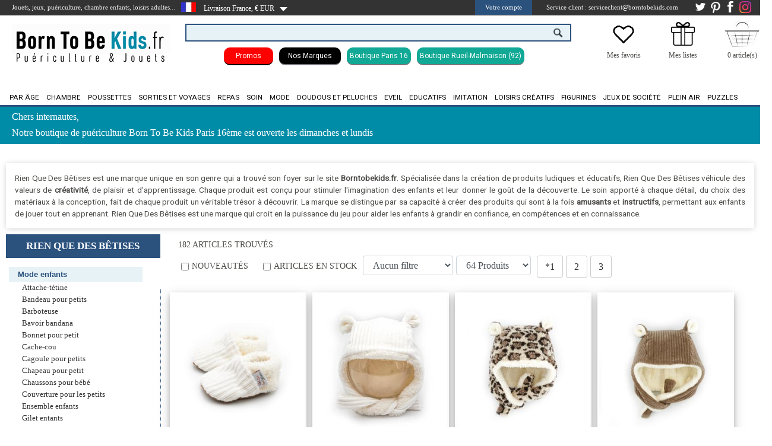

--- FILE ---
content_type: text/html
request_url: https://www.borntobekids.fr/m/rien-que-des-betises
body_size: 23718
content:

<!DOCTYPE html>
<html lang="fr">
<head>
<meta http-equiv="Content-Type" content="text/html;charset=utf-8">
    <title>Boutique Rien Que Des Bêtises chez BornToBeKids.fr</title>
    <meta name="description"
          content="Large choix de produits de la marque Rien Que Des Bêtises - Visitez nos boutiques BornToBeKids.fr parisiennes!">
    <meta name="keywords"
          content="Rien Que Des Bêtises, BornToBeKids.fr, magasin de puériculture, magasin de jouets, jeux d'eveils, jeux éducatifs">
        <meta name="revisit-after" content="2 days">
    <meta name="copyright"
          content="All Rights Reserved - Sanant Technologies" />
    <meta name="Updated" content="daily">
    <meta name="search engines"
          content="Google, Bing, Duck Duck Go, Ixquick, Qwant, Tineye, Startpage, Yippy, Ecosia, Million Short, Pickanews, Wolfram Alpha, Photopin, Charigle">
    <meta name="robots" content="index, follow, all">
    <link rel="canonical"
          href="https://www.borntobekids.fr/m/rien-que-des-betises">


    <link rel="stylesheet" href="https://cdnjs.cloudflare.com/ajax/libs/font-awesome/4.7.0/css/font-awesome.min.css"><link rel="stylesheet"   href="https://maxcdn.bootstrapcdn.com/bootstrap/4.5.2/css/bootstrap.min.css" ><script  type="text/javascript"  src="https://www.borntobekids.fr/zoom_script/assets/jquery-1.7.min.js"></script>
	<script  type="text/javascript" src="https://www.borntobekids.fr/_sanant/jquery/jquery.inc-5.pack.js"></script><script  type="text/javascript" src="https://www.borntobekids.fr/_sanant/jquery/slippry.min.js"></script><script type="text/javascript" src="https://www.borntobekids.fr/_sanant/js_ajax/jquery.contentcarousel.js"></script><script  type="text/javascript" src="https://www.borntobekids.fr/_sanant/js_ajax/cbpHorizontalMenu.min.js"></script><script type="text/javascript" src="https://www.borntobekids.fr/_sanant/js_ajax/function_general.js"></script><script  type="text/javascript" src="https://www.borntobekids.fr/_sanant/js_ajax/cart_ajax_sanant.js"></script><meta http-equiv="Cache-control" content="public"><meta name="norton-safeweb-site-verification"
                        content="cwkfttrijmo3zocnnkm7c7zrrxik--79x9z9au39i58ra0lyodsjqzf8uq0wvxvwrbmql7rrococ82p9kjlpqbb9x77hw7jcpgyyoyhf-gl69wwrz1g92uf3pfsst0gz" /><script type="text/javascript" src="https://aun.borntobekids.fr/js/na/na/u/878115f95a.js"></script>
<meta name="p:domain_verify" content="b8868d0e9df500ad76f7c72911beb692">
<link rel="apple-touch-icon" sizes="57x57"
	href="https://www.borntobekids.fr/_sanant/favicon/99/apple-icon-57x57.png">
<link rel="apple-touch-icon" sizes="60x60"
	href="https://www.borntobekids.fr/_sanant/favicon/99/apple-icon-60x60.png">
<link rel="apple-touch-icon" sizes="72x72"
	href="https://www.borntobekids.fr/_sanant/favicon/99/apple-icon-72x72.png">
<link rel="apple-touch-icon" sizes="76x76"
	href="https://www.borntobekids.fr/_sanant/favicon/99/apple-icon-76x76.png">
<link rel="apple-touch-icon" sizes="114x114"
	href="https://www.borntobekids.fr/_sanant/favicon/99/apple-icon-114x114.png">
<link rel="apple-touch-icon" sizes="120x120"
	href="https://www.borntobekids.fr/_sanant/favicon/99/apple-icon-120x120.png">
<link rel="apple-touch-icon" sizes="144x144"
	href="https://www.borntobekids.fr/_sanant/favicon/99/apple-icon-144x144.png">
<link rel="apple-touch-icon" sizes="152x152"
	href="https://www.borntobekids.fr/_sanant/favicon/99/apple-icon-152x152.png">
<link rel="apple-touch-icon" sizes="180x180"
	href="https://www.borntobekids.fr/_sanant/favicon/99/apple-icon-180x180.png">
<link rel="icon" type="image/png" sizes="192x192"
	href="https://www.borntobekids.fr/_sanant/favicon/99/android-icon-192x192.png">
<link rel="icon" type="image/png" sizes="32x32"
	href="https://www.borntobekids.fr/_sanant/favicon/99/favicon-32x32.png">
<link rel="icon" type="image/png" sizes="96x96"
	href="https://www.borntobekids.fr/_sanant/favicon/99/favicon-96x96.png">
<link rel="icon" type="image/png" sizes="16x16"
	href="https://www.borntobekids.fr/_sanant/favicon/99/favicon-16x16.png">
<link rel="manifest"
	href="https://www.borntobekids.fr/_sanant/favicon/99/manifest.json">
<meta name="msapplication-TileColor" content="#ffffff">
<meta name="msapplication-TileImage"
	content="https://www.borntobekids.fr/_sanant/favicon/99/ms-icon-144x144.png">
<meta name="theme-color" content="#ffffff">
<meta name="p:domain_verify" content="84633146d45a3a8d7acc98c261654869" />


<meta name="msvalidate.01" content="BB452CFA58DF001BCF5D280C399B1939" /><meta name="facebook-domain-verification" content="91vuz5gibpw39kpg3mgt6hecuy7fo4" /> <script type="application/ld+json"> {
                            "@context": "http://schema.org",
                            "@type": "Organization",
                            "url": "https://www.borntobekids.fr/",
                            "logo": "https://www.borntobekids.fr/_sanant/images/born-to-be-kids-jouets-jeux.jpg",
                            "sameAs" : [
                                "https://www.facebook.com/Borntobekids-100083873685455/",
                                "https://fr.pinterest.com/borntobeKids/",
                                "https://www.instagram.com/borntobekids/"
                            ]

                    } </script><link rel="stylesheet" type="text/css" href="https://www.borntobekids.fr/_sanant/themes/css/slider.css">
	<!--[if IE]><link rel="stylesheet" type="text/css" href="https://www.borntobekids.fr/themes/_common/css/styles_ie.css"><![endif]-->
	<!--[if IE]><link rel="stylesheet" type="text/css" href="https://www.borntobekids.fr/themes/99/css/theme_styles_ie.css"><![endif]-->
	<!--[if IE 6]><link rel="stylesheet" type="text/css" href="https://www.borntobekids.fr/themes/_common/css/styles_ie6.css"><![endif]-->
	<!--[if IE 6]><link rel="stylesheet" type="text/css" href="https://www.borntobekids.fr/themes/99/css/theme_styles_ie6.css"><![endif]-->
	<!--[if IE 7]><link rel="stylesheet" type="text/css" href="https://www.borntobekids.fr/themes/_common/css/styles_ie7.css"><![endif]-->
	<!--[if IE 8]><link rel="stylesheet" type="text/css" href="https://www.borntobekids.fr/themes/_common/css/styles_ie8.css"><![endif]-->
	<!--[if IE 9]><link rel="stylesheet" type="text/css" href="https://www.borntobekids.fr/themes/_common/css/styles_ie9.css"><![endif]-->
	<link rel="stylesheet" type="text/css" href="https://www.borntobekids.fr/_sanant/themes/css/theme_styles2.php">
	<link rel="stylesheet" type="text/css" href="https://www.borntobekids.fr/_sanant/themes/css/style_brand_v01.php">
	<link rel="stylesheet" type="text/css" href="https://www.borntobekids.fr/_sanant/themes/css/style_general.php">
	<script type="text/javascript">function link(url) { window.location = url ; }</script>
<script type="text/javascript">
(function(w,d,t,r,u){var f,n,i;w[u]=w[u]||[],f=function(){var o={ti:"4003065"};o.q=w[u],w[u]=new UET(o),w[u].push("pageLoad")},n=d.createElement(t),n.src=r,n.async=1,n.onload=n.onreadystatechange=function(){var s=this.readyState;s&&s!=="loaded"&&s!=="complete"||(f(),n.onload=n.onreadystatechange=null)},i=d.getElementsByTagName(t)[0],i.parentNode.insertBefore(n,i)})(window,document,"script","//bat.bing.com/bat.js","uetq");
</script>
<meta name="google-site-verification" content="jyqvv0MyuvG7NGfI02gsV6GmKR5rGhv0B51eQ6ej7yM" />
<meta name="google-site-verification" content="-ksZuBS_lWA9LPeNq35b4Cj3yvWY-E0gzMOQAH8Zjyc" />                        <script type="text/javascript">
                                            $(document).ready(function(){
                                                $(".s1").CarouSlide({
                                                    slideTime:5000,
                                                    animTime:1200,
                                                    autoAnim:true
                                                });

                                            });
                              </script>

                        
                    <!-- Global site tag (gtag.js) - Google Ads: 10854121554 -->
                    <script async src="https://www.googletagmanager.com/gtag/js?id=AW-10854121554"></script>
                    <script>
                        window.dataLayer = window.dataLayer || [];
                        function gtag(){dataLayer.push(arguments);}
                        gtag('js', new Date());
                        gtag('config', 'AW-10854121554');

                    </script>


                    <!-- Meta Pixel Code -->
                    <script>
                        !function(f,b,e,v,n,t,s)
                        {if(f.fbq)return;n=f.fbq=function(){n.callMethod?
                            n.callMethod.apply(n,arguments):n.queue.push(arguments)};
                            if(!f._fbq)f._fbq=n;n.push=n;n.loaded=!0;n.version='2.0';
                            n.queue=[];t=b.createElement(e);t.async=!0;
                            t.src=v;s=b.getElementsByTagName(e)[0];
                            s.parentNode.insertBefore(t,s)}(window, document,'script',
                            'https://connect.facebook.net/en_US/fbevents.js');
                        fbq('init', '657584892367308');
                        fbq('track', 'PageView');
                    </script>
                    <noscript><img height="1" width="1" style="display:none"
                                   src="https://www.facebook.com/tr?id=657584892367308&ev=PageView&noscript=1"
                        /></noscript>
                    <!-- End Meta Pixel Code -->


                    <!-- Begin Linktree conversion tracking code -->
                    <script>
                        (function (l, i, n, k, t, r, ee) {
                            l[t] = l[t] || function () { (l[t].q = l[t].q || []).push(arguments) },
                                l[t].l = 1 * new Date(); r = i.createElement(n); ee = i.getElementsByTagName(n)[0];
                            r.async = 1; r.src = k; ee.parentNode.insertBefore(r, ee)
                        })
                        (window, document, 'script', 'https://assets.production.linktr.ee/ltpixel/ltpix.min.js?t=' + 864e5*Math.ceil(new Date/864e5), 'lti')
                    </script>
                    <script>
                        lti('init', 'LTU-11e17ad2-6cc1-44e8-96fa-beece1040611')
                        lti('pageloaded')
                    </script>
                    <!-- End Linktree conversion tracking code -->
                    <!-- Begin Tik Tok conversion tracking code -->
                    <script>
                        !function (w, d, t) {
                            w.TiktokAnalyticsObject=t;var ttq=w[t]=w[t]||[];ttq.methods=["page","track","identify","instances","debug","on","off","once","ready","alias","group","enableCookie","disableCookie"],ttq.setAndDefer=function(t,e){t[e]=function(){t.push([e].concat(Array.prototype.slice.call(arguments,0)))}};for(var i=0;i<ttq.methods.length;i++)ttq.setAndDefer(ttq,ttq.methods[i]);ttq.instance=function(t){for(var e=ttq._i[t]||[],n=0;n<ttq.methods.length;n++)ttq.setAndDefer(e,ttq.methods[n]);return e},ttq.load=function(e,n){var i="https://analytics.tiktok.com/i18n/pixel/events.js";ttq._i=ttq._i||{},ttq._i[e]=[],ttq._i[e]._u=i,ttq._t=ttq._t||{},ttq._t[e]=+new Date,ttq._o=ttq._o||{},ttq._o[e]=n||{};var o=document.createElement("script");o.type="text/javascript",o.async=!0,o.src=i+"?sdkid="+e+"&lib="+t;var a=document.getElementsByTagName("script")[0];a.parentNode.insertBefore(o,a)};

                            ttq.load('CF0OCBRC77U6VUERJLKG');
                            ttq.page();
                        }(window, document, 'ttq');
                    </script>

                    <!-- Google tag (gtag.js) GS4-->
                    <script async src="https://www.googletagmanager.com/gtag/js?id=G-2NB57GKF0P"></script>
                    <script>
                        window.dataLayer = window.dataLayer || [];
                        function gtag(){dataLayer.push(arguments);}
                        gtag('js', new Date());

                        gtag('config', 'G-2NB57GKF0P');
                    </script>
                                        <!-- Facebook Pixel Code -->
                        <script>
                                    !function(f,b,e,v,n,t,s)
                          {if(f.fbq)return;n=f.fbq=function(){n.callMethod?
                              n.callMethod.apply(n,arguments):n.queue.push(arguments)};
                              if(!f._fbq)f._fbq=n;n.push=n;n.loaded=!0;n.version='2.0';
                              n.queue=[];t=b.createElement(e);t.async=!0;
                              t.src=v;s=b.getElementsByTagName(e)[0];
                              s.parentNode.insertBefore(t,s)}(window, document,'script',
                          'https://connect.facebook.net/en_US/fbevents.js');
                          fbq('init', '1546005559486320');
                          fbq('track', 'PageView');
                        </script>
                        <noscript><img height="1" width="1" style="display:none"
                          src="https://www.facebook.com/tr?id=1546005559486320&ev=PageView&noscript=1"
                              /></noscript>
                        <!-- End Facebook Pixel Code -->
                        </head><body><div id="div_addcart" style="display:none;"></div><div id="div_product_alert" style="display:none;"></div><link href="https://fonts.googleapis.com/css?family=Roboto" rel="stylesheet"><div id="headerBar"><div id="clientBtn"><div class="clienttitre">Jouets, jeux, puériculture, chambre enfants, loisirs adultes...</div><div class="toggleSubMenu" ><span > <img style="float: left;margin-top: 4px;" src="https://www.borntobekids.fr/_sanant/images/DRAP-FR.jpg" ALT ="France"></span></div><div id="headerbar_country" style="height: 26px;"><ul class="headerbar_country"><li onclick="$('.menuCountryGeo').toggle();"><span style="float: left;margin-top: 5px;cursor:pointer;">&nbsp;&nbsp;&nbsp;Livraison France, € EUR&nbsp;</span><ul class="subMenu menuCountryGeo"><li><a target="_top" href="https://www.borntobekids.fr/m/rien-que-des-betises?country=de" rel="nofollow">
                                                <img src="https://www.borntobekids.fr/_sanant/images/DRAP-DE.jpg"
                                                    ALT ="Allemagne" style="margin-right:10px;float:left;">Allemagne</a></li><li><a target="_top" href="https://www.borntobekids.fr/m/rien-que-des-betises?country=gb" rel="nofollow">
                                                <img src="https://www.borntobekids.fr/_sanant/images/DRAP-GB.jpg"
                                                    ALT ="Angleterre" style="margin-right:10px;float:left;">Angleterre</a></li><li><a target="_top" href="https://www.borntobekids.fr/m/rien-que-des-betises?country=at" rel="nofollow">
                                                <img src="https://www.borntobekids.fr/_sanant/images/DRAP-AT.jpg"
                                                    ALT ="Autriche" style="margin-right:10px;float:left;">Autriche</a></li><li><a target="_top" href="https://www.borntobekids.fr/m/rien-que-des-betises?country=be" rel="nofollow">
                                                <img src="https://www.borntobekids.fr/_sanant/images/DRAP-BE.jpg"
                                                    ALT ="Belgique" style="margin-right:10px;float:left;">Belgique</a></li><li><a target="_top" href="https://www.borntobekids.fr/m/rien-que-des-betises?country=dk" rel="nofollow">
                                                <img src="https://www.borntobekids.fr/_sanant/images/DRAP-DK.jpg"
                                                    ALT ="Danemark" style="margin-right:10px;float:left;">Danemark</a></li><li><a target="_top" href="https://www.borntobekids.fr/m/rien-que-des-betises?country=es" rel="nofollow">
                                                <img src="https://www.borntobekids.fr/_sanant/images/DRAP-ES.jpg"
                                                    ALT ="Espagne" style="margin-right:10px;float:left;">Espagne</a></li><li><a target="_top" href="https://www.borntobekids.fr/m/rien-que-des-betises?country=gr" rel="nofollow">
                                                <img src="https://www.borntobekids.fr/_sanant/images/DRAP-GR.jpg"
                                                    ALT ="Grèce" style="margin-right:10px;float:left;">Grèce</a></li><li><a target="_top" href="https://www.borntobekids.fr/m/rien-que-des-betises?country=ie" rel="nofollow">
                                                <img src="https://www.borntobekids.fr/_sanant/images/DRAP-IE.jpg"
                                                    ALT ="Irlande" style="margin-right:10px;float:left;">Irlande</a></li><li><a target="_top" href="https://www.borntobekids.fr/m/rien-que-des-betises?country=it" rel="nofollow">
                                                <img src="https://www.borntobekids.fr/_sanant/images/DRAP-IT.jpg"
                                                    ALT ="Italie" style="margin-right:10px;float:left;">Italie</a></li><li><a target="_top" href="https://www.borntobekids.fr/m/rien-que-des-betises?country=lu" rel="nofollow">
                                                <img src="https://www.borntobekids.fr/_sanant/images/DRAP-LU.jpg"
                                                    ALT ="Luxembourg" style="margin-right:10px;float:left;">Luxembourg</a></li><li><a target="_top" href="https://www.borntobekids.fr/m/rien-que-des-betises?country=mt" rel="nofollow">
                                                <img src="https://www.borntobekids.fr/_sanant/images/DRAP-MT.jpg"
                                                    ALT ="Malte" style="margin-right:10px;float:left;">Malte</a></li><li><a target="_top" href="https://www.borntobekids.fr/m/rien-que-des-betises?country=nl" rel="nofollow">
                                                <img src="https://www.borntobekids.fr/_sanant/images/DRAP-NL.jpg"
                                                    ALT ="Pays-Bas" style="margin-right:10px;float:left;">Pays-Bas</a></li><li><a target="_top" href="https://www.borntobekids.fr/m/rien-que-des-betises?country=pl" rel="nofollow">
                                                <img src="https://www.borntobekids.fr/_sanant/images/DRAP-PL.jpg"
                                                    ALT ="Pologne" style="margin-right:10px;float:left;">Pologne</a></li><li><a target="_top" href="https://www.borntobekids.fr/m/rien-que-des-betises?country=pt" rel="nofollow">
                                                <img src="https://www.borntobekids.fr/_sanant/images/DRAP-PT.jpg"
                                                    ALT ="Portugal" style="margin-right:10px;float:left;">Portugal</a></li><li><a target="_top" href="https://www.borntobekids.fr/m/rien-que-des-betises?country=se" rel="nofollow">
                                                <img src="https://www.borntobekids.fr/_sanant/images/DRAP-SE.jpg"
                                                    ALT ="Suède" style="margin-right:10px;float:left;">Suède</a></li><li><a target="_top" href="https://www.borntobekids.fr/m/rien-que-des-betises?country=ch" rel="nofollow">
                                                <img src="https://www.borntobekids.fr/_sanant/images/DRAP-CH.jpg"
                                                    ALT ="Suisse" style="margin-right:10px;float:left;">Suisse</a></li></ul></li></ul>                </div>
                <script type="text/javascript">
                    $(document).ready( function () {
                        // On cache les sous-menus
                        // sauf celui qui porte la classe "open_at_load" :
                        $(".headerbar_country ul.subMenu:not('.open_at_load')").hide();
                        // On sélectionne tous les items de liste portant la classe "toggleSubMenu"

                        // et on remplace l'élément span qu'ils contiennent par un lien :
                        $(".headerbar_country li.toggleSubMenu span").each( function () {
                            // On stocke le contenu du span :
                            var TexteSpan = $(this).text();
                            $(this).replaceWith('<a href="" title="Sélectionnez le pays de livraison">' + TexteSpan + '<\/a>') ;
                        } ) ;

                        // On modifie l'évènement "click" sur les liens dans les items de liste
                        // qui portent la classe "toggleSubMenu" :
                        $(".headerbar_country li.toggleSubMenu > a").click( function () {
                            // Si le sous-menu était déjà ouvert, on le referme :
                            if ($(this).next("ul.subMenu:visible").length != 0) {
                                $(this).next("ul.subMenu").slideUp("normal", function () { $(this).parent().removeClass("open") } );
                            }
                            // Si le sous-menu est caché, on ferme les autres et on l'affiche :
                            else {
                                $(".headerbar_country ul.subMenu").slideUp("normal", function () { $(this).parent().removeClass("open") });
                                $(this).next("ul.subMenu").slideDown("normal", function () { $(this).parent().addClass("open") } );
                            }
                            // On empêche le navigateur de suivre le lien :
                            return false;
                        });



                    } ) ;
                </script>
            <div style="float: left;margin-top: 5px;"> <img src="https://www.borntobekids.fr/_sanant/images/fleche-bas.png"  ALT=""></div><div class="liens-headerBar"><div id="connexion-customer"><ul class="connexion-customer"><li><span onclick="$('.menuCompteGeo').toggle();" style="cursor:pointer;">Votre compte</span>

            <ul class="subMenu menuCompteGeo">
                <li>

                    <p style="font-size:13px;padding-bottom:10px;padding-top:15px;text-align: center;font-weight:bold;" >Vous avez déjà un compte Born to be Kids</p>
                <form name="signin" id="form_signin" action="https://www.borntobekids.fr/index.php?s_id=connection" method="post" style="height:130px;">
            <!-- Champ e-mail -->
                <input class="input_inscription" id="login" type="email" name="customer[email]" maxlength="70" size="50" placeholder="E-mail" required title="Merci de renseigner votre e-mail">
                <br>
                <!-- Champ mot de passe -->
                <input class="input_inscription" type="password" name="customer[password]" id="pwd_input" maxlength="70" size="15" onfocus="on_password_focus();" placeholder="Mot de passe" required title="Merci de renseigner votre mot de passe">
                <!-- Mot de passe oublié -->
                                            <a style="background-color:#FFFFFF;" href="https://www.borntobekids.fr/password_forgotten" >Mot de passe oublié</a>										<input type="submit" value="Valider" id="submit" title="Connexion" class="input_inscription2">
										<br>
									</form>
                                        <p style="font-size:13px;padding-bottom:10px;padding-top:15px;text-align: center;font-weight:bold;" >Vous êtes nouveau client</p>
                                        <p style="line-height:15px;text-align:justify;">
                                                Votre espace personnel vous permet de gérer votre compte directement sur internet : informations personnelles, commandes, inscription à la newsletter, actualités Born to be Kids…<br><br> Profitez de chez vous de toute l'expertise Born to be Kids.                                        </p>
                                        <form name="signin_creation" id="form_signin_creation" action="https://www.borntobekids.fr/Inscription" method="post">
                                            <input type="hidden" name="inscr" value="done">
										    <input type="submit" value="Créer un compte" id="submit_creation" title="Connexion" class="input_inscription2">
							    	</form></li>
							    </ul>
						    </li>
						</ul>
	

					<script type="text/javascript">
					$(document).ready( function () {
						// On cache les sous-menus
					    // sauf celui qui porte la classe "open_at_load" :
					    $(".connexion-customer ul.subMenu:not('.open_at_load')").hide();
					    // On sélectionne tous les items de liste portant la classe "toggleSubMenu"

					    // et on remplace l'élément span qu'ils contiennent par un lien :
					    $(".connexion-customer li.toggleSubMenu span").each( function () {
					        // On stocke le contenu du span :
					        var TexteSpan = $(this).text();
					        $(this).replaceWith('<a href="" title="Cliquez sur le lien pour afficher le menu">' + TexteSpan + '<\/a>') ;
					    } ) ;

					    // On modifie l'évènement "click" sur les liens dans les items de liste
					    // qui portent la classe "toggleSubMenu" :
					    $(".connexion-customer li.toggleSubMenu > a").click( function () {
					        // Si le sous-menu était déjà ouvert, on le referme :
					        if ($(this).next("ul.subMenu:visible").length != 0) {
					            $(this).next("ul.subMenu").slideUp("normal", function () { $(this).parent().removeClass("open") } );
					        }
					        // Si le sous-menu est caché, on ferme les autres et on l'affiche :
					        else {
					            $(".connexion-customer ul.subMenu").slideUp("normal", function () { $(this).parent().removeClass("open") });
					            $(this).next("ul.subMenu").slideDown("normal", function () { $(this).parent().addClass("open") } );
					        }
					        // On empêche le navigateur de suivre le lien :
					        return false;
					    });



                    } ) ;
					</script>
			</div><span style="margin-left: 10px;" title="Du lundi au vendredi de 9h00 à 12h30 et de 13h30 à 17h30"><span style="margin-left: 10px;" title="Du lundi au vendredi de 9h00 à 12h30 et de 13h30 à 17h30 ">Service client : serviceclient@borntobekids.com</span><a href="https://www.instagram.com/borntobekids/" target="_blank"><img src="https://www.borntobekids.fr/_sanant/images/insta_30px.png" ALT="Instagram Borntobekids" ALt="Suivez nous sur Instagram Borntobekids"></a><a href="https://www.facebook.com/Borntobekids-100083873685455/" target="_blank"><img src="https://www.borntobekids.fr/_sanant/images/Facebook-Button-blanc.png" ALT="Facebook Borntobekids" ALt="Suivez nous sur Facebook Borntobekids"></a><a href="https://fr.pinterest.com/borntobeKids/" target="_blank"><img src="https://www.borntobekids.fr/_sanant/images/pinterest-blanc.png" ALT="Pinterest Borntobekids" ALt="Suivez nous sur Pinterest Borntobekids"></a><a href="https://twitter.com/borntobekids/" target="_blank"><img src="https://www.borntobekids.fr/_sanant/images/share_twitter.png" ALT="Twitter Borntobekids" ALt="Suivez nous sur Twitter Borntobekids"></a></div></div></div>        <script>
            jQuery(function($){
                //Lorsque vous cliquez sur un lien de la classe poplight
                $('a.poplight').on('click', function() {
                    var popID = $(this).data('rel'); //Trouver la pop-up correspondante
                    var popWidth = $(this).data('width'); //Trouver la largeur
                    //Faire apparaitre la pop-up et ajouter le bouton de fermeture
                    $('#' + popID).fadeIn().css({ 'width': popWidth}).prepend('<a href="#" class="close"><img src="close_pop.png" class="btn_close" title="Close Window" alt="Close"></a>');
                            //Récupération du margin, qui permettra de centrer la fenêtre - on ajuste de 80px en conformité avec le CSS
                            var popMargTop = ($('#' + popID).height() + 80) / 2;
                            var popMargLeft = ($('#' + popID).width() + 80) / 2;
                            //Apply Margin to Popup
                            $('#' + popID).css({
                                'margin-top' : -popMargTop,
                                'margin-left' : -popMargLeft
                            });
                            //Apparition du fond - .css({'filter' : 'alpha(opacity=80)'}) pour corriger les bogues d'anciennes versions de IE
                            $('body').append('<div id="fade"></div>');
                            $('#fade').css({'filter' : 'alpha(opacity=80)'}).fadeIn();

                            return false;
                        });
                //Close Popups and Fade Layer
                $('body').on('click', 'a.close, #fade', function() { //Au clic sur le body...
                    $('#fade , .popup_block').fadeOut(function() {
                        $('#fade, a.close').remove();
                    }); //...ils disparaissent ensemble

                    return false;
                });
            });
        </script>
	<header><div class="header-centre" style="margin-top:20px;"><div style="float:left;width:300px;margin-top: -10px;" ><a id="logo-link" href="https://www.borntobekids.fr/" title="https://www.borntobekids.fr/ Jeux et Jouets"><img src="https://data.borntobekids.fr/shop/logo/99/born-to-be-kids-jouets-jeux.png" alt="Born to be Kids" style="margin-top: 20px;"></a></div><div style="float:left;width:650px;background:white;"><div style="margin-top: 10px;display:block;" >                    <script type='text/javascript'>var doofinder_script = '//cdn.doofinder.com/media/js/doofinder-classic.latest.min.js';(function(d,t){var f=d.createElement(t),s=d.getElementsByTagName(t)[0];f.async=1;f.src=('https:'==location.protocol?'https:':'http:')+doofinder_script;s.parentNode.insertBefore(f,s)}(document,'script'));
                        var dfClassicLayers = [{
                            "queryInput": "INPUT[name='q']",
                            "display": {
                                "width": "50%",
                                "facets": {
                                    "attached": "right",
                                    "width": "300px"
                                },
                                "lang": "fr"
                            },
                            "zone": "eu1",
                            "hashid": "5b13ea212784492228b9a464ff2751db"
                        }];
                    </script>
                    <div id="topSearch_CMP" style="z-index:60;"><form method="get" action="https://www.borntobekids.fr/"><input type="text" name="q" value="" class="topSearchInput"><input  id="okBtn2" value="" title="RECHERCHER UN PRODUIT, UNE REFERENCE OU UNE MARQUE"></form></div></div><div style="display:block;text-align: center;margin-top: 10px;font-size: 0.92rem;font-family: roboto;"> <div style="display: inline-block; border-bottom: 2px solid #000000; 
border-radius: 10px; margin-top: 10px; margin-right: 10px; background-color: #ff0000;color:#ffffff; padding: 5px 20px 5px 20px;font-size: 0.75rem;" ><a  href="https://www.borntobekids.fr/Promotions/jeux-jouets" title="Promotions 2025" style="color:white;font-size: 0.75rem;" >Promos</a></div><div style="display: inline-block; border-bottom: 2px solid #74767b; border-radius: 10px; margin-top: 10px; margin-right: 10px; 
background-color: #000000; padding: 5px 15px 5px 15px;font-size: 0.75rem;" ><a  href="https://www.borntobekids.fr/Marques/jeux-jouets" title="Toutes nos marques" style="color:white;font-size: 0.75rem;" >Nos Marques</a></div><div style="display: inline-block; border-bottom: 2px solid #74767b; border-radius: 10px; margin-top: 10px; margin-right: 10px; 
background-color: #11a995; padding: 5px 5px 5px 5px;font-size: 0.75rem;" ><a  href="https://www.borntobekids.fr/boutique-borntobekids-passy-paris-16" title="Boutique de puériculture et de jouets Borntobekids Paris 16 - Passy" style="color:white;font-size: 0.75rem;" >Boutique Paris 16</a></div><div style="display: inline-block; border-bottom: 2px solid #74767b; border-radius: 10px; margin-top: 10px; margin-right: 10px; 
background-color: #11a995; padding: 5px 5px 5px 5px;font-size: 0.75rem;" ><a  href="https://www.borntobekids.fr/boutique-borntobekids-rueil-malmaison" title="Boutique de puériculture et de jouets Borntobekids Rueil Malmaison" style="color:white;font-size: 0.75rem;" >Boutique Rueil-Malmaison (92)</a></div></div></div><div style="margin-left:40px;float:left;;width:60px;background:white;margin-top:-10px;"><table style="width: 300px;text-align: center;margin-top:15px;"><tr><td style="width: 100px;"><a href="https://www.borntobekids.fr/ma_wishlist" title="Wishlist"><img style="vertical-align: initial;width: 40px;" src="https://data.borntobekids.fr/shop/picto/_default/wishlist.png"></a></td><td style="width: 100px;"><a href="https://www.borntobekids.fr/liste_de_naissance" title="liste_de_naissance"><img style="vertical-align: initial;width: 40px;" src="https://data.borntobekids.fr/shop/picto/_default/Liste-de-cadeaux.png"></a></td><td style="width: 100px;">        <script type="text/javascript">
            basket_add_price(0,0);
        </script>
        <img src="https://www.borntobekids.fr/_sanant/images/panierborntobekids.jpg" width="60" title=Empty alt=Empty style="vertical-align:initial;"></td></tr><tr><td style="vertical-align: top;"><a href="https://www.borntobekids.fr/ma_wishlist" title="liste_de_naissance">Mes favoris</a></td><td style="vertical-align: top;"><a href="https://www.borntobekids.fr/liste_de_naissance" title="liste_de_naissance">Mes listes</a></td><td><span id="basket-qtty">0 article(s)</span></td></tr></table></div></div></header>        <nav id="MenuCategories" >
                                    <div style="background-color:#fff;">
                            <div id="underHeader"> <!-- Zone en dessous du menu contenant le second menu et la zone de recherche -->
                                <div class="header-centre">
                                    <div id="topMenuLeft"> <!-- Liens de gauche -->
                                        <ul id="topLeftMenu">
                                                                                </ul>
                                </div>
                                <div id="topMenu">
                                    <ul id="topRightMenu">
                                                                            </ul>
                                </div>
                            </div>
                        </div>
                    </div>
                        <div id="nav_1"></div>
                        <script type="text/javascript">
                $('#nav_1').inc('https://www.borntobekids.fr/_sanant/navigation.php');
            </script>
        </nav>
    <div id="PubBar" style="background-color:#008ca7;height:65px;"><div id="clientBtn"><div class="clienttitre" style="line-height:19px;font-size: 16px;margin-top: 5px;"><p style="padding-top:2px">Chers internautes,</p><p style="padding-top:8px">Notre boutique de puériculture Born To Be Kids 
Paris 16ème est ouverte les dimanches et lundis</p>  </div></div></div><div id="main_container" style="padding-top:95px;">
                        <script type="text/javascript">
                            KWKUniJS.ptag({
                                'zone' : 'listing',
                                'categoryId' : 'B107096',
                                'products' : ["496838", "496884", "576158"],
                                'customerId' : '',
                                'siteType' : 'd',
                                'language' : 'fr_FR'
                            });
                        </script>
                        <div id="page_rien-que-des-betises"><div class="bloc-marque-cat2"><div class="description_marque2"><p  style="font-family:roboto;font-size:0.85rem;text-align:justify; padding :15px;">Rien Que Des Bêtises est une marque unique en son genre qui a trouvé son foyer sur le site <STRONG>Borntobekids.fr</STRONG>. Spécialisée dans la création de produits ludiques et éducatifs, Rien Que Des Bêtises véhicule des valeurs de <STRONG>créativité</STRONG>, de plaisir et d'apprentissage. Chaque produit est conçu pour stimuler l'imagination des enfants et leur donner le goût de la découverte. Le soin apporté à chaque détail, du choix des matériaux à la conception, fait de chaque produit un véritable trésor à découvrir. La marque se distingue par sa capacité à créer des produits qui sont à la fois <STRONG>amusants</STRONG> et <STRONG>instructifs</STRONG>, permettant aux enfants de jouer tout en apprenant. Rien Que Des Bêtises est une marque qui croit en la puissance du jeu pour aider les enfants à grandir en confiance, en compétences et en connaissance.</p></div></div></div><div class="brand_menu"><div class="titres-filtres"><h1 style=" text-transform: uppercase;padding: 10px;font-weight: bold">Rien Que Des Bêtises</h1></div><div id="filtre-cat">		<div class="titres-themes"><h2>Mode enfants</h2></div><div id="re_rien-que-des-betises/attache-tetine" style="display: block;margin-left:7px;"><span onClick="document.getElementById('de_rien-que-des-betises/attache-tetine').style.display = 'block'; document.getElementById('re_rien-que-des-betises/attache-tetine').style.display = 'none';"><a style="text-decoration:none;margin-left:5px;"><img src="https://www.borntobekids.fr/_sanant/images/fleche-transparente.png"  alt=""></a><a  href="https://www.borntobekids.fr/m/rien-que-des-betises/attache-tetine"
                                                                                    title="107390">Attache-tétine</a></span></div><div id="de_rien-que-des-betises/attache-tetine" style="display: none;margin-left: 7px;"><span onClick="document.getElementById('re_rien-que-des-betises/attache-tetine').style.display = 'block';document.getElementById('de_rien-que-des-betises/attache-tetine').style.display = 'none';"><a style="text-decoration:none;margin-left:5px;"><img src="https://www.borntobekids.fr/_sanant/images/fleche-transparente.png"  alt=""></a><a  href="https://www.borntobekids.fr/m/rien-que-des-betises/attache-tetine" title="" style="font-weight:bold;">Attache-tétine</a></span></div><div id="re_rien-que-des-betises/bandeau-pour-petits" style="display: block;margin-left:7px;"><span onClick="document.getElementById('de_rien-que-des-betises/bandeau-pour-petits').style.display = 'block'; document.getElementById('re_rien-que-des-betises/bandeau-pour-petits').style.display = 'none';"><a style="text-decoration:none;margin-left:5px;"><img src="https://www.borntobekids.fr/_sanant/images/fleche-transparente.png"  alt=""></a><a  href="https://www.borntobekids.fr/m/rien-que-des-betises/bandeau-pour-petits"
                                                                                    title="108916">Bandeau pour petits</a></span></div><div id="de_rien-que-des-betises/bandeau-pour-petits" style="display: none;margin-left: 7px;"><span onClick="document.getElementById('re_rien-que-des-betises/bandeau-pour-petits').style.display = 'block';document.getElementById('de_rien-que-des-betises/bandeau-pour-petits').style.display = 'none';"><a style="text-decoration:none;margin-left:5px;"><img src="https://www.borntobekids.fr/_sanant/images/fleche-transparente.png"  alt=""></a><a  href="https://www.borntobekids.fr/m/rien-que-des-betises/bandeau-pour-petits" title="" style="font-weight:bold;">Bandeau pour petits</a></span></div><div id="re_rien-que-des-betises/barboteuse-pour-bebe" style="display: block;margin-left:7px;"><span onClick="document.getElementById('de_rien-que-des-betises/barboteuse-pour-bebe').style.display = 'block'; document.getElementById('re_rien-que-des-betises/barboteuse-pour-bebe').style.display = 'none';"><a style="text-decoration:none;margin-left:5px;"><img src="https://www.borntobekids.fr/_sanant/images/fleche-transparente.png"  alt=""></a><a  href="https://www.borntobekids.fr/m/rien-que-des-betises/barboteuse-pour-bebe"
                                                                                    title="107388">Barboteuse</a></span></div><div id="de_rien-que-des-betises/barboteuse-pour-bebe" style="display: none;margin-left: 7px;"><span onClick="document.getElementById('re_rien-que-des-betises/barboteuse-pour-bebe').style.display = 'block';document.getElementById('de_rien-que-des-betises/barboteuse-pour-bebe').style.display = 'none';"><a style="text-decoration:none;margin-left:5px;"><img src="https://www.borntobekids.fr/_sanant/images/fleche-transparente.png"  alt=""></a><a  href="https://www.borntobekids.fr/m/rien-que-des-betises/barboteuse-pour-bebe" title="" style="font-weight:bold;">Barboteuse</a></span></div><div id="re_rien-que-des-betises/bavoir-bandana" style="display: block;margin-left:7px;"><span onClick="document.getElementById('de_rien-que-des-betises/bavoir-bandana').style.display = 'block'; document.getElementById('re_rien-que-des-betises/bavoir-bandana').style.display = 'none';"><a style="text-decoration:none;margin-left:5px;"><img src="https://www.borntobekids.fr/_sanant/images/fleche-transparente.png"  alt=""></a><a  href="https://www.borntobekids.fr/m/rien-que-des-betises/bavoir-bandana"
                                                                                    title="107392">Bavoir bandana</a></span></div><div id="de_rien-que-des-betises/bavoir-bandana" style="display: none;margin-left: 7px;"><span onClick="document.getElementById('re_rien-que-des-betises/bavoir-bandana').style.display = 'block';document.getElementById('de_rien-que-des-betises/bavoir-bandana').style.display = 'none';"><a style="text-decoration:none;margin-left:5px;"><img src="https://www.borntobekids.fr/_sanant/images/fleche-transparente.png"  alt=""></a><a  href="https://www.borntobekids.fr/m/rien-que-des-betises/bavoir-bandana" title="" style="font-weight:bold;">Bavoir bandana</a></span></div><div id="re_rien-que-des-betises/bonnet-pour-petit" style="display: block;margin-left:7px;"><span onClick="document.getElementById('de_rien-que-des-betises/bonnet-pour-petit').style.display = 'block'; document.getElementById('re_rien-que-des-betises/bonnet-pour-petit').style.display = 'none';"><a style="text-decoration:none;margin-left:5px;"><img src="https://www.borntobekids.fr/_sanant/images/fleche-transparente.png"  alt=""></a><a  href="https://www.borntobekids.fr/m/rien-que-des-betises/bonnet-pour-petit"
                                                                                    title="108676">Bonnet pour petit</a></span></div><div id="de_rien-que-des-betises/bonnet-pour-petit" style="display: none;margin-left: 7px;"><span onClick="document.getElementById('re_rien-que-des-betises/bonnet-pour-petit').style.display = 'block';document.getElementById('de_rien-que-des-betises/bonnet-pour-petit').style.display = 'none';"><a style="text-decoration:none;margin-left:5px;"><img src="https://www.borntobekids.fr/_sanant/images/fleche-transparente.png"  alt=""></a><a  href="https://www.borntobekids.fr/m/rien-que-des-betises/bonnet-pour-petit" title="" style="font-weight:bold;">Bonnet pour petit</a></span></div><div id="re_rien-que-des-betises/cache-cou" style="display: block;margin-left:7px;"><span onClick="document.getElementById('de_rien-que-des-betises/cache-cou').style.display = 'block'; document.getElementById('re_rien-que-des-betises/cache-cou').style.display = 'none';"><a style="text-decoration:none;margin-left:5px;"><img src="https://www.borntobekids.fr/_sanant/images/fleche-transparente.png"  alt=""></a><a  href="https://www.borntobekids.fr/m/rien-que-des-betises/cache-cou"
                                                                                    title="108682">Cache-cou</a></span></div><div id="de_rien-que-des-betises/cache-cou" style="display: none;margin-left: 7px;"><span onClick="document.getElementById('re_rien-que-des-betises/cache-cou').style.display = 'block';document.getElementById('de_rien-que-des-betises/cache-cou').style.display = 'none';"><a style="text-decoration:none;margin-left:5px;"><img src="https://www.borntobekids.fr/_sanant/images/fleche-transparente.png"  alt=""></a><a  href="https://www.borntobekids.fr/m/rien-que-des-betises/cache-cou" title="" style="font-weight:bold;">Cache-cou</a></span></div><div id="re_rien-que-des-betises/cagoule-pour-petits" style="display: block;margin-left:7px;"><span onClick="document.getElementById('de_rien-que-des-betises/cagoule-pour-petits').style.display = 'block'; document.getElementById('re_rien-que-des-betises/cagoule-pour-petits').style.display = 'none';"><a style="text-decoration:none;margin-left:5px;"><img src="https://www.borntobekids.fr/_sanant/images/fleche-transparente.png"  alt=""></a><a  href="https://www.borntobekids.fr/m/rien-que-des-betises/cagoule-pour-petits"
                                                                                    title="109280">Cagoule pour petits</a></span></div><div id="de_rien-que-des-betises/cagoule-pour-petits" style="display: none;margin-left: 7px;"><span onClick="document.getElementById('re_rien-que-des-betises/cagoule-pour-petits').style.display = 'block';document.getElementById('de_rien-que-des-betises/cagoule-pour-petits').style.display = 'none';"><a style="text-decoration:none;margin-left:5px;"><img src="https://www.borntobekids.fr/_sanant/images/fleche-transparente.png"  alt=""></a><a  href="https://www.borntobekids.fr/m/rien-que-des-betises/cagoule-pour-petits" title="" style="font-weight:bold;">Cagoule pour petits</a></span></div><div id="re_rien-que-des-betises/chapeau-pour-petit" style="display: block;margin-left:7px;"><span onClick="document.getElementById('de_rien-que-des-betises/chapeau-pour-petit').style.display = 'block'; document.getElementById('re_rien-que-des-betises/chapeau-pour-petit').style.display = 'none';"><a style="text-decoration:none;margin-left:5px;"><img src="https://www.borntobekids.fr/_sanant/images/fleche-transparente.png"  alt=""></a><a  href="https://www.borntobekids.fr/m/rien-que-des-betises/chapeau-pour-petit"
                                                                                    title="108678">Chapeau pour petit</a></span></div><div id="de_rien-que-des-betises/chapeau-pour-petit" style="display: none;margin-left: 7px;"><span onClick="document.getElementById('re_rien-que-des-betises/chapeau-pour-petit').style.display = 'block';document.getElementById('de_rien-que-des-betises/chapeau-pour-petit').style.display = 'none';"><a style="text-decoration:none;margin-left:5px;"><img src="https://www.borntobekids.fr/_sanant/images/fleche-transparente.png"  alt=""></a><a  href="https://www.borntobekids.fr/m/rien-que-des-betises/chapeau-pour-petit" title="" style="font-weight:bold;">Chapeau pour petit</a></span></div><div id="re_rien-que-des-betises/chaussons-pour-bebe" style="display: block;margin-left:7px;"><span onClick="document.getElementById('de_rien-que-des-betises/chaussons-pour-bebe').style.display = 'block'; document.getElementById('re_rien-que-des-betises/chaussons-pour-bebe').style.display = 'none';"><a style="text-decoration:none;margin-left:5px;"><img src="https://www.borntobekids.fr/_sanant/images/fleche-transparente.png"  alt=""></a><a  href="https://www.borntobekids.fr/m/rien-que-des-betises/chaussons-pour-bebe"
                                                                                    title="107384">Chaussons pour bébé</a></span></div><div id="de_rien-que-des-betises/chaussons-pour-bebe" style="display: none;margin-left: 7px;"><span onClick="document.getElementById('re_rien-que-des-betises/chaussons-pour-bebe').style.display = 'block';document.getElementById('de_rien-que-des-betises/chaussons-pour-bebe').style.display = 'none';"><a style="text-decoration:none;margin-left:5px;"><img src="https://www.borntobekids.fr/_sanant/images/fleche-transparente.png"  alt=""></a><a  href="https://www.borntobekids.fr/m/rien-que-des-betises/chaussons-pour-bebe" title="" style="font-weight:bold;">Chaussons pour bébé</a></span></div><div id="re_rien-que-des-betises/couvertures-pour-bebe" style="display: block;margin-left:7px;"><span onClick="document.getElementById('de_rien-que-des-betises/couvertures-pour-bebe').style.display = 'block'; document.getElementById('re_rien-que-des-betises/couvertures-pour-bebe').style.display = 'none';"><a style="text-decoration:none;margin-left:5px;"><img src="https://www.borntobekids.fr/_sanant/images/fleche-transparente.png"  alt=""></a><a  href="https://www.borntobekids.fr/m/rien-que-des-betises/couvertures-pour-bebe"
                                                                                    title="107394">Couverture pour les petits</a></span></div><div id="de_rien-que-des-betises/couvertures-pour-bebe" style="display: none;margin-left: 7px;"><span onClick="document.getElementById('re_rien-que-des-betises/couvertures-pour-bebe').style.display = 'block';document.getElementById('de_rien-que-des-betises/couvertures-pour-bebe').style.display = 'none';"><a style="text-decoration:none;margin-left:5px;"><img src="https://www.borntobekids.fr/_sanant/images/fleche-transparente.png"  alt=""></a><a  href="https://www.borntobekids.fr/m/rien-que-des-betises/couvertures-pour-bebe" title="" style="font-weight:bold;">Couverture pour les petits</a></span></div><div id="re_rien-que-des-betises/ensemble-enfants" style="display: block;margin-left:7px;"><span onClick="document.getElementById('de_rien-que-des-betises/ensemble-enfants').style.display = 'block'; document.getElementById('re_rien-que-des-betises/ensemble-enfants').style.display = 'none';"><a style="text-decoration:none;margin-left:5px;"><img src="https://www.borntobekids.fr/_sanant/images/fleche-transparente.png"  alt=""></a><a  href="https://www.borntobekids.fr/m/rien-que-des-betises/ensemble-enfants"
                                                                                    title="108926">Ensemble enfants</a></span></div><div id="de_rien-que-des-betises/ensemble-enfants" style="display: none;margin-left: 7px;"><span onClick="document.getElementById('re_rien-que-des-betises/ensemble-enfants').style.display = 'block';document.getElementById('de_rien-que-des-betises/ensemble-enfants').style.display = 'none';"><a style="text-decoration:none;margin-left:5px;"><img src="https://www.borntobekids.fr/_sanant/images/fleche-transparente.png"  alt=""></a><a  href="https://www.borntobekids.fr/m/rien-que-des-betises/ensemble-enfants" title="" style="font-weight:bold;">Ensemble enfants</a></span></div><div id="re_rien-que-des-betises/gilets-enfants" style="display: block;margin-left:7px;"><span onClick="document.getElementById('de_rien-que-des-betises/gilets-enfants').style.display = 'block'; document.getElementById('re_rien-que-des-betises/gilets-enfants').style.display = 'none';"><a style="text-decoration:none;margin-left:5px;"><img src="https://www.borntobekids.fr/_sanant/images/fleche-transparente.png"  alt=""></a><a  href="https://www.borntobekids.fr/m/rien-que-des-betises/gilets-enfants"
                                                                                    title="109282">Gilet entants</a></span></div><div id="de_rien-que-des-betises/gilets-enfants" style="display: none;margin-left: 7px;"><span onClick="document.getElementById('re_rien-que-des-betises/gilets-enfants').style.display = 'block';document.getElementById('de_rien-que-des-betises/gilets-enfants').style.display = 'none';"><a style="text-decoration:none;margin-left:5px;"><img src="https://www.borntobekids.fr/_sanant/images/fleche-transparente.png"  alt=""></a><a  href="https://www.borntobekids.fr/m/rien-que-des-betises/gilets-enfants" title="" style="font-weight:bold;">Gilet entants</a></span></div><div id="re_rien-que-des-betises/legging-enfants" style="display: block;margin-left:7px;"><span onClick="document.getElementById('de_rien-que-des-betises/legging-enfants').style.display = 'block'; document.getElementById('re_rien-que-des-betises/legging-enfants').style.display = 'none';"><a style="text-decoration:none;margin-left:5px;"><img src="https://www.borntobekids.fr/_sanant/images/fleche-transparente.png"  alt=""></a><a  href="https://www.borntobekids.fr/m/rien-que-des-betises/legging-enfants"
                                                                                    title="108922">Legging enfants</a></span></div><div id="de_rien-que-des-betises/legging-enfants" style="display: none;margin-left: 7px;"><span onClick="document.getElementById('re_rien-que-des-betises/legging-enfants').style.display = 'block';document.getElementById('de_rien-que-des-betises/legging-enfants').style.display = 'none';"><a style="text-decoration:none;margin-left:5px;"><img src="https://www.borntobekids.fr/_sanant/images/fleche-transparente.png"  alt=""></a><a  href="https://www.borntobekids.fr/m/rien-que-des-betises/legging-enfants" title="" style="font-weight:bold;">Legging enfants</a></span></div><div id="re_rien-que-des-betises/moufles-pour-bebe" style="display: block;margin-left:7px;"><span onClick="document.getElementById('de_rien-que-des-betises/moufles-pour-bebe').style.display = 'block'; document.getElementById('re_rien-que-des-betises/moufles-pour-bebe').style.display = 'none';"><a style="text-decoration:none;margin-left:5px;"><img src="https://www.borntobekids.fr/_sanant/images/fleche-transparente.png"  alt=""></a><a  href="https://www.borntobekids.fr/m/rien-que-des-betises/moufles-pour-bebe"
                                                                                    title="108052">Moufles bébé</a></span></div><div id="de_rien-que-des-betises/moufles-pour-bebe" style="display: none;margin-left: 7px;"><span onClick="document.getElementById('re_rien-que-des-betises/moufles-pour-bebe').style.display = 'block';document.getElementById('de_rien-que-des-betises/moufles-pour-bebe').style.display = 'none';"><a style="text-decoration:none;margin-left:5px;"><img src="https://www.borntobekids.fr/_sanant/images/fleche-transparente.png"  alt=""></a><a  href="https://www.borntobekids.fr/m/rien-que-des-betises/moufles-pour-bebe" title="" style="font-weight:bold;">Moufles bébé</a></span></div><div id="re_rien-que-des-betises/poncho-de-pluie" style="display: block;margin-left:7px;"><span onClick="document.getElementById('de_rien-que-des-betises/poncho-de-pluie').style.display = 'block'; document.getElementById('re_rien-que-des-betises/poncho-de-pluie').style.display = 'none';"><a style="text-decoration:none;margin-left:5px;"><img src="https://www.borntobekids.fr/_sanant/images/fleche-transparente.png"  alt=""></a><a  href="https://www.borntobekids.fr/m/rien-que-des-betises/poncho-de-pluie"
                                                                                    title="108924">Poncho de pluie</a></span></div><div id="de_rien-que-des-betises/poncho-de-pluie" style="display: none;margin-left: 7px;"><span onClick="document.getElementById('re_rien-que-des-betises/poncho-de-pluie').style.display = 'block';document.getElementById('de_rien-que-des-betises/poncho-de-pluie').style.display = 'none';"><a style="text-decoration:none;margin-left:5px;"><img src="https://www.borntobekids.fr/_sanant/images/fleche-transparente.png"  alt=""></a><a  href="https://www.borntobekids.fr/m/rien-que-des-betises/poncho-de-pluie" title="" style="font-weight:bold;">Poncho de pluie</a></span></div><div id="re_rien-que-des-betises/cape-de-bain-pour-bebe" style="display: block;margin-left:7px;"><span onClick="document.getElementById('de_rien-que-des-betises/cape-de-bain-pour-bebe').style.display = 'block'; document.getElementById('re_rien-que-des-betises/cape-de-bain-pour-bebe').style.display = 'none';"><a style="text-decoration:none;margin-left:5px;"><img src="https://www.borntobekids.fr/_sanant/images/fleche-transparente.png"  alt=""></a><a  href="https://www.borntobekids.fr/m/rien-que-des-betises/cape-de-bain-pour-bebe"
                                                                                    title="107386">Ponchon/Cape de bain</a></span></div><div id="de_rien-que-des-betises/cape-de-bain-pour-bebe" style="display: none;margin-left: 7px;"><span onClick="document.getElementById('re_rien-que-des-betises/cape-de-bain-pour-bebe').style.display = 'block';document.getElementById('de_rien-que-des-betises/cape-de-bain-pour-bebe').style.display = 'none';"><a style="text-decoration:none;margin-left:5px;"><img src="https://www.borntobekids.fr/_sanant/images/fleche-transparente.png"  alt=""></a><a  href="https://www.borntobekids.fr/m/rien-que-des-betises/cape-de-bain-pour-bebe" title="" style="font-weight:bold;">Ponchon/Cape de bain</a></span></div><div id="re_rien-que-des-betises/sac-banane-maman-enfant" style="display: block;margin-left:7px;"><span onClick="document.getElementById('de_rien-que-des-betises/sac-banane-maman-enfant').style.display = 'block'; document.getElementById('re_rien-que-des-betises/sac-banane-maman-enfant').style.display = 'none';"><a style="text-decoration:none;margin-left:5px;"><img src="https://www.borntobekids.fr/_sanant/images/fleche-transparente.png"  alt=""></a><a  href="https://www.borntobekids.fr/m/rien-que-des-betises/sac-banane-maman-enfant"
                                                                                    title="108680">Sac banane Maman/enfant</a></span></div><div id="de_rien-que-des-betises/sac-banane-maman-enfant" style="display: none;margin-left: 7px;"><span onClick="document.getElementById('re_rien-que-des-betises/sac-banane-maman-enfant').style.display = 'block';document.getElementById('de_rien-que-des-betises/sac-banane-maman-enfant').style.display = 'none';"><a style="text-decoration:none;margin-left:5px;"><img src="https://www.borntobekids.fr/_sanant/images/fleche-transparente.png"  alt=""></a><a  href="https://www.borntobekids.fr/m/rien-que-des-betises/sac-banane-maman-enfant" title="" style="font-weight:bold;">Sac banane Maman/enfant</a></span></div><div id="re_rien-que-des-betises/sweat-shirt" style="display: block;margin-left:7px;"><span onClick="document.getElementById('de_rien-que-des-betises/sweat-shirt').style.display = 'block'; document.getElementById('re_rien-que-des-betises/sweat-shirt').style.display = 'none';"><a style="text-decoration:none;margin-left:5px;"><img src="https://www.borntobekids.fr/_sanant/images/fleche-transparente.png"  alt=""></a><a  href="https://www.borntobekids.fr/m/rien-que-des-betises/sweat-shirt"
                                                                                    title="108918">Sweat-shirt</a></span></div><div id="de_rien-que-des-betises/sweat-shirt" style="display: none;margin-left: 7px;"><span onClick="document.getElementById('re_rien-que-des-betises/sweat-shirt').style.display = 'block';document.getElementById('de_rien-que-des-betises/sweat-shirt').style.display = 'none';"><a style="text-decoration:none;margin-left:5px;"><img src="https://www.borntobekids.fr/_sanant/images/fleche-transparente.png"  alt=""></a><a  href="https://www.borntobekids.fr/m/rien-que-des-betises/sweat-shirt" title="" style="font-weight:bold;">Sweat-shirt</a></span></div><div id="re_rien-que-des-betises/vetements-de-bain" style="display: block;margin-left:7px;"><span onClick="document.getElementById('de_rien-que-des-betises/vetements-de-bain').style.display = 'block'; document.getElementById('re_rien-que-des-betises/vetements-de-bain').style.display = 'none';"><a style="text-decoration:none;margin-left:5px;"><img src="https://www.borntobekids.fr/_sanant/images/fleche-transparente.png"  alt=""></a><a  href="https://www.borntobekids.fr/m/rien-que-des-betises/vetements-de-bain"
                                                                                    title="108920">Vêtements de bain</a></span></div><div id="de_rien-que-des-betises/vetements-de-bain" style="display: none;margin-left: 7px;"><span onClick="document.getElementById('re_rien-que-des-betises/vetements-de-bain').style.display = 'block';document.getElementById('de_rien-que-des-betises/vetements-de-bain').style.display = 'none';"><a style="text-decoration:none;margin-left:5px;"><img src="https://www.borntobekids.fr/_sanant/images/fleche-transparente.png"  alt=""></a><a  href="https://www.borntobekids.fr/m/rien-que-des-betises/vetements-de-bain" title="" style="font-weight:bold;">Vêtements de bain</a></span></div></div><br><span class="filtre-cat-important">Prix</span><label style="margin-left:10px;line-height:20px;"><a href="https://www.borntobekids.fr/m/rien-que-des-betises?&prix=10-20">   De 10€ à 19,99€</a> (16)</label><br><label style="margin-left:10px;line-height:20px;"><a href="https://www.borntobekids.fr/m/rien-que-des-betises?&prix=20-40">   De 20€ à 39,99€</a> (122)</label><br><label style="margin-left:10px;line-height:20px;"><a href="https://www.borntobekids.fr/m/rien-que-des-betises?&prix=40-60">   De 40€ à 59,99€</a> (26)</label><br><label style="margin-left:10px;line-height:20px;"><a href="https://www.borntobekids.fr/m/rien-que-des-betises?&prix=60-80">   De 60€ à 79,99€</a> (18)</label><br></div><div class="filtres"><div><h5 style="text-transform:uppercase;    margin: 10px 20px;">182 Articles trouvés</h5>

</div>

<div style="float:left;margin-left:20px;text-transform:uppercase;margin-top: 3px;padding: 5px;">
    <form name="form_new_low" id="form_new_low" action ="https://www.borntobekids.fr/m/rien-que-des-betises" method="GET">
        <INPUT type=hidden name="page" value="1"><INPUT type=hidden name="s_id" value="brand"><INPUT type=hidden name="a_number" value=""><input type="checkbox" onclick="this.form.submit();"  value="1" name="is_new">Nouveautés    </form>

</div>
<div style="float:left;margin-left:5px;text-transform:uppercase;margin-top: 3px;padding: 5px;">

    <form name="form_stock_low" id="form_stock_low" action ="https://www.borntobekids.fr/m/rien-que-des-betises" method="GET">
        <INPUT type=hidden name="page" value="1"><INPUT type=hidden name="s_id" value="brand"><INPUT type=hidden name="a_number" value=""><input type="checkbox" onclick="this.form.submit();"  value="1" name="is_available" style="margin-left:10px;">Articles en stock    </form>
</div>
<div style="float:left;margin-left:5px;">

    <form name="articles_tri_low" id="articles_tri_low" action =	"https://www.borntobekids.fr/m/rien-que-des-betises" method="GET">
        <INPUT type=hidden name="page" value="1"><INPUT type=hidden name="s_id" value="brand"><INPUT type=hidden name="a_number" value=""><SELECT class="form-control" name="st" size="1"  onchange =	"this.form.submit()" ><OPTION value=""  SELECTED	>Aucun filtre</OPTION><OPTION value="prices_asc"	>Prix croissants</OPTION><OPTION value="prices_desc"	>Prix décroissants</OPTION><OPTION value="news"	>Nouveautés</OPTION><OPTION value="pr"	>Promotion</OPTION></SELECT>    </form>
</div>

<div style="float:left;margin-left:5px;margin-right:10px;">

    <form name="articles_deep_low" id="articles_deep_low" action =	"https://www.borntobekids.fr/m/rien-que-des-betises" method="GET">
                
        <INPUT type=hidden name="page" value="1"><INPUT type=hidden name="s_id" value="brand"><SELECT class="form-control" name="a_number" size="1" onchange =	"this.form.submit()" ><Option value =32 >32 Produits</option><Option value =64  SELECTED>64 Produits</option><Option value =104 >104 Produits</option><Option value =208 >208 Produits</option></SELECT>    </form>
</div>
<div class="pagination">
    <a href="https://www.borntobekids.fr/m/rien-que-des-betises?s_id=brand&a_number=&page=1">*1</a><a href="https://www.borntobekids.fr/m/rien-que-des-betises?s_id=brand&a_number=&page=2">2</a><a href="https://www.borntobekids.fr/m/rien-que-des-betises?s_id=brand&a_number=&page=3">3</a></div>
</div>


<div class="filtres">

</div><div class="brand_contenu">
    <div class="container-produit" style="box-shadow: 0 4px 8px 0 rgba(0, 0, 0, 0.2), 0 6px 20px 0 rgba(0, 0, 0, 0.19)"><div class="photo-liste-produits"><div class="overlay-image"><a href="https://www.borntobekids.fr/achat/rien-que-des-betises-chaussons-velours-ecru-taille-0_496838"><a href="https://www.borntobekids.fr/achat/rien-que-des-betises-chaussons-velours-ecru-taille-0_496838" title="Rien Que Des Bêtises - chaussons velours ecru - taille 0 - 11300" ><img class="image" src="https://www.borntobekids.fr/image/496838/300x300/0/rien-que-des-betises-11300-chaussons-velours-ecru-taille-0-300.jpg"
                                                    alt="chaussons velours ecru - taille 0 - Rien Que Des Bêtises - 11300" style="padding:3px;width:230px;height:230px;"><div class="normal"></div><div class="hover"><img class="image" src="https://www.borntobekids.fr/image/496838/300x300/1/rien-que-des-betises-11300-chaussons-velours-ecru-taille-0-300.jpg"
                                                alt="chaussons velours ecru - taille 0 - Rien Que Des Bêtises - 11300"  style="padding:3px;width:230px; height:230px;"></div></a></div></div><div class="infos-liste-produits"><div class="marque-nom-liste-produits"><div><div style="width: 50px; display: inline-block;"><div><a href="javascript:AddWishlist('https://www.borntobekids.fr/','496838','popin','AddWishList','d2af0f0ef8a1548362b6902aeb179c3a83d8f5b6');"  ><img src="https://www.borntobekids.fr/_sanant/Icons/wishlist.png" style="width:1.7rem;"></a></div><div  style="font-size:0.60rem;color:#acabad;"><a href="javascript:AddWishlist('https://www.borntobekids.fr/','496838','popin','AddWishList','d2af0f0ef8a1548362b6902aeb179c3a83d8f5b6');"  >Favoris</a></div></div><div style="width: 50px; display: inline-block;"><div><a href="javascript:AddWishlist('https://www.borntobekids.fr/','496838','popin','AddListeCadeau','d2af0f0ef8a1548362b6902aeb179c3a83d8f5b6');"><img src="https://www.borntobekids.fr/_sanant/Icons/Liste-de-cadeaux.png" style="width:1.7rem;padding: 2px;margin: 1px;"></a></div><div  style="font-size:0.60rem;color:#acabad;"><a href="javascript:AddWishlist('https://www.borntobekids.fr/','496838','popin','AddListeCadeau','d2af0f0ef8a1548362b6902aeb179c3a83d8f5b6');">Liste</a></div></div><div style="width: 50px; display: inline-block;"><div><a href="javascript:CartAdd('https://www.borntobekids.fr/','496838','popin','AddBasket',1,'d2af0f0ef8a1548362b6902aeb179c3a83d8f5b6')"  ""><img src="https://www.borntobekids.fr/_sanant/Icons/ajout_panier.png" style="width:1.8rem;padding: 0px;margin: 1px;"></a></div><div  style="font-size:0.60rem;color:#acabad;"><a href="javascript:CartAdd('https://www.borntobekids.fr/','496838','popin','AddBasket',1,'d2af0f0ef8a1548362b6902aeb179c3a83d8f5b6')"  "">Panier</a></div></div></div><div  style="text-align: center;padding-left: 10px;"><span class="product_brand"><a href="https://www.borntobekids.fr/m/rien-que-des-betises"  rel="nofollow" style="text-transform: none;font-size: 0.98rem;color: #333;font-family: robot;font-weight: 700;">Rien Que Des Bêtises</a><br></span></div><div  style="text-align: center;padding-left: 5px;height: 48px;padding-right: 5px;"><a class="product_name" href="https://www.borntobekids.fr/achat/rien-que-des-betises-chaussons-velours-ecru-taille-0_496838" title="Rien Que Des Bêtises - chaussons velours ecru - taille 0 - 11300" style="color:#909090;">chaussons velours ecru - taille 0</a></div></div><div class="prix-liste-produits" style="text-align: right;padding-right: 15px;padding-top: 5px;"><div style="font-weight:bold;font-size:15px;display:inline-block;border-radius: 10px;">35,00 € </div><div style="font-size: 0.7rem;font-style: italic; text-align: right;line-height: 12px;width: 100%;margin-top: 1px;font-weight: 100;padding-right: 1px;"><div style="background-color: #009c00;width: 120px;padding: 3px;color: white;text-align: center;border-radius: 5px;margin-left: 56px">En stock</div></div></div></div></div><div class="container-produit" style="box-shadow: 0 4px 8px 0 rgba(0, 0, 0, 0.2), 0 6px 20px 0 rgba(0, 0, 0, 0.19)"><div class="photo-liste-produits"><div class="overlay-image"><a href="https://www.borntobekids.fr/achat/rien-que-des-betises-bonnet-velours-ecru-taille-24-36-mois_496884"><a href="https://www.borntobekids.fr/achat/rien-que-des-betises-bonnet-velours-ecru-taille-24-36-mois_496884" title="Rien Que Des Bêtises - bonnet velours ecru taille 24-36 mois - 11089" ><img class="image" src="https://www.borntobekids.fr/image/496884/300x300/0/rien-que-des-betises-11089-bonnet-velours-ecru-taille-24-36-mois-300.jpg"
                                                    alt="bonnet velours ecru taille 24-36 mois - Rien Que Des Bêtises - 11089" style="padding:3px;width:230px;height:230px;"><div class="normal"></div><div class="hover"><img class="image" src="https://www.borntobekids.fr/image/496884/300x300/1/rien-que-des-betises-11089-bonnet-velours-ecru-taille-24-36-mois-300.jpg"
                                                alt="bonnet velours ecru taille 24-36 mois - Rien Que Des Bêtises - 11089"  style="padding:3px;width:230px; height:230px;"></div></a></div></div><div class="infos-liste-produits"><div class="marque-nom-liste-produits"><div><div style="width: 50px; display: inline-block;"><div><a href="javascript:AddWishlist('https://www.borntobekids.fr/','496884','popin','AddWishList','074091ff435490b99a5dd0ae3c6affb5fb28daa9');"  ><img src="https://www.borntobekids.fr/_sanant/Icons/wishlist.png" style="width:1.7rem;"></a></div><div  style="font-size:0.60rem;color:#acabad;"><a href="javascript:AddWishlist('https://www.borntobekids.fr/','496884','popin','AddWishList','074091ff435490b99a5dd0ae3c6affb5fb28daa9');"  >Favoris</a></div></div><div style="width: 50px; display: inline-block;"><div><a href="javascript:AddWishlist('https://www.borntobekids.fr/','496884','popin','AddListeCadeau','074091ff435490b99a5dd0ae3c6affb5fb28daa9');"><img src="https://www.borntobekids.fr/_sanant/Icons/Liste-de-cadeaux.png" style="width:1.7rem;padding: 2px;margin: 1px;"></a></div><div  style="font-size:0.60rem;color:#acabad;"><a href="javascript:AddWishlist('https://www.borntobekids.fr/','496884','popin','AddListeCadeau','074091ff435490b99a5dd0ae3c6affb5fb28daa9');">Liste</a></div></div><div style="width: 50px; display: inline-block;"><div><a href="javascript:CartAdd('https://www.borntobekids.fr/','496884','popin','AddBasket',1,'074091ff435490b99a5dd0ae3c6affb5fb28daa9')"  ""><img src="https://www.borntobekids.fr/_sanant/Icons/ajout_panier.png" style="width:1.8rem;padding: 0px;margin: 1px;"></a></div><div  style="font-size:0.60rem;color:#acabad;"><a href="javascript:CartAdd('https://www.borntobekids.fr/','496884','popin','AddBasket',1,'074091ff435490b99a5dd0ae3c6affb5fb28daa9')"  "">Panier</a></div></div></div><div  style="text-align: center;padding-left: 10px;"><span class="product_brand"><a href="https://www.borntobekids.fr/m/rien-que-des-betises"  rel="nofollow" style="text-transform: none;font-size: 0.98rem;color: #333;font-family: robot;font-weight: 700;">Rien Que Des Bêtises</a><br></span></div><div  style="text-align: center;padding-left: 5px;height: 48px;padding-right: 5px;"><a class="product_name" href="https://www.borntobekids.fr/achat/rien-que-des-betises-bonnet-velours-ecru-taille-24-36-mois_496884" title="Rien Que Des Bêtises - bonnet velours ecru taille 24-36 mois - 11089" style="color:#909090;">bonnet velours ecru taille 24-36 mois</a></div></div><div class="prix-liste-produits" style="text-align: right;padding-right: 15px;padding-top: 5px;"><div style="font-weight:bold;font-size:15px;display:inline-block;border-radius: 10px;">29,00 € </div><div style="font-size: 0.7rem;font-style: italic; text-align: right;line-height: 12px;width: 100%;margin-top: 1px;font-weight: 100;padding-right: 1px;"><div style="background-color: #009c00;width: 120px;padding: 3px;color: white;text-align: center;border-radius: 5px;margin-left: 56px">En stock</div></div></div></div></div><div class="container-produit" style="box-shadow: 0 4px 8px 0 rgba(0, 0, 0, 0.2), 0 6px 20px 0 rgba(0, 0, 0, 0.19)"><div class="photo-liste-produits"><div class="overlay-image"><a href="https://www.borntobekids.fr/achat/rien-que-des-betises-bonnet-leopard-taille-naissance_576158"><a href="https://www.borntobekids.fr/achat/rien-que-des-betises-bonnet-leopard-taille-naissance_576158" title="Rien Que Des Bêtises - bonnet leopard taille Naissance - 15346" ><img class="image" src="https://www.borntobekids.fr/image/576158/300x300/0/rien-que-des-betises-15346-bonnet-leopard-taille-naissance-300.jpg"
                                                    alt="bonnet leopard taille Naissance - Rien Que Des Bêtises - 15346" style="padding:3px;width:230px;height:230px;"><div class="normal"></div></a></div></div><div class="infos-liste-produits"><div class="marque-nom-liste-produits"><div><div style="width: 50px; display: inline-block;"><div><a href="javascript:AddWishlist('https://www.borntobekids.fr/','576158','popin','AddWishList','95c3bd6bc8edb5640dab46bc2057e04545e406aa');"  ><img src="https://www.borntobekids.fr/_sanant/Icons/wishlist.png" style="width:1.7rem;"></a></div><div  style="font-size:0.60rem;color:#acabad;"><a href="javascript:AddWishlist('https://www.borntobekids.fr/','576158','popin','AddWishList','95c3bd6bc8edb5640dab46bc2057e04545e406aa');"  >Favoris</a></div></div><div style="width: 50px; display: inline-block;"><div><a href="javascript:AddWishlist('https://www.borntobekids.fr/','576158','popin','AddListeCadeau','95c3bd6bc8edb5640dab46bc2057e04545e406aa');"><img src="https://www.borntobekids.fr/_sanant/Icons/Liste-de-cadeaux.png" style="width:1.7rem;padding: 2px;margin: 1px;"></a></div><div  style="font-size:0.60rem;color:#acabad;"><a href="javascript:AddWishlist('https://www.borntobekids.fr/','576158','popin','AddListeCadeau','95c3bd6bc8edb5640dab46bc2057e04545e406aa');">Liste</a></div></div><div style="width: 50px; display: inline-block;"><div><a href="javascript:CartAdd('https://www.borntobekids.fr/','576158','popin','AddBasket',1,'95c3bd6bc8edb5640dab46bc2057e04545e406aa')"  ""><img src="https://www.borntobekids.fr/_sanant/Icons/ajout_panier.png" style="width:1.8rem;padding: 0px;margin: 1px;"></a></div><div  style="font-size:0.60rem;color:#acabad;"><a href="javascript:CartAdd('https://www.borntobekids.fr/','576158','popin','AddBasket',1,'95c3bd6bc8edb5640dab46bc2057e04545e406aa')"  "">Panier</a></div></div></div><div  style="text-align: center;padding-left: 10px;"><span class="product_brand"><a href="https://www.borntobekids.fr/m/rien-que-des-betises"  rel="nofollow" style="text-transform: none;font-size: 0.98rem;color: #333;font-family: robot;font-weight: 700;">Rien Que Des Bêtises</a><br></span></div><div  style="text-align: center;padding-left: 5px;height: 48px;padding-right: 5px;"><a class="product_name" href="https://www.borntobekids.fr/achat/rien-que-des-betises-bonnet-leopard-taille-naissance_576158" title="Rien Que Des Bêtises - bonnet leopard taille Naissance - 15346" style="color:#909090;">bonnet leopard taille Naissance</a></div></div><div class="prix-liste-produits" style="text-align: right;padding-right: 15px;padding-top: 5px;"><div style="font-weight:bold;font-size:15px;display:inline-block;border-radius: 10px;">29,00 € </div><div style="font-size: 0.7rem;font-style: italic; text-align: right;line-height: 12px;width: 100%;margin-top: 1px;font-weight: 100;padding-right: 1px;"><div style="background-color: #009c00;width: 120px;padding: 3px;color: white;text-align: center;border-radius: 5px;margin-left: 56px">En stock</div></div></div></div></div><div class="container-produit" style="box-shadow: 0 4px 8px 0 rgba(0, 0, 0, 0.2), 0 6px 20px 0 rgba(0, 0, 0, 0.19)"><div class="photo-liste-produits"><div class="overlay-image"><a href="https://www.borntobekids.fr/achat/rien-que-des-betises-bonnet-velours-taupe-taille-naissance_576174"><a href="https://www.borntobekids.fr/achat/rien-que-des-betises-bonnet-velours-taupe-taille-naissance_576174" title="Rien Que Des Bêtises - bonnet velours taupe taille Naissance - 15636" ><img class="image" src="https://www.borntobekids.fr/image/576174/300x300/0/rien-que-des-betises-15636-bonnet-velours-taupe-taille-naissance-300.jpg"
                                                    alt="bonnet velours taupe taille Naissance - Rien Que Des Bêtises - 15636" style="padding:3px;width:230px;height:230px;"><div class="normal"></div></a></div></div><div class="infos-liste-produits"><div class="marque-nom-liste-produits"><div><div style="width: 50px; display: inline-block;"><div><a href="javascript:AddWishlist('https://www.borntobekids.fr/','576174','popin','AddWishList','ceee4e8771c5746651bf6a7fa2941e3f6021ae80');"  ><img src="https://www.borntobekids.fr/_sanant/Icons/wishlist.png" style="width:1.7rem;"></a></div><div  style="font-size:0.60rem;color:#acabad;"><a href="javascript:AddWishlist('https://www.borntobekids.fr/','576174','popin','AddWishList','ceee4e8771c5746651bf6a7fa2941e3f6021ae80');"  >Favoris</a></div></div><div style="width: 50px; display: inline-block;"><div><a href="javascript:AddWishlist('https://www.borntobekids.fr/','576174','popin','AddListeCadeau','ceee4e8771c5746651bf6a7fa2941e3f6021ae80');"><img src="https://www.borntobekids.fr/_sanant/Icons/Liste-de-cadeaux.png" style="width:1.7rem;padding: 2px;margin: 1px;"></a></div><div  style="font-size:0.60rem;color:#acabad;"><a href="javascript:AddWishlist('https://www.borntobekids.fr/','576174','popin','AddListeCadeau','ceee4e8771c5746651bf6a7fa2941e3f6021ae80');">Liste</a></div></div><div style="width: 50px; display: inline-block;"><div><a href="javascript:CartAdd('https://www.borntobekids.fr/','576174','popin','AddBasket',1,'ceee4e8771c5746651bf6a7fa2941e3f6021ae80')"  ""><img src="https://www.borntobekids.fr/_sanant/Icons/ajout_panier.png" style="width:1.8rem;padding: 0px;margin: 1px;"></a></div><div  style="font-size:0.60rem;color:#acabad;"><a href="javascript:CartAdd('https://www.borntobekids.fr/','576174','popin','AddBasket',1,'ceee4e8771c5746651bf6a7fa2941e3f6021ae80')"  "">Panier</a></div></div></div><div  style="text-align: center;padding-left: 10px;"><span class="product_brand"><a href="https://www.borntobekids.fr/m/rien-que-des-betises"  rel="nofollow" style="text-transform: none;font-size: 0.98rem;color: #333;font-family: robot;font-weight: 700;">Rien Que Des Bêtises</a><br></span></div><div  style="text-align: center;padding-left: 5px;height: 48px;padding-right: 5px;"><a class="product_name" href="https://www.borntobekids.fr/achat/rien-que-des-betises-bonnet-velours-taupe-taille-naissance_576174" title="Rien Que Des Bêtises - bonnet velours taupe taille Naissance - 15636" style="color:#909090;">bonnet velours taupe taille Naissance</a></div></div><div class="prix-liste-produits" style="text-align: right;padding-right: 15px;padding-top: 5px;"><div style="font-weight:bold;font-size:15px;display:inline-block;border-radius: 10px;">29,00 € </div><div style="font-size: 0.7rem;font-style: italic; text-align: right;line-height: 12px;width: 100%;margin-top: 1px;font-weight: 100;padding-right: 1px;"><div style="background-color: #009c00;width: 120px;padding: 3px;color: white;text-align: center;border-radius: 5px;margin-left: 56px">En stock</div></div></div></div></div><div class="container-produit" style="box-shadow: 0 4px 8px 0 rgba(0, 0, 0, 0.2), 0 6px 20px 0 rgba(0, 0, 0, 0.19)"><div class="photo-liste-produits"><div class="overlay-image"><a href="https://www.borntobekids.fr/achat/rien-que-des-betises-bonnet-velours-ecru-taille-3-9-mois_496880"><a href="https://www.borntobekids.fr/achat/rien-que-des-betises-bonnet-velours-ecru-taille-3-9-mois_496880" title="Rien Que Des Bêtises - bonnet velours ecru taille 3-9 mois - 11102" ><img class="image" src="https://www.borntobekids.fr/image/496880/300x300/0/rien-que-des-betises-11102-bonnet-velours-ecru-taille-3-9-mois-300.jpg"
                                                    alt="bonnet velours ecru taille 3-9 mois - Rien Que Des Bêtises - 11102" style="padding:3px;width:230px;height:230px;"><div class="normal"></div><div class="hover"><img class="image" src="https://www.borntobekids.fr/image/496880/300x300/1/rien-que-des-betises-11102-bonnet-velours-ecru-taille-3-9-mois-300.jpg"
                                                alt="bonnet velours ecru taille 3-9 mois - Rien Que Des Bêtises - 11102"  style="padding:3px;width:230px; height:230px;"></div></a></div></div><div class="infos-liste-produits"><div class="marque-nom-liste-produits"><div><div style="width: 50px; display: inline-block;"><div><a href="javascript:AddWishlist('https://www.borntobekids.fr/','496880','popin','AddWishList','36c6fca14fe6b135f6dd1f5c09190f0045711919');"  ><img src="https://www.borntobekids.fr/_sanant/Icons/wishlist.png" style="width:1.7rem;"></a></div><div  style="font-size:0.60rem;color:#acabad;"><a href="javascript:AddWishlist('https://www.borntobekids.fr/','496880','popin','AddWishList','36c6fca14fe6b135f6dd1f5c09190f0045711919');"  >Favoris</a></div></div><div style="width: 50px; display: inline-block;"><div><a href="javascript:AddWishlist('https://www.borntobekids.fr/','496880','popin','AddListeCadeau','36c6fca14fe6b135f6dd1f5c09190f0045711919');"><img src="https://www.borntobekids.fr/_sanant/Icons/Liste-de-cadeaux.png" style="width:1.7rem;padding: 2px;margin: 1px;"></a></div><div  style="font-size:0.60rem;color:#acabad;"><a href="javascript:AddWishlist('https://www.borntobekids.fr/','496880','popin','AddListeCadeau','36c6fca14fe6b135f6dd1f5c09190f0045711919');">Liste</a></div></div><div style="width: 50px; display: inline-block;"><div><a href="javascript:CartAdd('https://www.borntobekids.fr/','496880','popin','AddBasket',1,'36c6fca14fe6b135f6dd1f5c09190f0045711919')"  ""><img src="https://www.borntobekids.fr/_sanant/Icons/ajout_panier.png" style="width:1.8rem;padding: 0px;margin: 1px;"></a></div><div  style="font-size:0.60rem;color:#acabad;"><a href="javascript:CartAdd('https://www.borntobekids.fr/','496880','popin','AddBasket',1,'36c6fca14fe6b135f6dd1f5c09190f0045711919')"  "">Panier</a></div></div></div><div  style="text-align: center;padding-left: 10px;"><span class="product_brand"><a href="https://www.borntobekids.fr/m/rien-que-des-betises"  rel="nofollow" style="text-transform: none;font-size: 0.98rem;color: #333;font-family: robot;font-weight: 700;">Rien Que Des Bêtises</a><br></span></div><div  style="text-align: center;padding-left: 5px;height: 48px;padding-right: 5px;"><a class="product_name" href="https://www.borntobekids.fr/achat/rien-que-des-betises-bonnet-velours-ecru-taille-3-9-mois_496880" title="Rien Que Des Bêtises - bonnet velours ecru taille 3-9 mois - 11102" style="color:#909090;">bonnet velours ecru taille 3-9 mois</a></div></div><div class="prix-liste-produits" style="text-align: right;padding-right: 15px;padding-top: 5px;"><div style="font-weight:bold;font-size:15px;display:inline-block;border-radius: 10px;">29,00 € </div><div style="font-size: 0.7rem;font-style: italic; text-align: right;line-height: 12px;width: 100%;margin-top: 1px;font-weight: 100;padding-right: 1px;"><div style="background-color: #009c00;width: 120px;padding: 3px;color: white;text-align: center;border-radius: 5px;margin-left: 56px">En stock</div></div></div></div></div><div class="container-produit" style="box-shadow: 0 4px 8px 0 rgba(0, 0, 0, 0.2), 0 6px 20px 0 rgba(0, 0, 0, 0.19)"><div class="photo-liste-produits"><div class="overlay-image"><a href="https://www.borntobekids.fr/achat/rien-que-des-betises-bonnet-velours-kaki-taille-naissance_529988"><a href="https://www.borntobekids.fr/achat/rien-que-des-betises-bonnet-velours-kaki-taille-naissance_529988" title="Rien Que Des Bêtises - bonnet velours kaki taille Naissance - 12666" ><img class="image" src="https://www.borntobekids.fr/image/529988/300x300/0/rien-que-des-betises-12666-bonnet-velours-kaki-taille-naissance-300.jpg"
                                                    alt="bonnet velours kaki taille Naissance - Rien Que Des Bêtises - 12666" style="padding:3px;width:230px;height:230px;"><div class="normal"></div><div class="hover"><img class="image" src="https://www.borntobekids.fr/image/529988/300x300/1/rien-que-des-betises-12666-bonnet-velours-kaki-taille-naissance-300.jpg"
                                                alt="bonnet velours kaki taille Naissance - Rien Que Des Bêtises - 12666"  style="padding:3px;width:230px; height:230px;"></div></a></div></div><div class="infos-liste-produits"><div class="marque-nom-liste-produits"><div><div style="width: 50px; display: inline-block;"><div><a href="javascript:AddWishlist('https://www.borntobekids.fr/','529988','popin','AddWishList','c05ac0b6a56187dd1841ecff1050a9bf8e804bae');"  ><img src="https://www.borntobekids.fr/_sanant/Icons/wishlist.png" style="width:1.7rem;"></a></div><div  style="font-size:0.60rem;color:#acabad;"><a href="javascript:AddWishlist('https://www.borntobekids.fr/','529988','popin','AddWishList','c05ac0b6a56187dd1841ecff1050a9bf8e804bae');"  >Favoris</a></div></div><div style="width: 50px; display: inline-block;"><div><a href="javascript:AddWishlist('https://www.borntobekids.fr/','529988','popin','AddListeCadeau','c05ac0b6a56187dd1841ecff1050a9bf8e804bae');"><img src="https://www.borntobekids.fr/_sanant/Icons/Liste-de-cadeaux.png" style="width:1.7rem;padding: 2px;margin: 1px;"></a></div><div  style="font-size:0.60rem;color:#acabad;"><a href="javascript:AddWishlist('https://www.borntobekids.fr/','529988','popin','AddListeCadeau','c05ac0b6a56187dd1841ecff1050a9bf8e804bae');">Liste</a></div></div><div style="width: 50px; display: inline-block;"><div><a href="javascript:CartAdd('https://www.borntobekids.fr/','529988','popin','AddBasket',1,'c05ac0b6a56187dd1841ecff1050a9bf8e804bae')"  ""><img src="https://www.borntobekids.fr/_sanant/Icons/ajout_panier.png" style="width:1.8rem;padding: 0px;margin: 1px;"></a></div><div  style="font-size:0.60rem;color:#acabad;"><a href="javascript:CartAdd('https://www.borntobekids.fr/','529988','popin','AddBasket',1,'c05ac0b6a56187dd1841ecff1050a9bf8e804bae')"  "">Panier</a></div></div></div><div  style="text-align: center;padding-left: 10px;"><span class="product_brand"><a href="https://www.borntobekids.fr/m/rien-que-des-betises"  rel="nofollow" style="text-transform: none;font-size: 0.98rem;color: #333;font-family: robot;font-weight: 700;">Rien Que Des Bêtises</a><br></span></div><div  style="text-align: center;padding-left: 5px;height: 48px;padding-right: 5px;"><a class="product_name" href="https://www.borntobekids.fr/achat/rien-que-des-betises-bonnet-velours-kaki-taille-naissance_529988" title="Rien Que Des Bêtises - bonnet velours kaki taille Naissance - 12666" style="color:#909090;">bonnet velours kaki taille Naissance</a></div></div><div class="prix-liste-produits" style="text-align: right;padding-right: 15px;padding-top: 5px;"><div style="font-weight:bold;font-size:15px;display:inline-block;border-radius: 10px;">29,00 € </div><div style="font-size: 0.7rem;font-style: italic; text-align: right;line-height: 12px;width: 100%;margin-top: 1px;font-weight: 100;padding-right: 1px;"><div style="background-color: #009c00;width: 120px;padding: 3px;color: white;text-align: center;border-radius: 5px;margin-left: 56px">En stock</div></div></div></div></div><div class="container-produit" style="box-shadow: 0 4px 8px 0 rgba(0, 0, 0, 0.2), 0 6px 20px 0 rgba(0, 0, 0, 0.19)"><div class="photo-liste-produits"><div class="overlay-image"><a href="https://www.borntobekids.fr/achat/rien-que-des-betises-moufles-velours-kaki_530044"><a href="https://www.borntobekids.fr/achat/rien-que-des-betises-moufles-velours-kaki_530044" title="Rien Que Des Bêtises - moufles velours kaki - 12482" ><img class="image" src="https://www.borntobekids.fr/image/530044/300x300/0/rien-que-des-betises-12482-moufles-velours-kaki-300.jpg"
                                                    alt="moufles velours kaki - Rien Que Des Bêtises - 12482" style="padding:3px;width:230px;height:230px;"><div class="normal"></div><div class="hover"><img class="image" src="https://www.borntobekids.fr/image/530044/300x300/1/rien-que-des-betises-12482-moufles-velours-kaki-300.jpg"
                                                alt="moufles velours kaki - Rien Que Des Bêtises - 12482"  style="padding:3px;width:230px; height:230px;"></div></a></div></div><div class="infos-liste-produits"><div class="marque-nom-liste-produits"><div><div style="width: 50px; display: inline-block;"><div><a href="javascript:AddWishlist('https://www.borntobekids.fr/','530044','popin','AddWishList','162d60975c451a091dbe540b2ae52f67a3bb8290');"  ><img src="https://www.borntobekids.fr/_sanant/Icons/wishlist.png" style="width:1.7rem;"></a></div><div  style="font-size:0.60rem;color:#acabad;"><a href="javascript:AddWishlist('https://www.borntobekids.fr/','530044','popin','AddWishList','162d60975c451a091dbe540b2ae52f67a3bb8290');"  >Favoris</a></div></div><div style="width: 50px; display: inline-block;"><div><a href="javascript:AddWishlist('https://www.borntobekids.fr/','530044','popin','AddListeCadeau','162d60975c451a091dbe540b2ae52f67a3bb8290');"><img src="https://www.borntobekids.fr/_sanant/Icons/Liste-de-cadeaux.png" style="width:1.7rem;padding: 2px;margin: 1px;"></a></div><div  style="font-size:0.60rem;color:#acabad;"><a href="javascript:AddWishlist('https://www.borntobekids.fr/','530044','popin','AddListeCadeau','162d60975c451a091dbe540b2ae52f67a3bb8290');">Liste</a></div></div><div style="width: 50px; display: inline-block;"><div><a href="javascript:CartAdd('https://www.borntobekids.fr/','530044','popin','AddBasket',1,'162d60975c451a091dbe540b2ae52f67a3bb8290')"  ""><img src="https://www.borntobekids.fr/_sanant/Icons/ajout_panier.png" style="width:1.8rem;padding: 0px;margin: 1px;"></a></div><div  style="font-size:0.60rem;color:#acabad;"><a href="javascript:CartAdd('https://www.borntobekids.fr/','530044','popin','AddBasket',1,'162d60975c451a091dbe540b2ae52f67a3bb8290')"  "">Panier</a></div></div></div><div  style="text-align: center;padding-left: 10px;"><span class="product_brand"><a href="https://www.borntobekids.fr/m/rien-que-des-betises"  rel="nofollow" style="text-transform: none;font-size: 0.98rem;color: #333;font-family: robot;font-weight: 700;">Rien Que Des Bêtises</a><br></span></div><div  style="text-align: center;padding-left: 5px;height: 48px;padding-right: 5px;"><a class="product_name" href="https://www.borntobekids.fr/achat/rien-que-des-betises-moufles-velours-kaki_530044" title="Rien Que Des Bêtises - moufles velours kaki - 12482" style="color:#909090;">moufles velours kaki</a></div></div><div class="prix-liste-produits" style="text-align: right;padding-right: 15px;padding-top: 5px;"><div style="font-weight:bold;font-size:15px;display:inline-block;border-radius: 10px;">25,00 € </div><div style="font-size: 0.7rem;font-style: italic; text-align: right;line-height: 12px;width: 100%;margin-top: 1px;font-weight: 100;padding-right: 1px;"><div style="background-color: #009c00;width: 120px;padding: 3px;color: white;text-align: center;border-radius: 5px;margin-left: 56px">En stock</div></div></div></div></div><div class="container-produit" style="box-shadow: 0 4px 8px 0 rgba(0, 0, 0, 0.2), 0 6px 20px 0 rgba(0, 0, 0, 0.19)"><div class="photo-liste-produits"><div class="overlay-image"><a href="https://www.borntobekids.fr/achat/rien-que-des-betises-moufles-velours-ecru_530038"><a href="https://www.borntobekids.fr/achat/rien-que-des-betises-moufles-velours-ecru_530038" title="Rien Que Des Bêtises - moufles velours ecru - 12499" ><img class="image" src="https://www.borntobekids.fr/image/530038/300x300/0/rien-que-des-betises-12499-moufles-velours-ecru-300.jpg"
                                                    alt="moufles velours ecru - Rien Que Des Bêtises - 12499" style="padding:3px;width:230px;height:230px;"><div class="normal"></div><div class="hover"><img class="image" src="https://www.borntobekids.fr/image/530038/300x300/1/rien-que-des-betises-12499-moufles-velours-ecru-300.jpg"
                                                alt="moufles velours ecru - Rien Que Des Bêtises - 12499"  style="padding:3px;width:230px; height:230px;"></div></a></div></div><div class="infos-liste-produits"><div class="marque-nom-liste-produits"><div><div style="width: 50px; display: inline-block;"><div><a href="javascript:AddWishlist('https://www.borntobekids.fr/','530038','popin','AddWishList','24a32768f2b0884d23baf13f4595b13b65b5706e');"  ><img src="https://www.borntobekids.fr/_sanant/Icons/wishlist.png" style="width:1.7rem;"></a></div><div  style="font-size:0.60rem;color:#acabad;"><a href="javascript:AddWishlist('https://www.borntobekids.fr/','530038','popin','AddWishList','24a32768f2b0884d23baf13f4595b13b65b5706e');"  >Favoris</a></div></div><div style="width: 50px; display: inline-block;"><div><a href="javascript:AddWishlist('https://www.borntobekids.fr/','530038','popin','AddListeCadeau','24a32768f2b0884d23baf13f4595b13b65b5706e');"><img src="https://www.borntobekids.fr/_sanant/Icons/Liste-de-cadeaux.png" style="width:1.7rem;padding: 2px;margin: 1px;"></a></div><div  style="font-size:0.60rem;color:#acabad;"><a href="javascript:AddWishlist('https://www.borntobekids.fr/','530038','popin','AddListeCadeau','24a32768f2b0884d23baf13f4595b13b65b5706e');">Liste</a></div></div><div style="width: 50px; display: inline-block;"><div><a href="javascript:CartAdd('https://www.borntobekids.fr/','530038','popin','AddBasket',1,'24a32768f2b0884d23baf13f4595b13b65b5706e')"  ""><img src="https://www.borntobekids.fr/_sanant/Icons/ajout_panier.png" style="width:1.8rem;padding: 0px;margin: 1px;"></a></div><div  style="font-size:0.60rem;color:#acabad;"><a href="javascript:CartAdd('https://www.borntobekids.fr/','530038','popin','AddBasket',1,'24a32768f2b0884d23baf13f4595b13b65b5706e')"  "">Panier</a></div></div></div><div  style="text-align: center;padding-left: 10px;"><span class="product_brand"><a href="https://www.borntobekids.fr/m/rien-que-des-betises"  rel="nofollow" style="text-transform: none;font-size: 0.98rem;color: #333;font-family: robot;font-weight: 700;">Rien Que Des Bêtises</a><br></span></div><div  style="text-align: center;padding-left: 5px;height: 48px;padding-right: 5px;"><a class="product_name" href="https://www.borntobekids.fr/achat/rien-que-des-betises-moufles-velours-ecru_530038" title="Rien Que Des Bêtises - moufles velours ecru - 12499" style="color:#909090;">moufles velours ecru</a></div></div><div class="prix-liste-produits" style="text-align: right;padding-right: 15px;padding-top: 5px;"><div style="font-weight:bold;font-size:15px;display:inline-block;border-radius: 10px;">25,00 € </div><div style="font-size: 0.7rem;font-style: italic; text-align: right;line-height: 12px;width: 100%;margin-top: 1px;font-weight: 100;padding-right: 1px;"><div style="background-color: #009c00;width: 120px;padding: 3px;color: white;text-align: center;border-radius: 5px;margin-left: 56px">En stock</div></div></div></div></div><div class="container-produit" style="box-shadow: 0 4px 8px 0 rgba(0, 0, 0, 0.2), 0 6px 20px 0 rgba(0, 0, 0, 0.19)"><div class="photo-liste-produits"><div class="overlay-image"><a href="https://www.borntobekids.fr/achat/rien-que-des-betises-bandeau-velours-paprika-t0_576144"><a href="https://www.borntobekids.fr/achat/rien-que-des-betises-bandeau-velours-paprika-t0_576144" title="Rien Que Des Bêtises - bandeau velours paprika T0 - 15476" ><img class="image" src="https://www.borntobekids.fr/image/576144/300x300/0/rien-que-des-betises-15476-bandeau-velours-paprika-t0-300.jpg"
                                                    alt="bandeau velours paprika T0 - Rien Que Des Bêtises - 15476" style="padding:3px;width:230px;height:230px;"><div class="normal"></div><div class="hover"><img class="image" src="https://www.borntobekids.fr/image/576144/300x300/1/rien-que-des-betises-15476-bandeau-velours-paprika-t0-300.jpg"
                                                alt="bandeau velours paprika T0 - Rien Que Des Bêtises - 15476"  style="padding:3px;width:230px; height:230px;"></div></a></div></div><div class="infos-liste-produits"><div class="marque-nom-liste-produits"><div><div style="width: 50px; display: inline-block;"><div><a href="javascript:AddWishlist('https://www.borntobekids.fr/','576144','popin','AddWishList','d2e2c2634be13c87c447d83e6826d344db8ae191');"  ><img src="https://www.borntobekids.fr/_sanant/Icons/wishlist.png" style="width:1.7rem;"></a></div><div  style="font-size:0.60rem;color:#acabad;"><a href="javascript:AddWishlist('https://www.borntobekids.fr/','576144','popin','AddWishList','d2e2c2634be13c87c447d83e6826d344db8ae191');"  >Favoris</a></div></div><div style="width: 50px; display: inline-block;"><div><a href="javascript:AddWishlist('https://www.borntobekids.fr/','576144','popin','AddListeCadeau','d2e2c2634be13c87c447d83e6826d344db8ae191');"><img src="https://www.borntobekids.fr/_sanant/Icons/Liste-de-cadeaux.png" style="width:1.7rem;padding: 2px;margin: 1px;"></a></div><div  style="font-size:0.60rem;color:#acabad;"><a href="javascript:AddWishlist('https://www.borntobekids.fr/','576144','popin','AddListeCadeau','d2e2c2634be13c87c447d83e6826d344db8ae191');">Liste</a></div></div><div style="width: 50px; display: inline-block;"><div><a href="javascript:CartAdd('https://www.borntobekids.fr/','576144','popin','AddBasket',1,'d2e2c2634be13c87c447d83e6826d344db8ae191')"  ""><img src="https://www.borntobekids.fr/_sanant/Icons/ajout_panier.png" style="width:1.8rem;padding: 0px;margin: 1px;"></a></div><div  style="font-size:0.60rem;color:#acabad;"><a href="javascript:CartAdd('https://www.borntobekids.fr/','576144','popin','AddBasket',1,'d2e2c2634be13c87c447d83e6826d344db8ae191')"  "">Panier</a></div></div></div><div  style="text-align: center;padding-left: 10px;"><span class="product_brand"><a href="https://www.borntobekids.fr/m/rien-que-des-betises"  rel="nofollow" style="text-transform: none;font-size: 0.98rem;color: #333;font-family: robot;font-weight: 700;">Rien Que Des Bêtises</a><br></span></div><div  style="text-align: center;padding-left: 5px;height: 48px;padding-right: 5px;"><a class="product_name" href="https://www.borntobekids.fr/achat/rien-que-des-betises-bandeau-velours-paprika-t0_576144" title="Rien Que Des Bêtises - bandeau velours paprika T0 - 15476" style="color:#909090;">bandeau velours paprika T0</a></div></div><div class="prix-liste-produits" style="text-align: right;padding-right: 15px;padding-top: 5px;"><div style="font-weight:bold;font-size:15px;display:inline-block;border-radius: 10px;">18,00 € </div><div style="font-size: 0.7rem;font-style: italic; text-align: right;line-height: 12px;width: 100%;margin-top: 1px;font-weight: 100;padding-right: 1px;"><div style="background-color: #009c00;width: 120px;padding: 3px;color: white;text-align: center;border-radius: 5px;margin-left: 56px">En stock</div></div></div></div></div><div class="container-produit" style="box-shadow: 0 4px 8px 0 rgba(0, 0, 0, 0.2), 0 6px 20px 0 rgba(0, 0, 0, 0.19)"><div class="photo-liste-produits"><div class="overlay-image"><a href="https://www.borntobekids.fr/achat/rien-que-des-betises-poncho-leopard_576242"><a href="https://www.borntobekids.fr/achat/rien-que-des-betises-poncho-leopard_576242" title="Rien Que Des Bêtises - poncho leopard - 15018" ><img class="image" src="https://www.borntobekids.fr/image/576242/300x300/0/rien-que-des-betises-15018-poncho-leopard-300.jpg"
                                                    alt="poncho leopard - Rien Que Des Bêtises - 15018" style="padding:3px;width:230px;height:230px;"><div class="normal"></div></a></div></div><div class="infos-liste-produits"><div class="marque-nom-liste-produits"><div><div style="width: 50px; display: inline-block;"><div><a href="javascript:AddWishlist('https://www.borntobekids.fr/','576242','popin','AddWishList','c5a813f423fc7a0d5575a794d48f09674c5578ca');"  ><img src="https://www.borntobekids.fr/_sanant/Icons/wishlist.png" style="width:1.7rem;"></a></div><div  style="font-size:0.60rem;color:#acabad;"><a href="javascript:AddWishlist('https://www.borntobekids.fr/','576242','popin','AddWishList','c5a813f423fc7a0d5575a794d48f09674c5578ca');"  >Favoris</a></div></div><div style="width: 50px; display: inline-block;"><div><a href="javascript:AddWishlist('https://www.borntobekids.fr/','576242','popin','AddListeCadeau','c5a813f423fc7a0d5575a794d48f09674c5578ca');"><img src="https://www.borntobekids.fr/_sanant/Icons/Liste-de-cadeaux.png" style="width:1.7rem;padding: 2px;margin: 1px;"></a></div><div  style="font-size:0.60rem;color:#acabad;"><a href="javascript:AddWishlist('https://www.borntobekids.fr/','576242','popin','AddListeCadeau','c5a813f423fc7a0d5575a794d48f09674c5578ca');">Liste</a></div></div><div style="width: 50px; display: inline-block;"><div><a href="javascript:CartAdd('https://www.borntobekids.fr/','576242','popin','AddBasket',1,'c5a813f423fc7a0d5575a794d48f09674c5578ca')"  ""><img src="https://www.borntobekids.fr/_sanant/Icons/ajout_panier.png" style="width:1.8rem;padding: 0px;margin: 1px;"></a></div><div  style="font-size:0.60rem;color:#acabad;"><a href="javascript:CartAdd('https://www.borntobekids.fr/','576242','popin','AddBasket',1,'c5a813f423fc7a0d5575a794d48f09674c5578ca')"  "">Panier</a></div></div></div><div  style="text-align: center;padding-left: 10px;"><span class="product_brand"><a href="https://www.borntobekids.fr/m/rien-que-des-betises"  rel="nofollow" style="text-transform: none;font-size: 0.98rem;color: #333;font-family: robot;font-weight: 700;">Rien Que Des Bêtises</a><br></span></div><div  style="text-align: center;padding-left: 5px;height: 48px;padding-right: 5px;"><a class="product_name" href="https://www.borntobekids.fr/achat/rien-que-des-betises-poncho-leopard_576242" title="Rien Que Des Bêtises - poncho leopard - 15018" style="color:#909090;">poncho leopard</a></div></div><div class="prix-liste-produits" style="text-align: right;padding-right: 15px;padding-top: 5px;"><div style="font-weight:bold;font-size:15px;display:inline-block;border-radius: 10px;">69,00 € </div><div style="font-size: 0.7rem;font-style: italic; text-align: right;line-height: 12px;width: 100%;margin-top: 1px;font-weight: 100;padding-right: 1px;"><div style="background-color: #009c00;width: 120px;padding: 3px;color: white;text-align: center;border-radius: 5px;margin-left: 56px">Stock limité</div></div></div></div></div><div class="container-produit" style="box-shadow: 0 4px 8px 0 rgba(0, 0, 0, 0.2), 0 6px 20px 0 rgba(0, 0, 0, 0.19)"><div class="photo-liste-produits"><div class="overlay-image"><a href="https://www.borntobekids.fr/achat/rien-que-des-betises-sac-banane-kids-leopard_576270"><a href="https://www.borntobekids.fr/achat/rien-que-des-betises-sac-banane-kids-leopard_576270" title="Rien Que Des Bêtises - Sac banane kids leopard - 15001" ><img class="image" src="https://www.borntobekids.fr/image/576270/300x300/0/rien-que-des-betises-15001-sac-banane-kids-leopard-300.jpg"
                                                    alt="Sac banane kids leopard - Rien Que Des Bêtises - 15001" style="padding:3px;width:230px;height:230px;"><div class="normal"></div><div class="hover"><img class="image" src="https://www.borntobekids.fr/image/576270/300x300/1/rien-que-des-betises-15001-sac-banane-kids-leopard-300.jpg"
                                                alt="Sac banane kids leopard - Rien Que Des Bêtises - 15001"  style="padding:3px;width:230px; height:230px;"></div></a></div></div><div class="infos-liste-produits"><div class="marque-nom-liste-produits"><div><div style="width: 50px; display: inline-block;"><div><a href="javascript:AddWishlist('https://www.borntobekids.fr/','576270','popin','AddWishList','428eef0b55c33577e065dc0e3cf11c35720a0724');"  ><img src="https://www.borntobekids.fr/_sanant/Icons/wishlist.png" style="width:1.7rem;"></a></div><div  style="font-size:0.60rem;color:#acabad;"><a href="javascript:AddWishlist('https://www.borntobekids.fr/','576270','popin','AddWishList','428eef0b55c33577e065dc0e3cf11c35720a0724');"  >Favoris</a></div></div><div style="width: 50px; display: inline-block;"><div><a href="javascript:AddWishlist('https://www.borntobekids.fr/','576270','popin','AddListeCadeau','428eef0b55c33577e065dc0e3cf11c35720a0724');"><img src="https://www.borntobekids.fr/_sanant/Icons/Liste-de-cadeaux.png" style="width:1.7rem;padding: 2px;margin: 1px;"></a></div><div  style="font-size:0.60rem;color:#acabad;"><a href="javascript:AddWishlist('https://www.borntobekids.fr/','576270','popin','AddListeCadeau','428eef0b55c33577e065dc0e3cf11c35720a0724');">Liste</a></div></div><div style="width: 50px; display: inline-block;"><div><a href="javascript:CartAdd('https://www.borntobekids.fr/','576270','popin','AddBasket',1,'428eef0b55c33577e065dc0e3cf11c35720a0724')"  ""><img src="https://www.borntobekids.fr/_sanant/Icons/ajout_panier.png" style="width:1.8rem;padding: 0px;margin: 1px;"></a></div><div  style="font-size:0.60rem;color:#acabad;"><a href="javascript:CartAdd('https://www.borntobekids.fr/','576270','popin','AddBasket',1,'428eef0b55c33577e065dc0e3cf11c35720a0724')"  "">Panier</a></div></div></div><div  style="text-align: center;padding-left: 10px;"><span class="product_brand"><a href="https://www.borntobekids.fr/m/rien-que-des-betises"  rel="nofollow" style="text-transform: none;font-size: 0.98rem;color: #333;font-family: robot;font-weight: 700;">Rien Que Des Bêtises</a><br></span></div><div  style="text-align: center;padding-left: 5px;height: 48px;padding-right: 5px;"><a class="product_name" href="https://www.borntobekids.fr/achat/rien-que-des-betises-sac-banane-kids-leopard_576270" title="Rien Que Des Bêtises - Sac banane kids leopard - 15001" style="color:#909090;">Sac banane kids leopard</a></div></div><div class="prix-liste-produits" style="text-align: right;padding-right: 15px;padding-top: 5px;"><div style="font-weight:bold;font-size:15px;display:inline-block;border-radius: 10px;">39,00 € </div><div style="font-size: 0.7rem;font-style: italic; text-align: right;line-height: 12px;width: 100%;margin-top: 1px;font-weight: 100;padding-right: 1px;"><div style="background-color: #009c00;width: 120px;padding: 3px;color: white;text-align: center;border-radius: 5px;margin-left: 56px">Stock limité</div></div></div></div></div><div class="container-produit" style="box-shadow: 0 4px 8px 0 rgba(0, 0, 0, 0.2), 0 6px 20px 0 rgba(0, 0, 0, 0.19)"><div class="photo-liste-produits"><div class="overlay-image"><a href="https://www.borntobekids.fr/achat/rien-que-des-betises-chaussons-velours-kaki-taille-2_496822"><a href="https://www.borntobekids.fr/achat/rien-que-des-betises-chaussons-velours-kaki-taille-2_496822" title="Rien Que Des Bêtises - chaussons velours kaki - taille 2 - 11201" ><img class="image" src="https://www.borntobekids.fr/image/496822/300x300/0/rien-que-des-betises-11201-chaussons-velours-kaki-taille-2-300.jpg"
                                                    alt="chaussons velours kaki - taille 2 - Rien Que Des Bêtises - 11201" style="padding:3px;width:230px;height:230px;"><div class="normal"></div><div class="hover"><img class="image" src="https://www.borntobekids.fr/image/496822/300x300/1/rien-que-des-betises-11201-chaussons-velours-kaki-taille-2-300.jpg"
                                                alt="chaussons velours kaki - taille 2 - Rien Que Des Bêtises - 11201"  style="padding:3px;width:230px; height:230px;"></div></a></div></div><div class="infos-liste-produits"><div class="marque-nom-liste-produits"><div><div style="width: 50px; display: inline-block;"><div><a href="javascript:AddWishlist('https://www.borntobekids.fr/','496822','popin','AddWishList','3a135daf318889f4e5472012a6f52c2e405e3c1b');"  ><img src="https://www.borntobekids.fr/_sanant/Icons/wishlist.png" style="width:1.7rem;"></a></div><div  style="font-size:0.60rem;color:#acabad;"><a href="javascript:AddWishlist('https://www.borntobekids.fr/','496822','popin','AddWishList','3a135daf318889f4e5472012a6f52c2e405e3c1b');"  >Favoris</a></div></div><div style="width: 50px; display: inline-block;"><div><a href="javascript:AddWishlist('https://www.borntobekids.fr/','496822','popin','AddListeCadeau','3a135daf318889f4e5472012a6f52c2e405e3c1b');"><img src="https://www.borntobekids.fr/_sanant/Icons/Liste-de-cadeaux.png" style="width:1.7rem;padding: 2px;margin: 1px;"></a></div><div  style="font-size:0.60rem;color:#acabad;"><a href="javascript:AddWishlist('https://www.borntobekids.fr/','496822','popin','AddListeCadeau','3a135daf318889f4e5472012a6f52c2e405e3c1b');">Liste</a></div></div><div style="width: 50px; display: inline-block;"><div><a href="javascript:CartAdd('https://www.borntobekids.fr/','496822','popin','AddBasket',1,'3a135daf318889f4e5472012a6f52c2e405e3c1b')"  ""><img src="https://www.borntobekids.fr/_sanant/Icons/ajout_panier.png" style="width:1.8rem;padding: 0px;margin: 1px;"></a></div><div  style="font-size:0.60rem;color:#acabad;"><a href="javascript:CartAdd('https://www.borntobekids.fr/','496822','popin','AddBasket',1,'3a135daf318889f4e5472012a6f52c2e405e3c1b')"  "">Panier</a></div></div></div><div  style="text-align: center;padding-left: 10px;"><span class="product_brand"><a href="https://www.borntobekids.fr/m/rien-que-des-betises"  rel="nofollow" style="text-transform: none;font-size: 0.98rem;color: #333;font-family: robot;font-weight: 700;">Rien Que Des Bêtises</a><br></span></div><div  style="text-align: center;padding-left: 5px;height: 48px;padding-right: 5px;"><a class="product_name" href="https://www.borntobekids.fr/achat/rien-que-des-betises-chaussons-velours-kaki-taille-2_496822" title="Rien Que Des Bêtises - chaussons velours kaki - taille 2 - 11201" style="color:#909090;">chaussons velours kaki - taille 2</a></div></div><div class="prix-liste-produits" style="text-align: right;padding-right: 15px;padding-top: 5px;"><div style="font-weight:bold;font-size:15px;display:inline-block;border-radius: 10px;">35,00 € </div><div style="font-size: 0.7rem;font-style: italic; text-align: right;line-height: 12px;width: 100%;margin-top: 1px;font-weight: 100;padding-right: 1px;"><div style="background-color: #009c00;width: 120px;padding: 3px;color: white;text-align: center;border-radius: 5px;margin-left: 56px">Stock limité</div></div></div></div></div><div class="container-produit" style="box-shadow: 0 4px 8px 0 rgba(0, 0, 0, 0.2), 0 6px 20px 0 rgba(0, 0, 0, 0.19)"><div class="photo-liste-produits"><div class="overlay-image"><a href="https://www.borntobekids.fr/achat/rien-que-des-betises-chaussons-velours-kaki-taille-n_530030"><a href="https://www.borntobekids.fr/achat/rien-que-des-betises-chaussons-velours-kaki-taille-n_530030" title="Rien Que Des Bêtises - chaussons velours kaki - taille N - 12857" ><img class="image" src="https://www.borntobekids.fr/image/530030/300x300/0/rien-que-des-betises-12857-chaussons-velours-kaki-taille-n-300.jpg"
                                                    alt="chaussons velours kaki - taille N - Rien Que Des Bêtises - 12857" style="padding:3px;width:230px;height:230px;"><div class="normal"></div><div class="hover"><img class="image" src="https://www.borntobekids.fr/image/530030/300x300/1/rien-que-des-betises-12857-chaussons-velours-kaki-taille-n-300.jpg"
                                                alt="chaussons velours kaki - taille N - Rien Que Des Bêtises - 12857"  style="padding:3px;width:230px; height:230px;"></div></a></div></div><div class="infos-liste-produits"><div class="marque-nom-liste-produits"><div><div style="width: 50px; display: inline-block;"><div><a href="javascript:AddWishlist('https://www.borntobekids.fr/','530030','popin','AddWishList','65f4a0ea89fb3a8485b0d00cbd91ef816a0f49a5');"  ><img src="https://www.borntobekids.fr/_sanant/Icons/wishlist.png" style="width:1.7rem;"></a></div><div  style="font-size:0.60rem;color:#acabad;"><a href="javascript:AddWishlist('https://www.borntobekids.fr/','530030','popin','AddWishList','65f4a0ea89fb3a8485b0d00cbd91ef816a0f49a5');"  >Favoris</a></div></div><div style="width: 50px; display: inline-block;"><div><a href="javascript:AddWishlist('https://www.borntobekids.fr/','530030','popin','AddListeCadeau','65f4a0ea89fb3a8485b0d00cbd91ef816a0f49a5');"><img src="https://www.borntobekids.fr/_sanant/Icons/Liste-de-cadeaux.png" style="width:1.7rem;padding: 2px;margin: 1px;"></a></div><div  style="font-size:0.60rem;color:#acabad;"><a href="javascript:AddWishlist('https://www.borntobekids.fr/','530030','popin','AddListeCadeau','65f4a0ea89fb3a8485b0d00cbd91ef816a0f49a5');">Liste</a></div></div><div style="width: 50px; display: inline-block;"><div><a href="javascript:CartAdd('https://www.borntobekids.fr/','530030','popin','AddBasket',1,'65f4a0ea89fb3a8485b0d00cbd91ef816a0f49a5')"  ""><img src="https://www.borntobekids.fr/_sanant/Icons/ajout_panier.png" style="width:1.8rem;padding: 0px;margin: 1px;"></a></div><div  style="font-size:0.60rem;color:#acabad;"><a href="javascript:CartAdd('https://www.borntobekids.fr/','530030','popin','AddBasket',1,'65f4a0ea89fb3a8485b0d00cbd91ef816a0f49a5')"  "">Panier</a></div></div></div><div  style="text-align: center;padding-left: 10px;"><span class="product_brand"><a href="https://www.borntobekids.fr/m/rien-que-des-betises"  rel="nofollow" style="text-transform: none;font-size: 0.98rem;color: #333;font-family: robot;font-weight: 700;">Rien Que Des Bêtises</a><br></span></div><div  style="text-align: center;padding-left: 5px;height: 48px;padding-right: 5px;"><a class="product_name" href="https://www.borntobekids.fr/achat/rien-que-des-betises-chaussons-velours-kaki-taille-n_530030" title="Rien Que Des Bêtises - chaussons velours kaki - taille N - 12857" style="color:#909090;">chaussons velours kaki - taille N</a></div></div><div class="prix-liste-produits" style="text-align: right;padding-right: 15px;padding-top: 5px;"><div style="font-weight:bold;font-size:15px;display:inline-block;border-radius: 10px;">35,00 € </div><div style="font-size: 0.7rem;font-style: italic; text-align: right;line-height: 12px;width: 100%;margin-top: 1px;font-weight: 100;padding-right: 1px;"><div style="background-color: #009c00;width: 120px;padding: 3px;color: white;text-align: center;border-radius: 5px;margin-left: 56px">Stock limité</div></div></div></div></div><div class="container-produit" style="box-shadow: 0 4px 8px 0 rgba(0, 0, 0, 0.2), 0 6px 20px 0 rgba(0, 0, 0, 0.19)"><div class="photo-liste-produits"><div class="overlay-image"><a href="https://www.borntobekids.fr/achat/rien-que-des-betises-chaussons-velours-kaki-taille-0_496816"><a href="https://www.borntobekids.fr/achat/rien-que-des-betises-chaussons-velours-kaki-taille-0_496816" title="Rien Que Des Bêtises - chaussons velours kaki - taille 0 - 11225" ><img class="image" src="https://www.borntobekids.fr/image/496816/300x300/0/rien-que-des-betises-11225-chaussons-velours-kaki-taille-0-300.jpg"
                                                    alt="chaussons velours kaki - taille 0 - Rien Que Des Bêtises - 11225" style="padding:3px;width:230px;height:230px;"><div class="normal"></div><div class="hover"><img class="image" src="https://www.borntobekids.fr/image/496816/300x300/1/rien-que-des-betises-11225-chaussons-velours-kaki-taille-0-300.jpg"
                                                alt="chaussons velours kaki - taille 0 - Rien Que Des Bêtises - 11225"  style="padding:3px;width:230px; height:230px;"></div></a></div></div><div class="infos-liste-produits"><div class="marque-nom-liste-produits"><div><div style="width: 50px; display: inline-block;"><div><a href="javascript:AddWishlist('https://www.borntobekids.fr/','496816','popin','AddWishList','6b64be20da3ae8074c80ea1ab100e8790d7f4414');"  ><img src="https://www.borntobekids.fr/_sanant/Icons/wishlist.png" style="width:1.7rem;"></a></div><div  style="font-size:0.60rem;color:#acabad;"><a href="javascript:AddWishlist('https://www.borntobekids.fr/','496816','popin','AddWishList','6b64be20da3ae8074c80ea1ab100e8790d7f4414');"  >Favoris</a></div></div><div style="width: 50px; display: inline-block;"><div><a href="javascript:AddWishlist('https://www.borntobekids.fr/','496816','popin','AddListeCadeau','6b64be20da3ae8074c80ea1ab100e8790d7f4414');"><img src="https://www.borntobekids.fr/_sanant/Icons/Liste-de-cadeaux.png" style="width:1.7rem;padding: 2px;margin: 1px;"></a></div><div  style="font-size:0.60rem;color:#acabad;"><a href="javascript:AddWishlist('https://www.borntobekids.fr/','496816','popin','AddListeCadeau','6b64be20da3ae8074c80ea1ab100e8790d7f4414');">Liste</a></div></div><div style="width: 50px; display: inline-block;"><div><a href="javascript:CartAdd('https://www.borntobekids.fr/','496816','popin','AddBasket',1,'6b64be20da3ae8074c80ea1ab100e8790d7f4414')"  ""><img src="https://www.borntobekids.fr/_sanant/Icons/ajout_panier.png" style="width:1.8rem;padding: 0px;margin: 1px;"></a></div><div  style="font-size:0.60rem;color:#acabad;"><a href="javascript:CartAdd('https://www.borntobekids.fr/','496816','popin','AddBasket',1,'6b64be20da3ae8074c80ea1ab100e8790d7f4414')"  "">Panier</a></div></div></div><div  style="text-align: center;padding-left: 10px;"><span class="product_brand"><a href="https://www.borntobekids.fr/m/rien-que-des-betises"  rel="nofollow" style="text-transform: none;font-size: 0.98rem;color: #333;font-family: robot;font-weight: 700;">Rien Que Des Bêtises</a><br></span></div><div  style="text-align: center;padding-left: 5px;height: 48px;padding-right: 5px;"><a class="product_name" href="https://www.borntobekids.fr/achat/rien-que-des-betises-chaussons-velours-kaki-taille-0_496816" title="Rien Que Des Bêtises - chaussons velours kaki - taille 0 - 11225" style="color:#909090;">chaussons velours kaki - taille 0</a></div></div><div class="prix-liste-produits" style="text-align: right;padding-right: 15px;padding-top: 5px;"><div style="font-weight:bold;font-size:15px;display:inline-block;border-radius: 10px;">35,00 € </div><div style="font-size: 0.7rem;font-style: italic; text-align: right;line-height: 12px;width: 100%;margin-top: 1px;font-weight: 100;padding-right: 1px;"><div style="background-color: #009c00;width: 120px;padding: 3px;color: white;text-align: center;border-radius: 5px;margin-left: 56px">Stock limité</div></div></div></div></div><div class="container-produit" style="box-shadow: 0 4px 8px 0 rgba(0, 0, 0, 0.2), 0 6px 20px 0 rgba(0, 0, 0, 0.19)"><div class="photo-liste-produits"><div class="overlay-image"><a href="https://www.borntobekids.fr/achat/rien-que-des-betises-chaussons-velours-paprika-taille-n_576216"><a href="https://www.borntobekids.fr/achat/rien-que-des-betises-chaussons-velours-paprika-taille-n_576216" title="Rien Que Des Bêtises - chaussons velours paprika - taille N - 15254" ><img class="image" src="https://www.borntobekids.fr/image/576216/300x300/0/rien-que-des-betises-15254-chaussons-velours-paprika-taille-n-300.jpg"
                                                    alt="chaussons velours paprika - taille N - Rien Que Des Bêtises - 15254" style="padding:3px;width:230px;height:230px;"><div class="normal"></div></a></div></div><div class="infos-liste-produits"><div class="marque-nom-liste-produits"><div><div style="width: 50px; display: inline-block;"><div><a href="javascript:AddWishlist('https://www.borntobekids.fr/','576216','popin','AddWishList','a5f1d646578f662e3f04160fdb56910ad167fb42');"  ><img src="https://www.borntobekids.fr/_sanant/Icons/wishlist.png" style="width:1.7rem;"></a></div><div  style="font-size:0.60rem;color:#acabad;"><a href="javascript:AddWishlist('https://www.borntobekids.fr/','576216','popin','AddWishList','a5f1d646578f662e3f04160fdb56910ad167fb42');"  >Favoris</a></div></div><div style="width: 50px; display: inline-block;"><div><a href="javascript:AddWishlist('https://www.borntobekids.fr/','576216','popin','AddListeCadeau','a5f1d646578f662e3f04160fdb56910ad167fb42');"><img src="https://www.borntobekids.fr/_sanant/Icons/Liste-de-cadeaux.png" style="width:1.7rem;padding: 2px;margin: 1px;"></a></div><div  style="font-size:0.60rem;color:#acabad;"><a href="javascript:AddWishlist('https://www.borntobekids.fr/','576216','popin','AddListeCadeau','a5f1d646578f662e3f04160fdb56910ad167fb42');">Liste</a></div></div><div style="width: 50px; display: inline-block;"><div><a href="javascript:CartAdd('https://www.borntobekids.fr/','576216','popin','AddBasket',1,'a5f1d646578f662e3f04160fdb56910ad167fb42')"  ""><img src="https://www.borntobekids.fr/_sanant/Icons/ajout_panier.png" style="width:1.8rem;padding: 0px;margin: 1px;"></a></div><div  style="font-size:0.60rem;color:#acabad;"><a href="javascript:CartAdd('https://www.borntobekids.fr/','576216','popin','AddBasket',1,'a5f1d646578f662e3f04160fdb56910ad167fb42')"  "">Panier</a></div></div></div><div  style="text-align: center;padding-left: 10px;"><span class="product_brand"><a href="https://www.borntobekids.fr/m/rien-que-des-betises"  rel="nofollow" style="text-transform: none;font-size: 0.98rem;color: #333;font-family: robot;font-weight: 700;">Rien Que Des Bêtises</a><br></span></div><div  style="text-align: center;padding-left: 5px;height: 48px;padding-right: 5px;"><a class="product_name" href="https://www.borntobekids.fr/achat/rien-que-des-betises-chaussons-velours-paprika-taille-n_576216" title="Rien Que Des Bêtises - chaussons velours paprika - taille N - 15254" style="color:#909090;">chaussons velours paprika - taille N</a></div></div><div class="prix-liste-produits" style="text-align: right;padding-right: 15px;padding-top: 5px;"><div style="font-weight:bold;font-size:15px;display:inline-block;border-radius: 10px;">35,00 € </div><div style="font-size: 0.7rem;font-style: italic; text-align: right;line-height: 12px;width: 100%;margin-top: 1px;font-weight: 100;padding-right: 1px;"><div style="background-color: #009c00;width: 120px;padding: 3px;color: white;text-align: center;border-radius: 5px;margin-left: 56px">Stock limité</div></div></div></div></div><div class="container-produit" style="box-shadow: 0 4px 8px 0 rgba(0, 0, 0, 0.2), 0 6px 20px 0 rgba(0, 0, 0, 0.19)"><div class="photo-liste-produits"><div class="overlay-image"><a href="https://www.borntobekids.fr/achat/rien-que-des-betises-chaussons-leopard-taille-2_576356"><a href="https://www.borntobekids.fr/achat/rien-que-des-betises-chaussons-leopard-taille-2_576356" title="Rien Que Des Bêtises - chaussons leopard - taille 2 - 15162" ><img class="image" src="https://www.borntobekids.fr/image/576356/300x300/0/rien-que-des-betises-15162-chaussons-leopard-taille-2-300.jpg"
                                                    alt="chaussons leopard - taille 2 - Rien Que Des Bêtises - 15162" style="padding:3px;width:230px;height:230px;"><div class="normal"></div></a></div></div><div class="infos-liste-produits"><div class="marque-nom-liste-produits"><div><div style="width: 50px; display: inline-block;"><div><a href="javascript:AddWishlist('https://www.borntobekids.fr/','576356','popin','AddWishList','6c9d6c2b06bdbddef457df226fdd40983b443b44');"  ><img src="https://www.borntobekids.fr/_sanant/Icons/wishlist.png" style="width:1.7rem;"></a></div><div  style="font-size:0.60rem;color:#acabad;"><a href="javascript:AddWishlist('https://www.borntobekids.fr/','576356','popin','AddWishList','6c9d6c2b06bdbddef457df226fdd40983b443b44');"  >Favoris</a></div></div><div style="width: 50px; display: inline-block;"><div><a href="javascript:AddWishlist('https://www.borntobekids.fr/','576356','popin','AddListeCadeau','6c9d6c2b06bdbddef457df226fdd40983b443b44');"><img src="https://www.borntobekids.fr/_sanant/Icons/Liste-de-cadeaux.png" style="width:1.7rem;padding: 2px;margin: 1px;"></a></div><div  style="font-size:0.60rem;color:#acabad;"><a href="javascript:AddWishlist('https://www.borntobekids.fr/','576356','popin','AddListeCadeau','6c9d6c2b06bdbddef457df226fdd40983b443b44');">Liste</a></div></div><div style="width: 50px; display: inline-block;"><div><a href="javascript:CartAdd('https://www.borntobekids.fr/','576356','popin','AddBasket',1,'6c9d6c2b06bdbddef457df226fdd40983b443b44')"  ""><img src="https://www.borntobekids.fr/_sanant/Icons/ajout_panier.png" style="width:1.8rem;padding: 0px;margin: 1px;"></a></div><div  style="font-size:0.60rem;color:#acabad;"><a href="javascript:CartAdd('https://www.borntobekids.fr/','576356','popin','AddBasket',1,'6c9d6c2b06bdbddef457df226fdd40983b443b44')"  "">Panier</a></div></div></div><div  style="text-align: center;padding-left: 10px;"><span class="product_brand"><a href="https://www.borntobekids.fr/m/rien-que-des-betises"  rel="nofollow" style="text-transform: none;font-size: 0.98rem;color: #333;font-family: robot;font-weight: 700;">Rien Que Des Bêtises</a><br></span></div><div  style="text-align: center;padding-left: 5px;height: 48px;padding-right: 5px;"><a class="product_name" href="https://www.borntobekids.fr/achat/rien-que-des-betises-chaussons-leopard-taille-2_576356" title="Rien Que Des Bêtises - chaussons leopard - taille 2 - 15162" style="color:#909090;">chaussons leopard - taille 2</a></div></div><div class="prix-liste-produits" style="text-align: right;padding-right: 15px;padding-top: 5px;"><div style="font-weight:bold;font-size:15px;display:inline-block;border-radius: 10px;">35,00 € </div><div style="font-size: 0.7rem;font-style: italic; text-align: right;line-height: 12px;width: 100%;margin-top: 1px;font-weight: 100;padding-right: 1px;"><div style="background-color: #009c00;width: 120px;padding: 3px;color: white;text-align: center;border-radius: 5px;margin-left: 56px">Stock limité</div></div></div></div></div><div class="container-produit" style="box-shadow: 0 4px 8px 0 rgba(0, 0, 0, 0.2), 0 6px 20px 0 rgba(0, 0, 0, 0.19)"><div class="photo-liste-produits"><div class="overlay-image"><a href="https://www.borntobekids.fr/achat/rien-que-des-betises-chaussons-velours-kaki-taille-1_496852"><a href="https://www.borntobekids.fr/achat/rien-que-des-betises-chaussons-velours-kaki-taille-1_496852" title="Rien Que Des Bêtises - chaussons velours kaki - taille 1 - 11218" ><img class="image" src="https://www.borntobekids.fr/image/496852/300x300/0/rien-que-des-betises-11218-chaussons-velours-kaki-taille-1-300.jpg"
                                                    alt="chaussons velours kaki - taille 1 - Rien Que Des Bêtises - 11218" style="padding:3px;width:230px;height:230px;"><div class="normal"></div><div class="hover"><img class="image" src="https://www.borntobekids.fr/image/496852/300x300/1/rien-que-des-betises-11218-chaussons-velours-kaki-taille-1-300.jpg"
                                                alt="chaussons velours kaki - taille 1 - Rien Que Des Bêtises - 11218"  style="padding:3px;width:230px; height:230px;"></div></a></div></div><div class="infos-liste-produits"><div class="marque-nom-liste-produits"><div><div style="width: 50px; display: inline-block;"><div><a href="javascript:AddWishlist('https://www.borntobekids.fr/','496852','popin','AddWishList','bee2c1f9b85d1acd72fc4b82a22d25683b93d053');"  ><img src="https://www.borntobekids.fr/_sanant/Icons/wishlist.png" style="width:1.7rem;"></a></div><div  style="font-size:0.60rem;color:#acabad;"><a href="javascript:AddWishlist('https://www.borntobekids.fr/','496852','popin','AddWishList','bee2c1f9b85d1acd72fc4b82a22d25683b93d053');"  >Favoris</a></div></div><div style="width: 50px; display: inline-block;"><div><a href="javascript:AddWishlist('https://www.borntobekids.fr/','496852','popin','AddListeCadeau','bee2c1f9b85d1acd72fc4b82a22d25683b93d053');"><img src="https://www.borntobekids.fr/_sanant/Icons/Liste-de-cadeaux.png" style="width:1.7rem;padding: 2px;margin: 1px;"></a></div><div  style="font-size:0.60rem;color:#acabad;"><a href="javascript:AddWishlist('https://www.borntobekids.fr/','496852','popin','AddListeCadeau','bee2c1f9b85d1acd72fc4b82a22d25683b93d053');">Liste</a></div></div><div style="width: 50px; display: inline-block;"><div><a href="javascript:CartAdd('https://www.borntobekids.fr/','496852','popin','AddBasket',1,'bee2c1f9b85d1acd72fc4b82a22d25683b93d053')"  ""><img src="https://www.borntobekids.fr/_sanant/Icons/ajout_panier.png" style="width:1.8rem;padding: 0px;margin: 1px;"></a></div><div  style="font-size:0.60rem;color:#acabad;"><a href="javascript:CartAdd('https://www.borntobekids.fr/','496852','popin','AddBasket',1,'bee2c1f9b85d1acd72fc4b82a22d25683b93d053')"  "">Panier</a></div></div></div><div  style="text-align: center;padding-left: 10px;"><span class="product_brand"><a href="https://www.borntobekids.fr/m/rien-que-des-betises"  rel="nofollow" style="text-transform: none;font-size: 0.98rem;color: #333;font-family: robot;font-weight: 700;">Rien Que Des Bêtises</a><br></span></div><div  style="text-align: center;padding-left: 5px;height: 48px;padding-right: 5px;"><a class="product_name" href="https://www.borntobekids.fr/achat/rien-que-des-betises-chaussons-velours-kaki-taille-1_496852" title="Rien Que Des Bêtises - chaussons velours kaki - taille 1 - 11218" style="color:#909090;">chaussons velours kaki - taille 1</a></div></div><div class="prix-liste-produits" style="text-align: right;padding-right: 15px;padding-top: 5px;"><div style="font-weight:bold;font-size:15px;display:inline-block;border-radius: 10px;">35,00 € </div><div style="font-size: 0.7rem;font-style: italic; text-align: right;line-height: 12px;width: 100%;margin-top: 1px;font-weight: 100;padding-right: 1px;"><div style="background-color: #009c00;width: 120px;padding: 3px;color: white;text-align: center;border-radius: 5px;margin-left: 56px">Stock limité</div></div></div></div></div><div class="container-produit" style="box-shadow: 0 4px 8px 0 rgba(0, 0, 0, 0.2), 0 6px 20px 0 rgba(0, 0, 0, 0.19)"><div class="photo-liste-produits"><div class="overlay-image"><a href="https://www.borntobekids.fr/achat/rien-que-des-betises-chaussons-velours-ecru-taille-2_496850"><a href="https://www.borntobekids.fr/achat/rien-que-des-betises-chaussons-velours-ecru-taille-2_496850" title="Rien Que Des Bêtises - chaussons velours ecru - taille 2 - 11287" ><img class="image" src="https://www.borntobekids.fr/image/496850/300x300/0/rien-que-des-betises-11287-chaussons-velours-ecru-taille-2-300.jpg"
                                                    alt="chaussons velours ecru - taille 2 - Rien Que Des Bêtises - 11287" style="padding:3px;width:230px;height:230px;"><div class="normal"></div><div class="hover"><img class="image" src="https://www.borntobekids.fr/image/496850/300x300/1/rien-que-des-betises-11287-chaussons-velours-ecru-taille-2-300.jpg"
                                                alt="chaussons velours ecru - taille 2 - Rien Que Des Bêtises - 11287"  style="padding:3px;width:230px; height:230px;"></div></a></div></div><div class="infos-liste-produits"><div class="marque-nom-liste-produits"><div><div style="width: 50px; display: inline-block;"><div><a href="javascript:AddWishlist('https://www.borntobekids.fr/','496850','popin','AddWishList','11bf8853bf126dd48f898a20778ac5c2d349dfe0');"  ><img src="https://www.borntobekids.fr/_sanant/Icons/wishlist.png" style="width:1.7rem;"></a></div><div  style="font-size:0.60rem;color:#acabad;"><a href="javascript:AddWishlist('https://www.borntobekids.fr/','496850','popin','AddWishList','11bf8853bf126dd48f898a20778ac5c2d349dfe0');"  >Favoris</a></div></div><div style="width: 50px; display: inline-block;"><div><a href="javascript:AddWishlist('https://www.borntobekids.fr/','496850','popin','AddListeCadeau','11bf8853bf126dd48f898a20778ac5c2d349dfe0');"><img src="https://www.borntobekids.fr/_sanant/Icons/Liste-de-cadeaux.png" style="width:1.7rem;padding: 2px;margin: 1px;"></a></div><div  style="font-size:0.60rem;color:#acabad;"><a href="javascript:AddWishlist('https://www.borntobekids.fr/','496850','popin','AddListeCadeau','11bf8853bf126dd48f898a20778ac5c2d349dfe0');">Liste</a></div></div><div style="width: 50px; display: inline-block;"><div><a href="javascript:CartAdd('https://www.borntobekids.fr/','496850','popin','AddBasket',1,'11bf8853bf126dd48f898a20778ac5c2d349dfe0')"  ""><img src="https://www.borntobekids.fr/_sanant/Icons/ajout_panier.png" style="width:1.8rem;padding: 0px;margin: 1px;"></a></div><div  style="font-size:0.60rem;color:#acabad;"><a href="javascript:CartAdd('https://www.borntobekids.fr/','496850','popin','AddBasket',1,'11bf8853bf126dd48f898a20778ac5c2d349dfe0')"  "">Panier</a></div></div></div><div  style="text-align: center;padding-left: 10px;"><span class="product_brand"><a href="https://www.borntobekids.fr/m/rien-que-des-betises"  rel="nofollow" style="text-transform: none;font-size: 0.98rem;color: #333;font-family: robot;font-weight: 700;">Rien Que Des Bêtises</a><br></span></div><div  style="text-align: center;padding-left: 5px;height: 48px;padding-right: 5px;"><a class="product_name" href="https://www.borntobekids.fr/achat/rien-que-des-betises-chaussons-velours-ecru-taille-2_496850" title="Rien Que Des Bêtises - chaussons velours ecru - taille 2 - 11287" style="color:#909090;">chaussons velours ecru - taille 2</a></div></div><div class="prix-liste-produits" style="text-align: right;padding-right: 15px;padding-top: 5px;"><div style="font-weight:bold;font-size:15px;display:inline-block;border-radius: 10px;">35,00 € </div><div style="font-size: 0.7rem;font-style: italic; text-align: right;line-height: 12px;width: 100%;margin-top: 1px;font-weight: 100;padding-right: 1px;"><div style="background-color: #009c00;width: 120px;padding: 3px;color: white;text-align: center;border-radius: 5px;margin-left: 56px">Stock limité</div></div></div></div></div><div class="container-produit" style="box-shadow: 0 4px 8px 0 rgba(0, 0, 0, 0.2), 0 6px 20px 0 rgba(0, 0, 0, 0.19)"><div class="photo-liste-produits"><div class="overlay-image"><a href="https://www.borntobekids.fr/achat/rien-que-des-betises-chaussons-velours-taupe-taille-n_576228"><a href="https://www.borntobekids.fr/achat/rien-que-des-betises-chaussons-velours-taupe-taille-n_576228" title="Rien Que Des Bêtises - chaussons velours taupe- taille N - 15193" ><img class="image" src="https://www.borntobekids.fr/image/576228/300x300/0/rien-que-des-betises-15193-chaussons-velours-taupe-taille-n-300.jpg"
                                                    alt="chaussons velours taupe- taille N - Rien Que Des Bêtises - 15193" style="padding:3px;width:230px;height:230px;"><div class="normal"></div></a></div></div><div class="infos-liste-produits"><div class="marque-nom-liste-produits"><div><div style="width: 50px; display: inline-block;"><div><a href="javascript:AddWishlist('https://www.borntobekids.fr/','576228','popin','AddWishList','518e70eff92aca631e7bd16d3af5574af1afe379');"  ><img src="https://www.borntobekids.fr/_sanant/Icons/wishlist.png" style="width:1.7rem;"></a></div><div  style="font-size:0.60rem;color:#acabad;"><a href="javascript:AddWishlist('https://www.borntobekids.fr/','576228','popin','AddWishList','518e70eff92aca631e7bd16d3af5574af1afe379');"  >Favoris</a></div></div><div style="width: 50px; display: inline-block;"><div><a href="javascript:AddWishlist('https://www.borntobekids.fr/','576228','popin','AddListeCadeau','518e70eff92aca631e7bd16d3af5574af1afe379');"><img src="https://www.borntobekids.fr/_sanant/Icons/Liste-de-cadeaux.png" style="width:1.7rem;padding: 2px;margin: 1px;"></a></div><div  style="font-size:0.60rem;color:#acabad;"><a href="javascript:AddWishlist('https://www.borntobekids.fr/','576228','popin','AddListeCadeau','518e70eff92aca631e7bd16d3af5574af1afe379');">Liste</a></div></div><div style="width: 50px; display: inline-block;"><div><a href="javascript:CartAdd('https://www.borntobekids.fr/','576228','popin','AddBasket',1,'518e70eff92aca631e7bd16d3af5574af1afe379')"  ""><img src="https://www.borntobekids.fr/_sanant/Icons/ajout_panier.png" style="width:1.8rem;padding: 0px;margin: 1px;"></a></div><div  style="font-size:0.60rem;color:#acabad;"><a href="javascript:CartAdd('https://www.borntobekids.fr/','576228','popin','AddBasket',1,'518e70eff92aca631e7bd16d3af5574af1afe379')"  "">Panier</a></div></div></div><div  style="text-align: center;padding-left: 10px;"><span class="product_brand"><a href="https://www.borntobekids.fr/m/rien-que-des-betises"  rel="nofollow" style="text-transform: none;font-size: 0.98rem;color: #333;font-family: robot;font-weight: 700;">Rien Que Des Bêtises</a><br></span></div><div  style="text-align: center;padding-left: 5px;height: 48px;padding-right: 5px;"><a class="product_name" href="https://www.borntobekids.fr/achat/rien-que-des-betises-chaussons-velours-taupe-taille-n_576228" title="Rien Que Des Bêtises - chaussons velours taupe- taille N - 15193" style="color:#909090;">chaussons velours taupe- taille N</a></div></div><div class="prix-liste-produits" style="text-align: right;padding-right: 15px;padding-top: 5px;"><div style="font-weight:bold;font-size:15px;display:inline-block;border-radius: 10px;">35,00 € </div><div style="font-size: 0.7rem;font-style: italic; text-align: right;line-height: 12px;width: 100%;margin-top: 1px;font-weight: 100;padding-right: 1px;"><div style="background-color: #009c00;width: 120px;padding: 3px;color: white;text-align: center;border-radius: 5px;margin-left: 56px">Stock limité</div></div></div></div></div><div class="container-produit" style="box-shadow: 0 4px 8px 0 rgba(0, 0, 0, 0.2), 0 6px 20px 0 rgba(0, 0, 0, 0.19)"><div class="photo-liste-produits"><div class="overlay-image"><a href="https://www.borntobekids.fr/achat/rien-que-des-betises-bonnet-velours-kaki-taille-3-9-mois_496886"><a href="https://www.borntobekids.fr/achat/rien-que-des-betises-bonnet-velours-kaki-taille-3-9-mois_496886" title="Rien Que Des Bêtises - bonnet velours kaki taille 3-9 mois - 11041" ><img class="image" src="https://www.borntobekids.fr/image/496886/300x300/0/rien-que-des-betises-11041-bonnet-velours-kaki-taille-3-9-mois-300.jpg"
                                                    alt="bonnet velours kaki taille 3-9 mois - Rien Que Des Bêtises - 11041" style="padding:3px;width:230px;height:230px;"><div class="normal"></div><div class="hover"><img class="image" src="https://www.borntobekids.fr/image/496886/300x300/1/rien-que-des-betises-11041-bonnet-velours-kaki-taille-3-9-mois-300.jpg"
                                                alt="bonnet velours kaki taille 3-9 mois - Rien Que Des Bêtises - 11041"  style="padding:3px;width:230px; height:230px;"></div></a></div></div><div class="infos-liste-produits"><div class="marque-nom-liste-produits"><div><div style="width: 50px; display: inline-block;"><div><a href="javascript:AddWishlist('https://www.borntobekids.fr/','496886','popin','AddWishList','456283f247554101b2f3feb05de0f77083165a38');"  ><img src="https://www.borntobekids.fr/_sanant/Icons/wishlist.png" style="width:1.7rem;"></a></div><div  style="font-size:0.60rem;color:#acabad;"><a href="javascript:AddWishlist('https://www.borntobekids.fr/','496886','popin','AddWishList','456283f247554101b2f3feb05de0f77083165a38');"  >Favoris</a></div></div><div style="width: 50px; display: inline-block;"><div><a href="javascript:AddWishlist('https://www.borntobekids.fr/','496886','popin','AddListeCadeau','456283f247554101b2f3feb05de0f77083165a38');"><img src="https://www.borntobekids.fr/_sanant/Icons/Liste-de-cadeaux.png" style="width:1.7rem;padding: 2px;margin: 1px;"></a></div><div  style="font-size:0.60rem;color:#acabad;"><a href="javascript:AddWishlist('https://www.borntobekids.fr/','496886','popin','AddListeCadeau','456283f247554101b2f3feb05de0f77083165a38');">Liste</a></div></div><div style="width: 50px; display: inline-block;"><div><a href="javascript:CartAdd('https://www.borntobekids.fr/','496886','popin','AddBasket',1,'456283f247554101b2f3feb05de0f77083165a38')"  ""><img src="https://www.borntobekids.fr/_sanant/Icons/ajout_panier.png" style="width:1.8rem;padding: 0px;margin: 1px;"></a></div><div  style="font-size:0.60rem;color:#acabad;"><a href="javascript:CartAdd('https://www.borntobekids.fr/','496886','popin','AddBasket',1,'456283f247554101b2f3feb05de0f77083165a38')"  "">Panier</a></div></div></div><div  style="text-align: center;padding-left: 10px;"><span class="product_brand"><a href="https://www.borntobekids.fr/m/rien-que-des-betises"  rel="nofollow" style="text-transform: none;font-size: 0.98rem;color: #333;font-family: robot;font-weight: 700;">Rien Que Des Bêtises</a><br></span></div><div  style="text-align: center;padding-left: 5px;height: 48px;padding-right: 5px;"><a class="product_name" href="https://www.borntobekids.fr/achat/rien-que-des-betises-bonnet-velours-kaki-taille-3-9-mois_496886" title="Rien Que Des Bêtises - bonnet velours kaki taille 3-9 mois - 11041" style="color:#909090;">bonnet velours kaki taille 3-9 mois</a></div></div><div class="prix-liste-produits" style="text-align: right;padding-right: 15px;padding-top: 5px;"><div style="font-weight:bold;font-size:15px;display:inline-block;border-radius: 10px;">29,00 € </div><div style="font-size: 0.7rem;font-style: italic; text-align: right;line-height: 12px;width: 100%;margin-top: 1px;font-weight: 100;padding-right: 1px;"><div style="background-color: #009c00;width: 120px;padding: 3px;color: white;text-align: center;border-radius: 5px;margin-left: 56px">Stock limité</div></div></div></div></div><div class="container-produit" style="box-shadow: 0 4px 8px 0 rgba(0, 0, 0, 0.2), 0 6px 20px 0 rgba(0, 0, 0, 0.19)"><div class="photo-liste-produits"><div class="overlay-image"><a href="https://www.borntobekids.fr/achat/rien-que-des-betises-bonnet-velours-paprika-taille-24-36-mois_576162"><a href="https://www.borntobekids.fr/achat/rien-que-des-betises-bonnet-velours-paprika-taille-24-36-mois_576162" title="Rien Que Des Bêtises - bonnet velours paprika taille 24-36 mois - 15445" ><img class="image" src="https://www.borntobekids.fr/image/576162/300x300/0/rien-que-des-betises-15445-bonnet-velours-paprika-taille-24-36-mois-300.jpg"
                                                    alt="bonnet velours paprika taille 24-36 mois - Rien Que Des Bêtises - 15445" style="padding:3px;width:230px;height:230px;"><div class="normal"></div></a></div></div><div class="infos-liste-produits"><div class="marque-nom-liste-produits"><div><div style="width: 50px; display: inline-block;"><div><a href="javascript:AddWishlist('https://www.borntobekids.fr/','576162','popin','AddWishList','2f5018739cbd344582a09f8991e4bcfd30fb59c7');"  ><img src="https://www.borntobekids.fr/_sanant/Icons/wishlist.png" style="width:1.7rem;"></a></div><div  style="font-size:0.60rem;color:#acabad;"><a href="javascript:AddWishlist('https://www.borntobekids.fr/','576162','popin','AddWishList','2f5018739cbd344582a09f8991e4bcfd30fb59c7');"  >Favoris</a></div></div><div style="width: 50px; display: inline-block;"><div><a href="javascript:AddWishlist('https://www.borntobekids.fr/','576162','popin','AddListeCadeau','2f5018739cbd344582a09f8991e4bcfd30fb59c7');"><img src="https://www.borntobekids.fr/_sanant/Icons/Liste-de-cadeaux.png" style="width:1.7rem;padding: 2px;margin: 1px;"></a></div><div  style="font-size:0.60rem;color:#acabad;"><a href="javascript:AddWishlist('https://www.borntobekids.fr/','576162','popin','AddListeCadeau','2f5018739cbd344582a09f8991e4bcfd30fb59c7');">Liste</a></div></div><div style="width: 50px; display: inline-block;"><div><a href="javascript:CartAdd('https://www.borntobekids.fr/','576162','popin','AddBasket',1,'2f5018739cbd344582a09f8991e4bcfd30fb59c7')"  ""><img src="https://www.borntobekids.fr/_sanant/Icons/ajout_panier.png" style="width:1.8rem;padding: 0px;margin: 1px;"></a></div><div  style="font-size:0.60rem;color:#acabad;"><a href="javascript:CartAdd('https://www.borntobekids.fr/','576162','popin','AddBasket',1,'2f5018739cbd344582a09f8991e4bcfd30fb59c7')"  "">Panier</a></div></div></div><div  style="text-align: center;padding-left: 10px;"><span class="product_brand"><a href="https://www.borntobekids.fr/m/rien-que-des-betises"  rel="nofollow" style="text-transform: none;font-size: 0.98rem;color: #333;font-family: robot;font-weight: 700;">Rien Que Des Bêtises</a><br></span></div><div  style="text-align: center;padding-left: 5px;height: 48px;padding-right: 5px;"><a class="product_name" href="https://www.borntobekids.fr/achat/rien-que-des-betises-bonnet-velours-paprika-taille-24-36-mois_576162" title="Rien Que Des Bêtises - bonnet velours paprika taille 24-36 mois - 15445" style="color:#909090;">bonnet velours paprika taille 24-36 mois</a></div></div><div class="prix-liste-produits" style="text-align: right;padding-right: 15px;padding-top: 5px;"><div style="font-weight:bold;font-size:15px;display:inline-block;border-radius: 10px;">29,00 € </div><div style="font-size: 0.7rem;font-style: italic; text-align: right;line-height: 12px;width: 100%;margin-top: 1px;font-weight: 100;padding-right: 1px;"><div style="background-color: #009c00;width: 120px;padding: 3px;color: white;text-align: center;border-radius: 5px;margin-left: 56px">Stock limité</div></div></div></div></div><div class="container-produit" style="box-shadow: 0 4px 8px 0 rgba(0, 0, 0, 0.2), 0 6px 20px 0 rgba(0, 0, 0, 0.19)"><div class="photo-liste-produits"><div class="overlay-image"><a href="https://www.borntobekids.fr/achat/rien-que-des-betises-bonnet-velours-ecru-taille-12-18-mois_496882"><a href="https://www.borntobekids.fr/achat/rien-que-des-betises-bonnet-velours-ecru-taille-12-18-mois_496882" title="Rien Que Des Bêtises - bonnet velours ecru taille 12-18 mois - 11096" ><img class="image" src="https://www.borntobekids.fr/image/496882/300x300/0/rien-que-des-betises-11096-bonnet-velours-ecru-taille-12-18-mois-300.jpg"
                                                    alt="bonnet velours ecru taille 12-18 mois - Rien Que Des Bêtises - 11096" style="padding:3px;width:230px;height:230px;"><div class="normal"></div><div class="hover"><img class="image" src="https://www.borntobekids.fr/image/496882/300x300/1/rien-que-des-betises-11096-bonnet-velours-ecru-taille-12-18-mois-300.jpg"
                                                alt="bonnet velours ecru taille 12-18 mois - Rien Que Des Bêtises - 11096"  style="padding:3px;width:230px; height:230px;"></div></a></div></div><div class="infos-liste-produits"><div class="marque-nom-liste-produits"><div><div style="width: 50px; display: inline-block;"><div><a href="javascript:AddWishlist('https://www.borntobekids.fr/','496882','popin','AddWishList','bc035cac6e4983b9e04c36cf434706f3d1df9f37');"  ><img src="https://www.borntobekids.fr/_sanant/Icons/wishlist.png" style="width:1.7rem;"></a></div><div  style="font-size:0.60rem;color:#acabad;"><a href="javascript:AddWishlist('https://www.borntobekids.fr/','496882','popin','AddWishList','bc035cac6e4983b9e04c36cf434706f3d1df9f37');"  >Favoris</a></div></div><div style="width: 50px; display: inline-block;"><div><a href="javascript:AddWishlist('https://www.borntobekids.fr/','496882','popin','AddListeCadeau','bc035cac6e4983b9e04c36cf434706f3d1df9f37');"><img src="https://www.borntobekids.fr/_sanant/Icons/Liste-de-cadeaux.png" style="width:1.7rem;padding: 2px;margin: 1px;"></a></div><div  style="font-size:0.60rem;color:#acabad;"><a href="javascript:AddWishlist('https://www.borntobekids.fr/','496882','popin','AddListeCadeau','bc035cac6e4983b9e04c36cf434706f3d1df9f37');">Liste</a></div></div><div style="width: 50px; display: inline-block;"><div><a href="javascript:CartAdd('https://www.borntobekids.fr/','496882','popin','AddBasket',1,'bc035cac6e4983b9e04c36cf434706f3d1df9f37')"  ""><img src="https://www.borntobekids.fr/_sanant/Icons/ajout_panier.png" style="width:1.8rem;padding: 0px;margin: 1px;"></a></div><div  style="font-size:0.60rem;color:#acabad;"><a href="javascript:CartAdd('https://www.borntobekids.fr/','496882','popin','AddBasket',1,'bc035cac6e4983b9e04c36cf434706f3d1df9f37')"  "">Panier</a></div></div></div><div  style="text-align: center;padding-left: 10px;"><span class="product_brand"><a href="https://www.borntobekids.fr/m/rien-que-des-betises"  rel="nofollow" style="text-transform: none;font-size: 0.98rem;color: #333;font-family: robot;font-weight: 700;">Rien Que Des Bêtises</a><br></span></div><div  style="text-align: center;padding-left: 5px;height: 48px;padding-right: 5px;"><a class="product_name" href="https://www.borntobekids.fr/achat/rien-que-des-betises-bonnet-velours-ecru-taille-12-18-mois_496882" title="Rien Que Des Bêtises - bonnet velours ecru taille 12-18 mois - 11096" style="color:#909090;">bonnet velours ecru taille 12-18 mois</a></div></div><div class="prix-liste-produits" style="text-align: right;padding-right: 15px;padding-top: 5px;"><div style="font-weight:bold;font-size:15px;display:inline-block;border-radius: 10px;">29,00 € </div><div style="font-size: 0.7rem;font-style: italic; text-align: right;line-height: 12px;width: 100%;margin-top: 1px;font-weight: 100;padding-right: 1px;"><div style="background-color: #009c00;width: 120px;padding: 3px;color: white;text-align: center;border-radius: 5px;margin-left: 56px">Stock limité</div></div></div></div></div><div class="container-produit" style="box-shadow: 0 4px 8px 0 rgba(0, 0, 0, 0.2), 0 6px 20px 0 rgba(0, 0, 0, 0.19)"><div class="photo-liste-produits"><div class="overlay-image"><a href="https://www.borntobekids.fr/achat/rien-que-des-betises-bonnet-leopard-taille-3-9-mois_576156"><a href="https://www.borntobekids.fr/achat/rien-que-des-betises-bonnet-leopard-taille-3-9-mois_576156" title="Rien Que Des Bêtises - bonnet leopard taille 3-9 mois - 15353" ><img class="image" src="https://www.borntobekids.fr/image/576156/300x300/0/rien-que-des-betises-15353-bonnet-leopard-taille-3-9-mois-300.jpg"
                                                    alt="bonnet leopard taille 3-9 mois - Rien Que Des Bêtises - 15353" style="padding:3px;width:230px;height:230px;"><div class="normal"></div></a></div></div><div class="infos-liste-produits"><div class="marque-nom-liste-produits"><div><div style="width: 50px; display: inline-block;"><div><a href="javascript:AddWishlist('https://www.borntobekids.fr/','576156','popin','AddWishList','c08638b9cc594a19144cc8f5485e0f6b60a361f4');"  ><img src="https://www.borntobekids.fr/_sanant/Icons/wishlist.png" style="width:1.7rem;"></a></div><div  style="font-size:0.60rem;color:#acabad;"><a href="javascript:AddWishlist('https://www.borntobekids.fr/','576156','popin','AddWishList','c08638b9cc594a19144cc8f5485e0f6b60a361f4');"  >Favoris</a></div></div><div style="width: 50px; display: inline-block;"><div><a href="javascript:AddWishlist('https://www.borntobekids.fr/','576156','popin','AddListeCadeau','c08638b9cc594a19144cc8f5485e0f6b60a361f4');"><img src="https://www.borntobekids.fr/_sanant/Icons/Liste-de-cadeaux.png" style="width:1.7rem;padding: 2px;margin: 1px;"></a></div><div  style="font-size:0.60rem;color:#acabad;"><a href="javascript:AddWishlist('https://www.borntobekids.fr/','576156','popin','AddListeCadeau','c08638b9cc594a19144cc8f5485e0f6b60a361f4');">Liste</a></div></div><div style="width: 50px; display: inline-block;"><div><a href="javascript:CartAdd('https://www.borntobekids.fr/','576156','popin','AddBasket',1,'c08638b9cc594a19144cc8f5485e0f6b60a361f4')"  ""><img src="https://www.borntobekids.fr/_sanant/Icons/ajout_panier.png" style="width:1.8rem;padding: 0px;margin: 1px;"></a></div><div  style="font-size:0.60rem;color:#acabad;"><a href="javascript:CartAdd('https://www.borntobekids.fr/','576156','popin','AddBasket',1,'c08638b9cc594a19144cc8f5485e0f6b60a361f4')"  "">Panier</a></div></div></div><div  style="text-align: center;padding-left: 10px;"><span class="product_brand"><a href="https://www.borntobekids.fr/m/rien-que-des-betises"  rel="nofollow" style="text-transform: none;font-size: 0.98rem;color: #333;font-family: robot;font-weight: 700;">Rien Que Des Bêtises</a><br></span></div><div  style="text-align: center;padding-left: 5px;height: 48px;padding-right: 5px;"><a class="product_name" href="https://www.borntobekids.fr/achat/rien-que-des-betises-bonnet-leopard-taille-3-9-mois_576156" title="Rien Que Des Bêtises - bonnet leopard taille 3-9 mois - 15353" style="color:#909090;">bonnet leopard taille 3-9 mois</a></div></div><div class="prix-liste-produits" style="text-align: right;padding-right: 15px;padding-top: 5px;"><div style="font-weight:bold;font-size:15px;display:inline-block;border-radius: 10px;">29,00 € </div><div style="font-size: 0.7rem;font-style: italic; text-align: right;line-height: 12px;width: 100%;margin-top: 1px;font-weight: 100;padding-right: 1px;"><div style="background-color: #009c00;width: 120px;padding: 3px;color: white;text-align: center;border-radius: 5px;margin-left: 56px">Stock limité</div></div></div></div></div><div class="container-produit" style="box-shadow: 0 4px 8px 0 rgba(0, 0, 0, 0.2), 0 6px 20px 0 rgba(0, 0, 0, 0.19)"><div class="photo-liste-produits"><div class="overlay-image"><a href="https://www.borntobekids.fr/achat/rien-que-des-betises-bonnet-leopard-taille-24-36-mois_576154"><a href="https://www.borntobekids.fr/achat/rien-que-des-betises-bonnet-leopard-taille-24-36-mois_576154" title="Rien Que Des Bêtises - bonnet leopard taille 24-36 mois - 15360" ><img class="image" src="https://www.borntobekids.fr/image/576154/300x300/0/rien-que-des-betises-15360-bonnet-leopard-taille-24-36-mois-300.jpg"
                                                    alt="bonnet leopard taille 24-36 mois - Rien Que Des Bêtises - 15360" style="padding:3px;width:230px;height:230px;"><div class="normal"></div></a></div></div><div class="infos-liste-produits"><div class="marque-nom-liste-produits"><div><div style="width: 50px; display: inline-block;"><div><a href="javascript:AddWishlist('https://www.borntobekids.fr/','576154','popin','AddWishList','42a2d6fc066d1b30531c5590f0b04ecd6b8377ae');"  ><img src="https://www.borntobekids.fr/_sanant/Icons/wishlist.png" style="width:1.7rem;"></a></div><div  style="font-size:0.60rem;color:#acabad;"><a href="javascript:AddWishlist('https://www.borntobekids.fr/','576154','popin','AddWishList','42a2d6fc066d1b30531c5590f0b04ecd6b8377ae');"  >Favoris</a></div></div><div style="width: 50px; display: inline-block;"><div><a href="javascript:AddWishlist('https://www.borntobekids.fr/','576154','popin','AddListeCadeau','42a2d6fc066d1b30531c5590f0b04ecd6b8377ae');"><img src="https://www.borntobekids.fr/_sanant/Icons/Liste-de-cadeaux.png" style="width:1.7rem;padding: 2px;margin: 1px;"></a></div><div  style="font-size:0.60rem;color:#acabad;"><a href="javascript:AddWishlist('https://www.borntobekids.fr/','576154','popin','AddListeCadeau','42a2d6fc066d1b30531c5590f0b04ecd6b8377ae');">Liste</a></div></div><div style="width: 50px; display: inline-block;"><div><a href="javascript:CartAdd('https://www.borntobekids.fr/','576154','popin','AddBasket',1,'42a2d6fc066d1b30531c5590f0b04ecd6b8377ae')"  ""><img src="https://www.borntobekids.fr/_sanant/Icons/ajout_panier.png" style="width:1.8rem;padding: 0px;margin: 1px;"></a></div><div  style="font-size:0.60rem;color:#acabad;"><a href="javascript:CartAdd('https://www.borntobekids.fr/','576154','popin','AddBasket',1,'42a2d6fc066d1b30531c5590f0b04ecd6b8377ae')"  "">Panier</a></div></div></div><div  style="text-align: center;padding-left: 10px;"><span class="product_brand"><a href="https://www.borntobekids.fr/m/rien-que-des-betises"  rel="nofollow" style="text-transform: none;font-size: 0.98rem;color: #333;font-family: robot;font-weight: 700;">Rien Que Des Bêtises</a><br></span></div><div  style="text-align: center;padding-left: 5px;height: 48px;padding-right: 5px;"><a class="product_name" href="https://www.borntobekids.fr/achat/rien-que-des-betises-bonnet-leopard-taille-24-36-mois_576154" title="Rien Que Des Bêtises - bonnet leopard taille 24-36 mois - 15360" style="color:#909090;">bonnet leopard taille 24-36 mois</a></div></div><div class="prix-liste-produits" style="text-align: right;padding-right: 15px;padding-top: 5px;"><div style="font-weight:bold;font-size:15px;display:inline-block;border-radius: 10px;">29,00 € </div><div style="font-size: 0.7rem;font-style: italic; text-align: right;line-height: 12px;width: 100%;margin-top: 1px;font-weight: 100;padding-right: 1px;"><div style="background-color: #009c00;width: 120px;padding: 3px;color: white;text-align: center;border-radius: 5px;margin-left: 56px">Stock limité</div></div></div></div></div><div class="container-produit" style="box-shadow: 0 4px 8px 0 rgba(0, 0, 0, 0.2), 0 6px 20px 0 rgba(0, 0, 0, 0.19)"><div class="photo-liste-produits"><div class="overlay-image"><a href="https://www.borntobekids.fr/achat/rien-que-des-betises-bonnet-velours-taupe-taille-24-36-mois_576170"><a href="https://www.borntobekids.fr/achat/rien-que-des-betises-bonnet-velours-taupe-taille-24-36-mois_576170" title="Rien Que Des Bêtises - bonnet velours taupe taille 24-36 mois - 15407" ><img class="image" src="https://www.borntobekids.fr/image/576170/300x300/0/rien-que-des-betises-15407-bonnet-velours-taupe-taille-24-36-mois-300.jpg"
                                                    alt="bonnet velours taupe taille 24-36 mois - Rien Que Des Bêtises - 15407" style="padding:3px;width:230px;height:230px;"><div class="normal"></div></a></div></div><div class="infos-liste-produits"><div class="marque-nom-liste-produits"><div><div style="width: 50px; display: inline-block;"><div><a href="javascript:AddWishlist('https://www.borntobekids.fr/','576170','popin','AddWishList','cebc3fffd88a65fe46e5b39970bdc3cf5aadbf73');"  ><img src="https://www.borntobekids.fr/_sanant/Icons/wishlist.png" style="width:1.7rem;"></a></div><div  style="font-size:0.60rem;color:#acabad;"><a href="javascript:AddWishlist('https://www.borntobekids.fr/','576170','popin','AddWishList','cebc3fffd88a65fe46e5b39970bdc3cf5aadbf73');"  >Favoris</a></div></div><div style="width: 50px; display: inline-block;"><div><a href="javascript:AddWishlist('https://www.borntobekids.fr/','576170','popin','AddListeCadeau','cebc3fffd88a65fe46e5b39970bdc3cf5aadbf73');"><img src="https://www.borntobekids.fr/_sanant/Icons/Liste-de-cadeaux.png" style="width:1.7rem;padding: 2px;margin: 1px;"></a></div><div  style="font-size:0.60rem;color:#acabad;"><a href="javascript:AddWishlist('https://www.borntobekids.fr/','576170','popin','AddListeCadeau','cebc3fffd88a65fe46e5b39970bdc3cf5aadbf73');">Liste</a></div></div><div style="width: 50px; display: inline-block;"><div><a href="javascript:CartAdd('https://www.borntobekids.fr/','576170','popin','AddBasket',1,'cebc3fffd88a65fe46e5b39970bdc3cf5aadbf73')"  ""><img src="https://www.borntobekids.fr/_sanant/Icons/ajout_panier.png" style="width:1.8rem;padding: 0px;margin: 1px;"></a></div><div  style="font-size:0.60rem;color:#acabad;"><a href="javascript:CartAdd('https://www.borntobekids.fr/','576170','popin','AddBasket',1,'cebc3fffd88a65fe46e5b39970bdc3cf5aadbf73')"  "">Panier</a></div></div></div><div  style="text-align: center;padding-left: 10px;"><span class="product_brand"><a href="https://www.borntobekids.fr/m/rien-que-des-betises"  rel="nofollow" style="text-transform: none;font-size: 0.98rem;color: #333;font-family: robot;font-weight: 700;">Rien Que Des Bêtises</a><br></span></div><div  style="text-align: center;padding-left: 5px;height: 48px;padding-right: 5px;"><a class="product_name" href="https://www.borntobekids.fr/achat/rien-que-des-betises-bonnet-velours-taupe-taille-24-36-mois_576170" title="Rien Que Des Bêtises - bonnet velours taupe taille 24-36 mois - 15407" style="color:#909090;">bonnet velours taupe taille 24-36 mois</a></div></div><div class="prix-liste-produits" style="text-align: right;padding-right: 15px;padding-top: 5px;"><div style="font-weight:bold;font-size:15px;display:inline-block;border-radius: 10px;">29,00 € </div><div style="font-size: 0.7rem;font-style: italic; text-align: right;line-height: 12px;width: 100%;margin-top: 1px;font-weight: 100;padding-right: 1px;"><div style="background-color: #009c00;width: 120px;padding: 3px;color: white;text-align: center;border-radius: 5px;margin-left: 56px">Stock limité</div></div></div></div></div><div class="container-produit" style="box-shadow: 0 4px 8px 0 rgba(0, 0, 0, 0.2), 0 6px 20px 0 rgba(0, 0, 0, 0.19)"><div class="photo-liste-produits"><div class="overlay-image"><a href="https://www.borntobekids.fr/achat/rien-que-des-betises-bonnet-velours-kaki-taille-24-36-mois_496890"><a href="https://www.borntobekids.fr/achat/rien-que-des-betises-bonnet-velours-kaki-taille-24-36-mois_496890" title="Rien Que Des Bêtises - bonnet velours kaki taille 24-36 mois - 11027" ><img class="image" src="https://www.borntobekids.fr/image/496890/300x300/0/rien-que-des-betises-11027-bonnet-velours-kaki-taille-24-36-mois-300.jpg"
                                                    alt="bonnet velours kaki taille 24-36 mois - Rien Que Des Bêtises - 11027" style="padding:3px;width:230px;height:230px;"><div class="normal"></div><div class="hover"><img class="image" src="https://www.borntobekids.fr/image/496890/300x300/1/rien-que-des-betises-11027-bonnet-velours-kaki-taille-24-36-mois-300.jpg"
                                                alt="bonnet velours kaki taille 24-36 mois - Rien Que Des Bêtises - 11027"  style="padding:3px;width:230px; height:230px;"></div></a></div></div><div class="infos-liste-produits"><div class="marque-nom-liste-produits"><div><div style="width: 50px; display: inline-block;"><div><a href="javascript:AddWishlist('https://www.borntobekids.fr/','496890','popin','AddWishList','ad288abaa3015e5d8b2d113b7e6638d75d97d4e6');"  ><img src="https://www.borntobekids.fr/_sanant/Icons/wishlist.png" style="width:1.7rem;"></a></div><div  style="font-size:0.60rem;color:#acabad;"><a href="javascript:AddWishlist('https://www.borntobekids.fr/','496890','popin','AddWishList','ad288abaa3015e5d8b2d113b7e6638d75d97d4e6');"  >Favoris</a></div></div><div style="width: 50px; display: inline-block;"><div><a href="javascript:AddWishlist('https://www.borntobekids.fr/','496890','popin','AddListeCadeau','ad288abaa3015e5d8b2d113b7e6638d75d97d4e6');"><img src="https://www.borntobekids.fr/_sanant/Icons/Liste-de-cadeaux.png" style="width:1.7rem;padding: 2px;margin: 1px;"></a></div><div  style="font-size:0.60rem;color:#acabad;"><a href="javascript:AddWishlist('https://www.borntobekids.fr/','496890','popin','AddListeCadeau','ad288abaa3015e5d8b2d113b7e6638d75d97d4e6');">Liste</a></div></div><div style="width: 50px; display: inline-block;"><div><a href="javascript:CartAdd('https://www.borntobekids.fr/','496890','popin','AddBasket',1,'ad288abaa3015e5d8b2d113b7e6638d75d97d4e6')"  ""><img src="https://www.borntobekids.fr/_sanant/Icons/ajout_panier.png" style="width:1.8rem;padding: 0px;margin: 1px;"></a></div><div  style="font-size:0.60rem;color:#acabad;"><a href="javascript:CartAdd('https://www.borntobekids.fr/','496890','popin','AddBasket',1,'ad288abaa3015e5d8b2d113b7e6638d75d97d4e6')"  "">Panier</a></div></div></div><div  style="text-align: center;padding-left: 10px;"><span class="product_brand"><a href="https://www.borntobekids.fr/m/rien-que-des-betises"  rel="nofollow" style="text-transform: none;font-size: 0.98rem;color: #333;font-family: robot;font-weight: 700;">Rien Que Des Bêtises</a><br></span></div><div  style="text-align: center;padding-left: 5px;height: 48px;padding-right: 5px;"><a class="product_name" href="https://www.borntobekids.fr/achat/rien-que-des-betises-bonnet-velours-kaki-taille-24-36-mois_496890" title="Rien Que Des Bêtises - bonnet velours kaki taille 24-36 mois - 11027" style="color:#909090;">bonnet velours kaki taille 24-36 mois</a></div></div><div class="prix-liste-produits" style="text-align: right;padding-right: 15px;padding-top: 5px;"><div style="font-weight:bold;font-size:15px;display:inline-block;border-radius: 10px;">29,00 € </div><div style="font-size: 0.7rem;font-style: italic; text-align: right;line-height: 12px;width: 100%;margin-top: 1px;font-weight: 100;padding-right: 1px;"><div style="background-color: #009c00;width: 120px;padding: 3px;color: white;text-align: center;border-radius: 5px;margin-left: 56px">Stock limité</div></div></div></div></div><div class="container-produit" style="box-shadow: 0 4px 8px 0 rgba(0, 0, 0, 0.2), 0 6px 20px 0 rgba(0, 0, 0, 0.19)"><div class="photo-liste-produits"><div class="overlay-image"><a href="https://www.borntobekids.fr/achat/rien-que-des-betises-bonnet-velours-paprika-taille-naissance_576166"><a href="https://www.borntobekids.fr/achat/rien-que-des-betises-bonnet-velours-paprika-taille-naissance_576166" title="Rien Que Des Bêtises - bonnet velours paprika taille Naissance - 15421" ><img class="image" src="https://www.borntobekids.fr/image/576166/300x300/0/rien-que-des-betises-15421-bonnet-velours-paprika-taille-naissance-300.jpg"
                                                    alt="bonnet velours paprika taille Naissance - Rien Que Des Bêtises - 15421" style="padding:3px;width:230px;height:230px;"><div class="normal"></div></a></div></div><div class="infos-liste-produits"><div class="marque-nom-liste-produits"><div><div style="width: 50px; display: inline-block;"><div><a href="javascript:AddWishlist('https://www.borntobekids.fr/','576166','popin','AddWishList','5da430ed4851cf667bc65fcd04e44cbf7fdaad57');"  ><img src="https://www.borntobekids.fr/_sanant/Icons/wishlist.png" style="width:1.7rem;"></a></div><div  style="font-size:0.60rem;color:#acabad;"><a href="javascript:AddWishlist('https://www.borntobekids.fr/','576166','popin','AddWishList','5da430ed4851cf667bc65fcd04e44cbf7fdaad57');"  >Favoris</a></div></div><div style="width: 50px; display: inline-block;"><div><a href="javascript:AddWishlist('https://www.borntobekids.fr/','576166','popin','AddListeCadeau','5da430ed4851cf667bc65fcd04e44cbf7fdaad57');"><img src="https://www.borntobekids.fr/_sanant/Icons/Liste-de-cadeaux.png" style="width:1.7rem;padding: 2px;margin: 1px;"></a></div><div  style="font-size:0.60rem;color:#acabad;"><a href="javascript:AddWishlist('https://www.borntobekids.fr/','576166','popin','AddListeCadeau','5da430ed4851cf667bc65fcd04e44cbf7fdaad57');">Liste</a></div></div><div style="width: 50px; display: inline-block;"><div><a href="javascript:CartAdd('https://www.borntobekids.fr/','576166','popin','AddBasket',1,'5da430ed4851cf667bc65fcd04e44cbf7fdaad57')"  ""><img src="https://www.borntobekids.fr/_sanant/Icons/ajout_panier.png" style="width:1.8rem;padding: 0px;margin: 1px;"></a></div><div  style="font-size:0.60rem;color:#acabad;"><a href="javascript:CartAdd('https://www.borntobekids.fr/','576166','popin','AddBasket',1,'5da430ed4851cf667bc65fcd04e44cbf7fdaad57')"  "">Panier</a></div></div></div><div  style="text-align: center;padding-left: 10px;"><span class="product_brand"><a href="https://www.borntobekids.fr/m/rien-que-des-betises"  rel="nofollow" style="text-transform: none;font-size: 0.98rem;color: #333;font-family: robot;font-weight: 700;">Rien Que Des Bêtises</a><br></span></div><div  style="text-align: center;padding-left: 5px;height: 48px;padding-right: 5px;"><a class="product_name" href="https://www.borntobekids.fr/achat/rien-que-des-betises-bonnet-velours-paprika-taille-naissance_576166" title="Rien Que Des Bêtises - bonnet velours paprika taille Naissance - 15421" style="color:#909090;">bonnet velours paprika taille Naissance</a></div></div><div class="prix-liste-produits" style="text-align: right;padding-right: 15px;padding-top: 5px;"><div style="font-weight:bold;font-size:15px;display:inline-block;border-radius: 10px;">29,00 € </div><div style="font-size: 0.7rem;font-style: italic; text-align: right;line-height: 12px;width: 100%;margin-top: 1px;font-weight: 100;padding-right: 1px;"><div style="background-color: #009c00;width: 120px;padding: 3px;color: white;text-align: center;border-radius: 5px;margin-left: 56px">Stock limité</div></div></div></div></div><div class="container-produit" style="box-shadow: 0 4px 8px 0 rgba(0, 0, 0, 0.2), 0 6px 20px 0 rgba(0, 0, 0, 0.19)"><div class="photo-liste-produits"><div class="overlay-image"><a href="https://www.borntobekids.fr/achat/rien-que-des-betises-bonnet-velours-kaki-taille-12-18-mois_496888"><a href="https://www.borntobekids.fr/achat/rien-que-des-betises-bonnet-velours-kaki-taille-12-18-mois_496888" title="Rien Que Des Bêtises - bonnet velours kaki taille 12-18 mois - 11034" ><img class="image" src="https://www.borntobekids.fr/image/496888/300x300/0/rien-que-des-betises-11034-bonnet-velours-kaki-taille-12-18-mois-300.jpg"
                                                    alt="bonnet velours kaki taille 12-18 mois - Rien Que Des Bêtises - 11034" style="padding:3px;width:230px;height:230px;"><div class="normal"></div><div class="hover"><img class="image" src="https://www.borntobekids.fr/image/496888/300x300/1/rien-que-des-betises-11034-bonnet-velours-kaki-taille-12-18-mois-300.jpg"
                                                alt="bonnet velours kaki taille 12-18 mois - Rien Que Des Bêtises - 11034"  style="padding:3px;width:230px; height:230px;"></div></a></div></div><div class="infos-liste-produits"><div class="marque-nom-liste-produits"><div><div style="width: 50px; display: inline-block;"><div><a href="javascript:AddWishlist('https://www.borntobekids.fr/','496888','popin','AddWishList','673b807d49806bfe8f0c8826adf699237ee1d46d');"  ><img src="https://www.borntobekids.fr/_sanant/Icons/wishlist.png" style="width:1.7rem;"></a></div><div  style="font-size:0.60rem;color:#acabad;"><a href="javascript:AddWishlist('https://www.borntobekids.fr/','496888','popin','AddWishList','673b807d49806bfe8f0c8826adf699237ee1d46d');"  >Favoris</a></div></div><div style="width: 50px; display: inline-block;"><div><a href="javascript:AddWishlist('https://www.borntobekids.fr/','496888','popin','AddListeCadeau','673b807d49806bfe8f0c8826adf699237ee1d46d');"><img src="https://www.borntobekids.fr/_sanant/Icons/Liste-de-cadeaux.png" style="width:1.7rem;padding: 2px;margin: 1px;"></a></div><div  style="font-size:0.60rem;color:#acabad;"><a href="javascript:AddWishlist('https://www.borntobekids.fr/','496888','popin','AddListeCadeau','673b807d49806bfe8f0c8826adf699237ee1d46d');">Liste</a></div></div><div style="width: 50px; display: inline-block;"><div><a href="javascript:CartAdd('https://www.borntobekids.fr/','496888','popin','AddBasket',1,'673b807d49806bfe8f0c8826adf699237ee1d46d')"  ""><img src="https://www.borntobekids.fr/_sanant/Icons/ajout_panier.png" style="width:1.8rem;padding: 0px;margin: 1px;"></a></div><div  style="font-size:0.60rem;color:#acabad;"><a href="javascript:CartAdd('https://www.borntobekids.fr/','496888','popin','AddBasket',1,'673b807d49806bfe8f0c8826adf699237ee1d46d')"  "">Panier</a></div></div></div><div  style="text-align: center;padding-left: 10px;"><span class="product_brand"><a href="https://www.borntobekids.fr/m/rien-que-des-betises"  rel="nofollow" style="text-transform: none;font-size: 0.98rem;color: #333;font-family: robot;font-weight: 700;">Rien Que Des Bêtises</a><br></span></div><div  style="text-align: center;padding-left: 5px;height: 48px;padding-right: 5px;"><a class="product_name" href="https://www.borntobekids.fr/achat/rien-que-des-betises-bonnet-velours-kaki-taille-12-18-mois_496888" title="Rien Que Des Bêtises - bonnet velours kaki taille 12-18 mois - 11034" style="color:#909090;">bonnet velours kaki taille 12-18 mois</a></div></div><div class="prix-liste-produits" style="text-align: right;padding-right: 15px;padding-top: 5px;"><div style="font-weight:bold;font-size:15px;display:inline-block;border-radius: 10px;">29,00 € </div><div style="font-size: 0.7rem;font-style: italic; text-align: right;line-height: 12px;width: 100%;margin-top: 1px;font-weight: 100;padding-right: 1px;"><div style="background-color: #009c00;width: 120px;padding: 3px;color: white;text-align: center;border-radius: 5px;margin-left: 56px">Stock limité</div></div></div></div></div><div class="container-produit" style="box-shadow: 0 4px 8px 0 rgba(0, 0, 0, 0.2), 0 6px 20px 0 rgba(0, 0, 0, 0.19)"><div class="photo-liste-produits"><div class="overlay-image"><a href="https://www.borntobekids.fr/achat/rien-que-des-betises-bandeau-velours-ecru-t0_529960"><a href="https://www.borntobekids.fr/achat/rien-que-des-betises-bandeau-velours-ecru-t0_529960" title="Rien Que Des Bêtises - bandeau velours ecru T0 - 12444" ><img class="image" src="https://www.borntobekids.fr/image/529960/300x300/0/rien-que-des-betises-12444-bandeau-velours-ecru-t0-300.jpg"
                                                    alt="bandeau velours ecru T0 - Rien Que Des Bêtises - 12444" style="padding:3px;width:230px;height:230px;"><div class="normal"></div><div class="hover"><img class="image" src="https://www.borntobekids.fr/image/529960/300x300/1/rien-que-des-betises-12444-bandeau-velours-ecru-t0-300.jpg"
                                                alt="bandeau velours ecru T0 - Rien Que Des Bêtises - 12444"  style="padding:3px;width:230px; height:230px;"></div></a></div></div><div class="infos-liste-produits"><div class="marque-nom-liste-produits"><div><div style="width: 50px; display: inline-block;"><div><a href="javascript:AddWishlist('https://www.borntobekids.fr/','529960','popin','AddWishList','facf80b4337ec160901293739508898a21f9e3f0');"  ><img src="https://www.borntobekids.fr/_sanant/Icons/wishlist.png" style="width:1.7rem;"></a></div><div  style="font-size:0.60rem;color:#acabad;"><a href="javascript:AddWishlist('https://www.borntobekids.fr/','529960','popin','AddWishList','facf80b4337ec160901293739508898a21f9e3f0');"  >Favoris</a></div></div><div style="width: 50px; display: inline-block;"><div><a href="javascript:AddWishlist('https://www.borntobekids.fr/','529960','popin','AddListeCadeau','facf80b4337ec160901293739508898a21f9e3f0');"><img src="https://www.borntobekids.fr/_sanant/Icons/Liste-de-cadeaux.png" style="width:1.7rem;padding: 2px;margin: 1px;"></a></div><div  style="font-size:0.60rem;color:#acabad;"><a href="javascript:AddWishlist('https://www.borntobekids.fr/','529960','popin','AddListeCadeau','facf80b4337ec160901293739508898a21f9e3f0');">Liste</a></div></div><div style="width: 50px; display: inline-block;"><div><a href="javascript:CartAdd('https://www.borntobekids.fr/','529960','popin','AddBasket',1,'facf80b4337ec160901293739508898a21f9e3f0')"  ""><img src="https://www.borntobekids.fr/_sanant/Icons/ajout_panier.png" style="width:1.8rem;padding: 0px;margin: 1px;"></a></div><div  style="font-size:0.60rem;color:#acabad;"><a href="javascript:CartAdd('https://www.borntobekids.fr/','529960','popin','AddBasket',1,'facf80b4337ec160901293739508898a21f9e3f0')"  "">Panier</a></div></div></div><div  style="text-align: center;padding-left: 10px;"><span class="product_brand"><a href="https://www.borntobekids.fr/m/rien-que-des-betises"  rel="nofollow" style="text-transform: none;font-size: 0.98rem;color: #333;font-family: robot;font-weight: 700;">Rien Que Des Bêtises</a><br></span></div><div  style="text-align: center;padding-left: 5px;height: 48px;padding-right: 5px;"><a class="product_name" href="https://www.borntobekids.fr/achat/rien-que-des-betises-bandeau-velours-ecru-t0_529960" title="Rien Que Des Bêtises - bandeau velours ecru T0 - 12444" style="color:#909090;">bandeau velours ecru T0</a></div></div><div class="prix-liste-produits" style="text-align: right;padding-right: 15px;padding-top: 5px;"><div style="font-weight:bold;font-size:15px;display:inline-block;border-radius: 10px;">18,00 € </div><div style="font-size: 0.7rem;font-style: italic; text-align: right;line-height: 12px;width: 100%;margin-top: 1px;font-weight: 100;padding-right: 1px;"><div style="background-color: #009c00;width: 120px;padding: 3px;color: white;text-align: center;border-radius: 5px;margin-left: 56px">Stock limité</div></div></div></div></div><div class="container-produit" style="box-shadow: 0 4px 8px 0 rgba(0, 0, 0, 0.2), 0 6px 20px 0 rgba(0, 0, 0, 0.19)"><div class="photo-liste-produits"><div class="overlay-image"><a href="https://www.borntobekids.fr/achat/rien-que-des-betises-bandeau-velours-taupe-t0_576146"><a href="https://www.borntobekids.fr/achat/rien-que-des-betises-bandeau-velours-taupe-t0_576146" title="Rien Que Des Bêtises - bandeau velours taupe T0 - 15469" ><img class="image" src="https://www.borntobekids.fr/image/576146/300x300/0/rien-que-des-betises-15469-bandeau-velours-taupe-t0-300.jpg"
                                                    alt="bandeau velours taupe T0 - Rien Que Des Bêtises - 15469" style="padding:3px;width:230px;height:230px;"><div class="normal"></div><div class="hover"><img class="image" src="https://www.borntobekids.fr/image/576146/300x300/1/rien-que-des-betises-15469-bandeau-velours-taupe-t0-300.jpg"
                                                alt="bandeau velours taupe T0 - Rien Que Des Bêtises - 15469"  style="padding:3px;width:230px; height:230px;"></div></a></div></div><div class="infos-liste-produits"><div class="marque-nom-liste-produits"><div><div style="width: 50px; display: inline-block;"><div><a href="javascript:AddWishlist('https://www.borntobekids.fr/','576146','popin','AddWishList','b28a2b1ed56fb2591c1afbee42a3639b86a782db');"  ><img src="https://www.borntobekids.fr/_sanant/Icons/wishlist.png" style="width:1.7rem;"></a></div><div  style="font-size:0.60rem;color:#acabad;"><a href="javascript:AddWishlist('https://www.borntobekids.fr/','576146','popin','AddWishList','b28a2b1ed56fb2591c1afbee42a3639b86a782db');"  >Favoris</a></div></div><div style="width: 50px; display: inline-block;"><div><a href="javascript:AddWishlist('https://www.borntobekids.fr/','576146','popin','AddListeCadeau','b28a2b1ed56fb2591c1afbee42a3639b86a782db');"><img src="https://www.borntobekids.fr/_sanant/Icons/Liste-de-cadeaux.png" style="width:1.7rem;padding: 2px;margin: 1px;"></a></div><div  style="font-size:0.60rem;color:#acabad;"><a href="javascript:AddWishlist('https://www.borntobekids.fr/','576146','popin','AddListeCadeau','b28a2b1ed56fb2591c1afbee42a3639b86a782db');">Liste</a></div></div><div style="width: 50px; display: inline-block;"><div><a href="javascript:CartAdd('https://www.borntobekids.fr/','576146','popin','AddBasket',1,'b28a2b1ed56fb2591c1afbee42a3639b86a782db')"  ""><img src="https://www.borntobekids.fr/_sanant/Icons/ajout_panier.png" style="width:1.8rem;padding: 0px;margin: 1px;"></a></div><div  style="font-size:0.60rem;color:#acabad;"><a href="javascript:CartAdd('https://www.borntobekids.fr/','576146','popin','AddBasket',1,'b28a2b1ed56fb2591c1afbee42a3639b86a782db')"  "">Panier</a></div></div></div><div  style="text-align: center;padding-left: 10px;"><span class="product_brand"><a href="https://www.borntobekids.fr/m/rien-que-des-betises"  rel="nofollow" style="text-transform: none;font-size: 0.98rem;color: #333;font-family: robot;font-weight: 700;">Rien Que Des Bêtises</a><br></span></div><div  style="text-align: center;padding-left: 5px;height: 48px;padding-right: 5px;"><a class="product_name" href="https://www.borntobekids.fr/achat/rien-que-des-betises-bandeau-velours-taupe-t0_576146" title="Rien Que Des Bêtises - bandeau velours taupe T0 - 15469" style="color:#909090;">bandeau velours taupe T0</a></div></div><div class="prix-liste-produits" style="text-align: right;padding-right: 15px;padding-top: 5px;"><div style="font-weight:bold;font-size:15px;display:inline-block;border-radius: 10px;">18,00 € </div><div style="font-size: 0.7rem;font-style: italic; text-align: right;line-height: 12px;width: 100%;margin-top: 1px;font-weight: 100;padding-right: 1px;"><div style="background-color: #009c00;width: 120px;padding: 3px;color: white;text-align: center;border-radius: 5px;margin-left: 56px">Stock limité</div></div></div></div></div><div class="container-produit" style="box-shadow: 0 4px 8px 0 rgba(0, 0, 0, 0.2), 0 6px 20px 0 rgba(0, 0, 0, 0.19)"><div class="photo-liste-produits"><div class="overlay-image"><a href="https://www.borntobekids.fr/achat/rien-que-des-betises-attache-tetine-velours-ecru_496928"><a href="https://www.borntobekids.fr/achat/rien-que-des-betises-attache-tetine-velours-ecru_496928" title="Rien Que Des Bêtises - attache tétine velours ecru - 10464" ><img class="image" src="https://www.borntobekids.fr/image/496928/300x300/0/rien-que-des-betises-10464-attache-tetine-velours-ecru-300.jpg"
                                                    alt="attache tétine velours ecru - Rien Que Des Bêtises - 10464" style="padding:3px;width:230px;height:230px;"><div class="normal"></div><div class="hover"><img class="image" src="https://www.borntobekids.fr/image/496928/300x300/1/rien-que-des-betises-10464-attache-tetine-velours-ecru-300.jpg"
                                                alt="attache tétine velours ecru - Rien Que Des Bêtises - 10464"  style="padding:3px;width:230px; height:230px;"></div></a></div></div><div class="infos-liste-produits"><div class="marque-nom-liste-produits"><div><div style="width: 50px; display: inline-block;"><div><a href="javascript:AddWishlist('https://www.borntobekids.fr/','496928','popin','AddWishList','675272d60ccea73c815c624bd5125f4af9589346');"  ><img src="https://www.borntobekids.fr/_sanant/Icons/wishlist.png" style="width:1.7rem;"></a></div><div  style="font-size:0.60rem;color:#acabad;"><a href="javascript:AddWishlist('https://www.borntobekids.fr/','496928','popin','AddWishList','675272d60ccea73c815c624bd5125f4af9589346');"  >Favoris</a></div></div><div style="width: 50px; display: inline-block;"><div><a href="javascript:AddWishlist('https://www.borntobekids.fr/','496928','popin','AddListeCadeau','675272d60ccea73c815c624bd5125f4af9589346');"><img src="https://www.borntobekids.fr/_sanant/Icons/Liste-de-cadeaux.png" style="width:1.7rem;padding: 2px;margin: 1px;"></a></div><div  style="font-size:0.60rem;color:#acabad;"><a href="javascript:AddWishlist('https://www.borntobekids.fr/','496928','popin','AddListeCadeau','675272d60ccea73c815c624bd5125f4af9589346');">Liste</a></div></div><div style="width: 50px; display: inline-block;"><div><a href="javascript:CartAdd('https://www.borntobekids.fr/','496928','popin','AddBasket',1,'675272d60ccea73c815c624bd5125f4af9589346')"  ""><img src="https://www.borntobekids.fr/_sanant/Icons/ajout_panier.png" style="width:1.8rem;padding: 0px;margin: 1px;"></a></div><div  style="font-size:0.60rem;color:#acabad;"><a href="javascript:CartAdd('https://www.borntobekids.fr/','496928','popin','AddBasket',1,'675272d60ccea73c815c624bd5125f4af9589346')"  "">Panier</a></div></div></div><div  style="text-align: center;padding-left: 10px;"><span class="product_brand"><a href="https://www.borntobekids.fr/m/rien-que-des-betises"  rel="nofollow" style="text-transform: none;font-size: 0.98rem;color: #333;font-family: robot;font-weight: 700;">Rien Que Des Bêtises</a><br></span></div><div  style="text-align: center;padding-left: 5px;height: 48px;padding-right: 5px;"><a class="product_name" href="https://www.borntobekids.fr/achat/rien-que-des-betises-attache-tetine-velours-ecru_496928" title="Rien Que Des Bêtises - attache tétine velours ecru - 10464" style="color:#909090;">attache tétine velours ecru</a></div></div><div class="prix-liste-produits" style="text-align: right;padding-right: 15px;padding-top: 5px;"><div style="font-weight:bold;font-size:15px;display:inline-block;border-radius: 10px;">16,00 € </div><div style="font-size: 0.7rem;font-style: italic; text-align: right;line-height: 12px;width: 100%;margin-top: 1px;font-weight: 100;padding-right: 1px;"><div style="background-color: #009c00;width: 120px;padding: 3px;color: white;text-align: center;border-radius: 5px;margin-left: 56px">Stock limité</div></div></div></div></div><div class="container-produit" style="box-shadow: 0 4px 8px 0 rgba(0, 0, 0, 0.2), 0 6px 20px 0 rgba(0, 0, 0, 0.19)"><div class="photo-liste-produits"><div class="overlay-image"><a href="https://www.borntobekids.fr/achat/rien-que-des-betises-attache-tetine-velours-paprika_576138"><a href="https://www.borntobekids.fr/achat/rien-que-des-betises-attache-tetine-velours-paprika_576138" title="Rien Que Des Bêtises - attache tétine velours paprika - 15506" ><img class="image" src="https://www.borntobekids.fr/image/576138/300x300/0/rien-que-des-betises-15506-attache-tetine-velours-paprika-300.jpg"
                                                    alt="attache tétine velours paprika - Rien Que Des Bêtises - 15506" style="padding:3px;width:230px;height:230px;"><div class="normal"></div></a></div></div><div class="infos-liste-produits"><div class="marque-nom-liste-produits"><div><div style="width: 50px; display: inline-block;"><div><a href="javascript:AddWishlist('https://www.borntobekids.fr/','576138','popin','AddWishList','53f4ed4f53ac9dffa2455ee04a20a99dae9fceac');"  ><img src="https://www.borntobekids.fr/_sanant/Icons/wishlist.png" style="width:1.7rem;"></a></div><div  style="font-size:0.60rem;color:#acabad;"><a href="javascript:AddWishlist('https://www.borntobekids.fr/','576138','popin','AddWishList','53f4ed4f53ac9dffa2455ee04a20a99dae9fceac');"  >Favoris</a></div></div><div style="width: 50px; display: inline-block;"><div><a href="javascript:AddWishlist('https://www.borntobekids.fr/','576138','popin','AddListeCadeau','53f4ed4f53ac9dffa2455ee04a20a99dae9fceac');"><img src="https://www.borntobekids.fr/_sanant/Icons/Liste-de-cadeaux.png" style="width:1.7rem;padding: 2px;margin: 1px;"></a></div><div  style="font-size:0.60rem;color:#acabad;"><a href="javascript:AddWishlist('https://www.borntobekids.fr/','576138','popin','AddListeCadeau','53f4ed4f53ac9dffa2455ee04a20a99dae9fceac');">Liste</a></div></div><div style="width: 50px; display: inline-block;"><div><a href="javascript:CartAdd('https://www.borntobekids.fr/','576138','popin','AddBasket',1,'53f4ed4f53ac9dffa2455ee04a20a99dae9fceac')"  ""><img src="https://www.borntobekids.fr/_sanant/Icons/ajout_panier.png" style="width:1.8rem;padding: 0px;margin: 1px;"></a></div><div  style="font-size:0.60rem;color:#acabad;"><a href="javascript:CartAdd('https://www.borntobekids.fr/','576138','popin','AddBasket',1,'53f4ed4f53ac9dffa2455ee04a20a99dae9fceac')"  "">Panier</a></div></div></div><div  style="text-align: center;padding-left: 10px;"><span class="product_brand"><a href="https://www.borntobekids.fr/m/rien-que-des-betises"  rel="nofollow" style="text-transform: none;font-size: 0.98rem;color: #333;font-family: robot;font-weight: 700;">Rien Que Des Bêtises</a><br></span></div><div  style="text-align: center;padding-left: 5px;height: 48px;padding-right: 5px;"><a class="product_name" href="https://www.borntobekids.fr/achat/rien-que-des-betises-attache-tetine-velours-paprika_576138" title="Rien Que Des Bêtises - attache tétine velours paprika - 15506" style="color:#909090;">attache tétine velours paprika</a></div></div><div class="prix-liste-produits" style="text-align: right;padding-right: 15px;padding-top: 5px;"><div style="font-weight:bold;font-size:15px;display:inline-block;border-radius: 10px;">16,00 € </div><div style="font-size: 0.7rem;font-style: italic; text-align: right;line-height: 12px;width: 100%;margin-top: 1px;font-weight: 100;padding-right: 1px;"><div style="background-color: #009c00;width: 120px;padding: 3px;color: white;text-align: center;border-radius: 5px;margin-left: 56px">Stock limité</div></div></div></div></div><div class="container-produit" style="box-shadow: 0 4px 8px 0 rgba(0, 0, 0, 0.2), 0 6px 20px 0 rgba(0, 0, 0, 0.19)"><div class="photo-liste-produits"><div class="overlay-image"><a href="https://www.borntobekids.fr/achat/rien-que-des-betises-poncho-velours-paprika_576252"><a href="https://www.borntobekids.fr/achat/rien-que-des-betises-poncho-velours-paprika_576252" title="Rien Que Des Bêtises - poncho velours paprika - 15032" ><img class="image" src="https://www.borntobekids.fr/image/576252/300x300/0/rien-que-des-betises-15032-poncho-velours-paprika-300.jpg"
                                                    alt="poncho velours paprika - Rien Que Des Bêtises - 15032" style="padding:3px;width:230px;height:230px;"><div class="normal"></div></a></div></div><div class="infos-liste-produits"><div class="marque-nom-liste-produits"><div><div style="width: 50px; display: inline-block;"><div><a href="javascript:AddWishlist('https://www.borntobekids.fr/','576252','popin','AddWishList','7720ddf408d0ee93506cdd9be564035f1c1032f0');"  ><img src="https://www.borntobekids.fr/_sanant/Icons/wishlist.png" style="width:1.7rem;"></a></div><div  style="font-size:0.60rem;color:#acabad;"><a href="javascript:AddWishlist('https://www.borntobekids.fr/','576252','popin','AddWishList','7720ddf408d0ee93506cdd9be564035f1c1032f0');"  >Favoris</a></div></div><div style="width: 50px; display: inline-block;"><div><a href="javascript:AddWishlist('https://www.borntobekids.fr/','576252','popin','AddListeCadeau','7720ddf408d0ee93506cdd9be564035f1c1032f0');"><img src="https://www.borntobekids.fr/_sanant/Icons/Liste-de-cadeaux.png" style="width:1.7rem;padding: 2px;margin: 1px;"></a></div><div  style="font-size:0.60rem;color:#acabad;"><a href="javascript:AddWishlist('https://www.borntobekids.fr/','576252','popin','AddListeCadeau','7720ddf408d0ee93506cdd9be564035f1c1032f0');">Liste</a></div></div><div style="width: 50px; display: inline-block;"><div><a href="javascript:CartAdd('https://www.borntobekids.fr/','576252','popin','AddBasket',1,'7720ddf408d0ee93506cdd9be564035f1c1032f0')"  ""><img src="https://www.borntobekids.fr/_sanant/Icons/ajout_panier.png" style="width:1.8rem;padding: 0px;margin: 1px;"></a></div><div  style="font-size:0.60rem;color:#acabad;"><a href="javascript:CartAdd('https://www.borntobekids.fr/','576252','popin','AddBasket',1,'7720ddf408d0ee93506cdd9be564035f1c1032f0')"  "">Panier</a></div></div></div><div  style="text-align: center;padding-left: 10px;"><span class="product_brand"><a href="https://www.borntobekids.fr/m/rien-que-des-betises"  rel="nofollow" style="text-transform: none;font-size: 0.98rem;color: #333;font-family: robot;font-weight: 700;">Rien Que Des Bêtises</a><br></span></div><div  style="text-align: center;padding-left: 5px;height: 48px;padding-right: 5px;"><a class="product_name" href="https://www.borntobekids.fr/achat/rien-que-des-betises-poncho-velours-paprika_576252" title="Rien Que Des Bêtises - poncho velours paprika - 15032" style="color:#909090;">poncho velours paprika</a></div></div><div class="prix-liste-produits" style="text-align: right;padding-right: 15px;padding-top: 5px;"><div style="font-weight:bold;font-size:15px;display:inline-block;border-radius: 10px;">69,00 € </div><div style="font-size: 0.7rem;font-style: italic; text-align: right;line-height: 12px;width: 100%;margin-top: 1px;font-weight: 100;padding-right: 1px;"><div>Expédition sous 2 à 3 semaines</div></div></div></div></div><div class="container-produit" style="box-shadow: 0 4px 8px 0 rgba(0, 0, 0, 0.2), 0 6px 20px 0 rgba(0, 0, 0, 0.19)"><div class="photo-liste-produits"><div class="overlay-image"><a href="https://www.borntobekids.fr/achat/rien-que-des-betises-poncho-velours-kaki_576250"><a href="https://www.borntobekids.fr/achat/rien-que-des-betises-poncho-velours-kaki_576250" title="Rien Que Des Bêtises - poncho velours kaki - 15049" ><img class="image" src="https://www.borntobekids.fr/image/576250/300x300/0/rien-que-des-betises-15049-poncho-velours-kaki-300.jpg"
                                                    alt="poncho velours kaki - Rien Que Des Bêtises - 15049" style="padding:3px;width:230px;height:230px;"><div class="normal"></div></a></div></div><div class="infos-liste-produits"><div class="marque-nom-liste-produits"><div><div style="width: 50px; display: inline-block;"><div><a href="javascript:AddWishlist('https://www.borntobekids.fr/','576250','popin','AddWishList','3b96e26224ca4ac0530239fed8f6f4492031a5f3');"  ><img src="https://www.borntobekids.fr/_sanant/Icons/wishlist.png" style="width:1.7rem;"></a></div><div  style="font-size:0.60rem;color:#acabad;"><a href="javascript:AddWishlist('https://www.borntobekids.fr/','576250','popin','AddWishList','3b96e26224ca4ac0530239fed8f6f4492031a5f3');"  >Favoris</a></div></div><div style="width: 50px; display: inline-block;"><div><a href="javascript:AddWishlist('https://www.borntobekids.fr/','576250','popin','AddListeCadeau','3b96e26224ca4ac0530239fed8f6f4492031a5f3');"><img src="https://www.borntobekids.fr/_sanant/Icons/Liste-de-cadeaux.png" style="width:1.7rem;padding: 2px;margin: 1px;"></a></div><div  style="font-size:0.60rem;color:#acabad;"><a href="javascript:AddWishlist('https://www.borntobekids.fr/','576250','popin','AddListeCadeau','3b96e26224ca4ac0530239fed8f6f4492031a5f3');">Liste</a></div></div><div style="width: 50px; display: inline-block;"><div><a href="javascript:CartAdd('https://www.borntobekids.fr/','576250','popin','AddBasket',1,'3b96e26224ca4ac0530239fed8f6f4492031a5f3')"  ""><img src="https://www.borntobekids.fr/_sanant/Icons/ajout_panier.png" style="width:1.8rem;padding: 0px;margin: 1px;"></a></div><div  style="font-size:0.60rem;color:#acabad;"><a href="javascript:CartAdd('https://www.borntobekids.fr/','576250','popin','AddBasket',1,'3b96e26224ca4ac0530239fed8f6f4492031a5f3')"  "">Panier</a></div></div></div><div  style="text-align: center;padding-left: 10px;"><span class="product_brand"><a href="https://www.borntobekids.fr/m/rien-que-des-betises"  rel="nofollow" style="text-transform: none;font-size: 0.98rem;color: #333;font-family: robot;font-weight: 700;">Rien Que Des Bêtises</a><br></span></div><div  style="text-align: center;padding-left: 5px;height: 48px;padding-right: 5px;"><a class="product_name" href="https://www.borntobekids.fr/achat/rien-que-des-betises-poncho-velours-kaki_576250" title="Rien Que Des Bêtises - poncho velours kaki - 15049" style="color:#909090;">poncho velours kaki</a></div></div><div class="prix-liste-produits" style="text-align: right;padding-right: 15px;padding-top: 5px;"><div style="font-weight:bold;font-size:15px;display:inline-block;border-radius: 10px;">69,00 € </div><div style="font-size: 0.7rem;font-style: italic; text-align: right;line-height: 12px;width: 100%;margin-top: 1px;font-weight: 100;padding-right: 1px;"><div>Expédition sous 2 à 3 semaines</div></div></div></div></div><div class="container-produit" style="box-shadow: 0 4px 8px 0 rgba(0, 0, 0, 0.2), 0 6px 20px 0 rgba(0, 0, 0, 0.19)"><div class="photo-liste-produits"><div class="overlay-image"><a href="https://www.borntobekids.fr/achat/rien-que-des-betises-poncho-velours-ecru_576246"><a href="https://www.borntobekids.fr/achat/rien-que-des-betises-poncho-velours-ecru_576246" title="Rien Que Des Bêtises - poncho velours ecru - 15063" ><img class="image" src="https://www.borntobekids.fr/image/576246/300x300/0/rien-que-des-betises-15063-poncho-velours-ecru-300.jpg"
                                                    alt="poncho velours ecru - Rien Que Des Bêtises - 15063" style="padding:3px;width:230px;height:230px;"><div class="normal"></div></a></div></div><div class="infos-liste-produits"><div class="marque-nom-liste-produits"><div><div style="width: 50px; display: inline-block;"><div><a href="javascript:AddWishlist('https://www.borntobekids.fr/','576246','popin','AddWishList','efeecb733698d4fb8f8f9cf0797fca33efb1c6ee');"  ><img src="https://www.borntobekids.fr/_sanant/Icons/wishlist.png" style="width:1.7rem;"></a></div><div  style="font-size:0.60rem;color:#acabad;"><a href="javascript:AddWishlist('https://www.borntobekids.fr/','576246','popin','AddWishList','efeecb733698d4fb8f8f9cf0797fca33efb1c6ee');"  >Favoris</a></div></div><div style="width: 50px; display: inline-block;"><div><a href="javascript:AddWishlist('https://www.borntobekids.fr/','576246','popin','AddListeCadeau','efeecb733698d4fb8f8f9cf0797fca33efb1c6ee');"><img src="https://www.borntobekids.fr/_sanant/Icons/Liste-de-cadeaux.png" style="width:1.7rem;padding: 2px;margin: 1px;"></a></div><div  style="font-size:0.60rem;color:#acabad;"><a href="javascript:AddWishlist('https://www.borntobekids.fr/','576246','popin','AddListeCadeau','efeecb733698d4fb8f8f9cf0797fca33efb1c6ee');">Liste</a></div></div><div style="width: 50px; display: inline-block;"><div><a href="javascript:CartAdd('https://www.borntobekids.fr/','576246','popin','AddBasket',1,'efeecb733698d4fb8f8f9cf0797fca33efb1c6ee')"  ""><img src="https://www.borntobekids.fr/_sanant/Icons/ajout_panier.png" style="width:1.8rem;padding: 0px;margin: 1px;"></a></div><div  style="font-size:0.60rem;color:#acabad;"><a href="javascript:CartAdd('https://www.borntobekids.fr/','576246','popin','AddBasket',1,'efeecb733698d4fb8f8f9cf0797fca33efb1c6ee')"  "">Panier</a></div></div></div><div  style="text-align: center;padding-left: 10px;"><span class="product_brand"><a href="https://www.borntobekids.fr/m/rien-que-des-betises"  rel="nofollow" style="text-transform: none;font-size: 0.98rem;color: #333;font-family: robot;font-weight: 700;">Rien Que Des Bêtises</a><br></span></div><div  style="text-align: center;padding-left: 5px;height: 48px;padding-right: 5px;"><a class="product_name" href="https://www.borntobekids.fr/achat/rien-que-des-betises-poncho-velours-ecru_576246" title="Rien Que Des Bêtises - poncho velours ecru - 15063" style="color:#909090;">poncho velours ecru</a></div></div><div class="prix-liste-produits" style="text-align: right;padding-right: 15px;padding-top: 5px;"><div style="font-weight:bold;font-size:15px;display:inline-block;border-radius: 10px;">69,00 € </div><div style="font-size: 0.7rem;font-style: italic; text-align: right;line-height: 12px;width: 100%;margin-top: 1px;font-weight: 100;padding-right: 1px;"><div>Expédition sous 2 à 3 semaines</div></div></div></div></div><div class="container-produit" style="box-shadow: 0 4px 8px 0 rgba(0, 0, 0, 0.2), 0 6px 20px 0 rgba(0, 0, 0, 0.19)"><div class="photo-liste-produits"><div class="overlay-image"><a href="https://www.borntobekids.fr/achat/rien-que-des-betises-poncho-velours-taupe_576254"><a href="https://www.borntobekids.fr/achat/rien-que-des-betises-poncho-velours-taupe_576254" title="Rien Que Des Bêtises - poncho velours taupe - 15025" ><img class="image" src="https://www.borntobekids.fr/image/576254/300x300/0/rien-que-des-betises-15025-poncho-velours-taupe-300.jpg"
                                                    alt="poncho velours taupe - Rien Que Des Bêtises - 15025" style="padding:3px;width:230px;height:230px;"><div class="normal"></div></a></div></div><div class="infos-liste-produits"><div class="marque-nom-liste-produits"><div><div style="width: 50px; display: inline-block;"><div><a href="javascript:AddWishlist('https://www.borntobekids.fr/','576254','popin','AddWishList','6bd875d9265d6ffd18bdc946cb68323bf25b8c83');"  ><img src="https://www.borntobekids.fr/_sanant/Icons/wishlist.png" style="width:1.7rem;"></a></div><div  style="font-size:0.60rem;color:#acabad;"><a href="javascript:AddWishlist('https://www.borntobekids.fr/','576254','popin','AddWishList','6bd875d9265d6ffd18bdc946cb68323bf25b8c83');"  >Favoris</a></div></div><div style="width: 50px; display: inline-block;"><div><a href="javascript:AddWishlist('https://www.borntobekids.fr/','576254','popin','AddListeCadeau','6bd875d9265d6ffd18bdc946cb68323bf25b8c83');"><img src="https://www.borntobekids.fr/_sanant/Icons/Liste-de-cadeaux.png" style="width:1.7rem;padding: 2px;margin: 1px;"></a></div><div  style="font-size:0.60rem;color:#acabad;"><a href="javascript:AddWishlist('https://www.borntobekids.fr/','576254','popin','AddListeCadeau','6bd875d9265d6ffd18bdc946cb68323bf25b8c83');">Liste</a></div></div><div style="width: 50px; display: inline-block;"><div><a href="javascript:CartAdd('https://www.borntobekids.fr/','576254','popin','AddBasket',1,'6bd875d9265d6ffd18bdc946cb68323bf25b8c83')"  ""><img src="https://www.borntobekids.fr/_sanant/Icons/ajout_panier.png" style="width:1.8rem;padding: 0px;margin: 1px;"></a></div><div  style="font-size:0.60rem;color:#acabad;"><a href="javascript:CartAdd('https://www.borntobekids.fr/','576254','popin','AddBasket',1,'6bd875d9265d6ffd18bdc946cb68323bf25b8c83')"  "">Panier</a></div></div></div><div  style="text-align: center;padding-left: 10px;"><span class="product_brand"><a href="https://www.borntobekids.fr/m/rien-que-des-betises"  rel="nofollow" style="text-transform: none;font-size: 0.98rem;color: #333;font-family: robot;font-weight: 700;">Rien Que Des Bêtises</a><br></span></div><div  style="text-align: center;padding-left: 5px;height: 48px;padding-right: 5px;"><a class="product_name" href="https://www.borntobekids.fr/achat/rien-que-des-betises-poncho-velours-taupe_576254" title="Rien Que Des Bêtises - poncho velours taupe - 15025" style="color:#909090;">poncho velours taupe</a></div></div><div class="prix-liste-produits" style="text-align: right;padding-right: 15px;padding-top: 5px;"><div style="font-weight:bold;font-size:15px;display:inline-block;border-radius: 10px;">69,00 € </div><div style="font-size: 0.7rem;font-style: italic; text-align: right;line-height: 12px;width: 100%;margin-top: 1px;font-weight: 100;padding-right: 1px;"><div>Expédition sous 2 à 3 semaines</div></div></div></div></div><div class="container-produit" style="box-shadow: 0 4px 8px 0 rgba(0, 0, 0, 0.2), 0 6px 20px 0 rgba(0, 0, 0, 0.19)"><div class="photo-liste-produits"><div class="overlay-image"><a href="https://www.borntobekids.fr/achat/rien-que-des-betises-chaussons-velours-taupe-taille-2_576222"><a href="https://www.borntobekids.fr/achat/rien-que-des-betises-chaussons-velours-taupe-taille-2_576222" title="Rien Que Des Bêtises - chaussons velours taupe - taille 2 - 15223" ><img class="image" src="https://www.borntobekids.fr/image/576222/300x300/0/rien-que-des-betises-15223-chaussons-velours-taupe-taille-2-300.jpg"
                                                    alt="chaussons velours taupe - taille 2 - Rien Que Des Bêtises - 15223" style="padding:3px;width:230px;height:230px;"><div class="normal"></div></a></div></div><div class="infos-liste-produits"><div class="marque-nom-liste-produits"><div><div style="width: 50px; display: inline-block;"><div><a href="javascript:AddWishlist('https://www.borntobekids.fr/','576222','popin','AddWishList','96df4d574f97a7587a9a4d5c4a53d6b8da645ad3');"  ><img src="https://www.borntobekids.fr/_sanant/Icons/wishlist.png" style="width:1.7rem;"></a></div><div  style="font-size:0.60rem;color:#acabad;"><a href="javascript:AddWishlist('https://www.borntobekids.fr/','576222','popin','AddWishList','96df4d574f97a7587a9a4d5c4a53d6b8da645ad3');"  >Favoris</a></div></div><div style="width: 50px; display: inline-block;"><div><a href="javascript:AddWishlist('https://www.borntobekids.fr/','576222','popin','AddListeCadeau','96df4d574f97a7587a9a4d5c4a53d6b8da645ad3');"><img src="https://www.borntobekids.fr/_sanant/Icons/Liste-de-cadeaux.png" style="width:1.7rem;padding: 2px;margin: 1px;"></a></div><div  style="font-size:0.60rem;color:#acabad;"><a href="javascript:AddWishlist('https://www.borntobekids.fr/','576222','popin','AddListeCadeau','96df4d574f97a7587a9a4d5c4a53d6b8da645ad3');">Liste</a></div></div><div style="width: 50px; display: inline-block;"><div><a href="javascript:CartAdd('https://www.borntobekids.fr/','576222','popin','AddBasket',1,'96df4d574f97a7587a9a4d5c4a53d6b8da645ad3')"  ""><img src="https://www.borntobekids.fr/_sanant/Icons/ajout_panier.png" style="width:1.8rem;padding: 0px;margin: 1px;"></a></div><div  style="font-size:0.60rem;color:#acabad;"><a href="javascript:CartAdd('https://www.borntobekids.fr/','576222','popin','AddBasket',1,'96df4d574f97a7587a9a4d5c4a53d6b8da645ad3')"  "">Panier</a></div></div></div><div  style="text-align: center;padding-left: 10px;"><span class="product_brand"><a href="https://www.borntobekids.fr/m/rien-que-des-betises"  rel="nofollow" style="text-transform: none;font-size: 0.98rem;color: #333;font-family: robot;font-weight: 700;">Rien Que Des Bêtises</a><br></span></div><div  style="text-align: center;padding-left: 5px;height: 48px;padding-right: 5px;"><a class="product_name" href="https://www.borntobekids.fr/achat/rien-que-des-betises-chaussons-velours-taupe-taille-2_576222" title="Rien Que Des Bêtises - chaussons velours taupe - taille 2 - 15223" style="color:#909090;">chaussons velours taupe - taille 2</a></div></div><div class="prix-liste-produits" style="text-align: right;padding-right: 15px;padding-top: 5px;"><div style="font-weight:bold;font-size:15px;display:inline-block;border-radius: 10px;">35,00 € </div><div style="font-size: 0.7rem;font-style: italic; text-align: right;line-height: 12px;width: 100%;margin-top: 1px;font-weight: 100;padding-right: 1px;"><div>Expédition sous 2 à 3 semaines</div></div></div></div></div><div class="container-produit" style="box-shadow: 0 4px 8px 0 rgba(0, 0, 0, 0.2), 0 6px 20px 0 rgba(0, 0, 0, 0.19)"><div class="photo-liste-produits"><div class="overlay-image"><a href="https://www.borntobekids.fr/achat/rien-que-des-betises-chaussons-velours-taupe-taille-1_576220"><a href="https://www.borntobekids.fr/achat/rien-que-des-betises-chaussons-velours-taupe-taille-1_576220" title="Rien Que Des Bêtises - chaussons velours taupe - taille 1 - 15230" ><img class="image" src="https://www.borntobekids.fr/image/576220/300x300/0/rien-que-des-betises-15230-chaussons-velours-taupe-taille-1-300.jpg"
                                                    alt="chaussons velours taupe - taille 1 - Rien Que Des Bêtises - 15230" style="padding:3px;width:230px;height:230px;"><div class="normal"></div></a></div></div><div class="infos-liste-produits"><div class="marque-nom-liste-produits"><div><div style="width: 50px; display: inline-block;"><div><a href="javascript:AddWishlist('https://www.borntobekids.fr/','576220','popin','AddWishList','f292b0d6aae0ca69e2b3eb592267409ce31f7bc6');"  ><img src="https://www.borntobekids.fr/_sanant/Icons/wishlist.png" style="width:1.7rem;"></a></div><div  style="font-size:0.60rem;color:#acabad;"><a href="javascript:AddWishlist('https://www.borntobekids.fr/','576220','popin','AddWishList','f292b0d6aae0ca69e2b3eb592267409ce31f7bc6');"  >Favoris</a></div></div><div style="width: 50px; display: inline-block;"><div><a href="javascript:AddWishlist('https://www.borntobekids.fr/','576220','popin','AddListeCadeau','f292b0d6aae0ca69e2b3eb592267409ce31f7bc6');"><img src="https://www.borntobekids.fr/_sanant/Icons/Liste-de-cadeaux.png" style="width:1.7rem;padding: 2px;margin: 1px;"></a></div><div  style="font-size:0.60rem;color:#acabad;"><a href="javascript:AddWishlist('https://www.borntobekids.fr/','576220','popin','AddListeCadeau','f292b0d6aae0ca69e2b3eb592267409ce31f7bc6');">Liste</a></div></div><div style="width: 50px; display: inline-block;"><div><a href="javascript:CartAdd('https://www.borntobekids.fr/','576220','popin','AddBasket',1,'f292b0d6aae0ca69e2b3eb592267409ce31f7bc6')"  ""><img src="https://www.borntobekids.fr/_sanant/Icons/ajout_panier.png" style="width:1.8rem;padding: 0px;margin: 1px;"></a></div><div  style="font-size:0.60rem;color:#acabad;"><a href="javascript:CartAdd('https://www.borntobekids.fr/','576220','popin','AddBasket',1,'f292b0d6aae0ca69e2b3eb592267409ce31f7bc6')"  "">Panier</a></div></div></div><div  style="text-align: center;padding-left: 10px;"><span class="product_brand"><a href="https://www.borntobekids.fr/m/rien-que-des-betises"  rel="nofollow" style="text-transform: none;font-size: 0.98rem;color: #333;font-family: robot;font-weight: 700;">Rien Que Des Bêtises</a><br></span></div><div  style="text-align: center;padding-left: 5px;height: 48px;padding-right: 5px;"><a class="product_name" href="https://www.borntobekids.fr/achat/rien-que-des-betises-chaussons-velours-taupe-taille-1_576220" title="Rien Que Des Bêtises - chaussons velours taupe - taille 1 - 15230" style="color:#909090;">chaussons velours taupe - taille 1</a></div></div><div class="prix-liste-produits" style="text-align: right;padding-right: 15px;padding-top: 5px;"><div style="font-weight:bold;font-size:15px;display:inline-block;border-radius: 10px;">35,00 € </div><div style="font-size: 0.7rem;font-style: italic; text-align: right;line-height: 12px;width: 100%;margin-top: 1px;font-weight: 100;padding-right: 1px;"><div>Expédition sous 2 à 3 semaines</div></div></div></div></div><div class="container-produit" style="box-shadow: 0 4px 8px 0 rgba(0, 0, 0, 0.2), 0 6px 20px 0 rgba(0, 0, 0, 0.19)"><div class="photo-liste-produits"><div class="overlay-image"><a href="https://www.borntobekids.fr/achat/rien-que-des-betises-chaussons-velours-taupe-taille-0_576218"><a href="https://www.borntobekids.fr/achat/rien-que-des-betises-chaussons-velours-taupe-taille-0_576218" title="Rien Que Des Bêtises - chaussons velours taupe - taille 0 - 15247" ><img class="image" src="https://www.borntobekids.fr/image/576218/300x300/0/rien-que-des-betises-15247-chaussons-velours-taupe-taille-0-300.jpg"
                                                    alt="chaussons velours taupe - taille 0 - Rien Que Des Bêtises - 15247" style="padding:3px;width:230px;height:230px;"><div class="normal"></div></a></div></div><div class="infos-liste-produits"><div class="marque-nom-liste-produits"><div><div style="width: 50px; display: inline-block;"><div><a href="javascript:AddWishlist('https://www.borntobekids.fr/','576218','popin','AddWishList','6547d9df8c053964aad7ef969aeba1f1d784a49d');"  ><img src="https://www.borntobekids.fr/_sanant/Icons/wishlist.png" style="width:1.7rem;"></a></div><div  style="font-size:0.60rem;color:#acabad;"><a href="javascript:AddWishlist('https://www.borntobekids.fr/','576218','popin','AddWishList','6547d9df8c053964aad7ef969aeba1f1d784a49d');"  >Favoris</a></div></div><div style="width: 50px; display: inline-block;"><div><a href="javascript:AddWishlist('https://www.borntobekids.fr/','576218','popin','AddListeCadeau','6547d9df8c053964aad7ef969aeba1f1d784a49d');"><img src="https://www.borntobekids.fr/_sanant/Icons/Liste-de-cadeaux.png" style="width:1.7rem;padding: 2px;margin: 1px;"></a></div><div  style="font-size:0.60rem;color:#acabad;"><a href="javascript:AddWishlist('https://www.borntobekids.fr/','576218','popin','AddListeCadeau','6547d9df8c053964aad7ef969aeba1f1d784a49d');">Liste</a></div></div><div style="width: 50px; display: inline-block;"><div><a href="javascript:CartAdd('https://www.borntobekids.fr/','576218','popin','AddBasket',1,'6547d9df8c053964aad7ef969aeba1f1d784a49d')"  ""><img src="https://www.borntobekids.fr/_sanant/Icons/ajout_panier.png" style="width:1.8rem;padding: 0px;margin: 1px;"></a></div><div  style="font-size:0.60rem;color:#acabad;"><a href="javascript:CartAdd('https://www.borntobekids.fr/','576218','popin','AddBasket',1,'6547d9df8c053964aad7ef969aeba1f1d784a49d')"  "">Panier</a></div></div></div><div  style="text-align: center;padding-left: 10px;"><span class="product_brand"><a href="https://www.borntobekids.fr/m/rien-que-des-betises"  rel="nofollow" style="text-transform: none;font-size: 0.98rem;color: #333;font-family: robot;font-weight: 700;">Rien Que Des Bêtises</a><br></span></div><div  style="text-align: center;padding-left: 5px;height: 48px;padding-right: 5px;"><a class="product_name" href="https://www.borntobekids.fr/achat/rien-que-des-betises-chaussons-velours-taupe-taille-0_576218" title="Rien Que Des Bêtises - chaussons velours taupe - taille 0 - 15247" style="color:#909090;">chaussons velours taupe - taille 0</a></div></div><div class="prix-liste-produits" style="text-align: right;padding-right: 15px;padding-top: 5px;"><div style="font-weight:bold;font-size:15px;display:inline-block;border-radius: 10px;">35,00 € </div><div style="font-size: 0.7rem;font-style: italic; text-align: right;line-height: 12px;width: 100%;margin-top: 1px;font-weight: 100;padding-right: 1px;"><div>Expédition sous 2 à 3 semaines</div></div></div></div></div><div class="container-produit" style="box-shadow: 0 4px 8px 0 rgba(0, 0, 0, 0.2), 0 6px 20px 0 rgba(0, 0, 0, 0.19)"><div class="photo-liste-produits"><div class="overlay-image"><a href="https://www.borntobekids.fr/achat/rien-que-des-betises-chaussons-velours-kaki-taille-3_530028"><a href="https://www.borntobekids.fr/achat/rien-que-des-betises-chaussons-velours-kaki-taille-3_530028" title="Rien Que Des Bêtises - chaussons velours kaki - taille 3 - 11195" ><img class="image" src="https://www.borntobekids.fr/image/530028/300x300/0/rien-que-des-betises-11195-chaussons-velours-kaki-taille-3-300.jpg"
                                                    alt="chaussons velours kaki - taille 3 - Rien Que Des Bêtises - 11195" style="padding:3px;width:230px;height:230px;"><div class="normal"></div><div class="hover"><img class="image" src="https://www.borntobekids.fr/image/530028/300x300/1/rien-que-des-betises-11195-chaussons-velours-kaki-taille-3-300.jpg"
                                                alt="chaussons velours kaki - taille 3 - Rien Que Des Bêtises - 11195"  style="padding:3px;width:230px; height:230px;"></div></a></div></div><div class="infos-liste-produits"><div class="marque-nom-liste-produits"><div><div style="width: 50px; display: inline-block;"><div><a href="javascript:AddWishlist('https://www.borntobekids.fr/','530028','popin','AddWishList','77957c53147321635265a8794b13545113dec53c');"  ><img src="https://www.borntobekids.fr/_sanant/Icons/wishlist.png" style="width:1.7rem;"></a></div><div  style="font-size:0.60rem;color:#acabad;"><a href="javascript:AddWishlist('https://www.borntobekids.fr/','530028','popin','AddWishList','77957c53147321635265a8794b13545113dec53c');"  >Favoris</a></div></div><div style="width: 50px; display: inline-block;"><div><a href="javascript:AddWishlist('https://www.borntobekids.fr/','530028','popin','AddListeCadeau','77957c53147321635265a8794b13545113dec53c');"><img src="https://www.borntobekids.fr/_sanant/Icons/Liste-de-cadeaux.png" style="width:1.7rem;padding: 2px;margin: 1px;"></a></div><div  style="font-size:0.60rem;color:#acabad;"><a href="javascript:AddWishlist('https://www.borntobekids.fr/','530028','popin','AddListeCadeau','77957c53147321635265a8794b13545113dec53c');">Liste</a></div></div><div style="width: 50px; display: inline-block;"><div><a href="javascript:CartAdd('https://www.borntobekids.fr/','530028','popin','AddBasket',1,'77957c53147321635265a8794b13545113dec53c')"  ""><img src="https://www.borntobekids.fr/_sanant/Icons/ajout_panier.png" style="width:1.8rem;padding: 0px;margin: 1px;"></a></div><div  style="font-size:0.60rem;color:#acabad;"><a href="javascript:CartAdd('https://www.borntobekids.fr/','530028','popin','AddBasket',1,'77957c53147321635265a8794b13545113dec53c')"  "">Panier</a></div></div></div><div  style="text-align: center;padding-left: 10px;"><span class="product_brand"><a href="https://www.borntobekids.fr/m/rien-que-des-betises"  rel="nofollow" style="text-transform: none;font-size: 0.98rem;color: #333;font-family: robot;font-weight: 700;">Rien Que Des Bêtises</a><br></span></div><div  style="text-align: center;padding-left: 5px;height: 48px;padding-right: 5px;"><a class="product_name" href="https://www.borntobekids.fr/achat/rien-que-des-betises-chaussons-velours-kaki-taille-3_530028" title="Rien Que Des Bêtises - chaussons velours kaki - taille 3 - 11195" style="color:#909090;">chaussons velours kaki - taille 3</a></div></div><div class="prix-liste-produits" style="text-align: right;padding-right: 15px;padding-top: 5px;"><div style="font-weight:bold;font-size:15px;display:inline-block;border-radius: 10px;">35,00 € </div><div style="font-size: 0.7rem;font-style: italic; text-align: right;line-height: 12px;width: 100%;margin-top: 1px;font-weight: 100;padding-right: 1px;"><div>Expédition sous 2 à 3 semaines</div></div></div></div></div><div class="container-produit" style="box-shadow: 0 4px 8px 0 rgba(0, 0, 0, 0.2), 0 6px 20px 0 rgba(0, 0, 0, 0.19)"><div class="photo-liste-produits"><div class="overlay-image"><a href="https://www.borntobekids.fr/achat/rien-que-des-betises-chaussons-velours-ecru-taille-1_496814"><a href="https://www.borntobekids.fr/achat/rien-que-des-betises-chaussons-velours-ecru-taille-1_496814" title="Rien Que Des Bêtises - chaussons velours ecru - taille 1 - 11294" ><img class="image" src="https://www.borntobekids.fr/image/496814/300x300/0/rien-que-des-betises-11294-chaussons-velours-ecru-taille-1-300.jpg"
                                                    alt="chaussons velours ecru - taille 1 - Rien Que Des Bêtises - 11294" style="padding:3px;width:230px;height:230px;"><div class="normal"></div><div class="hover"><img class="image" src="https://www.borntobekids.fr/image/496814/300x300/1/rien-que-des-betises-11294-chaussons-velours-ecru-taille-1-300.jpg"
                                                alt="chaussons velours ecru - taille 1 - Rien Que Des Bêtises - 11294"  style="padding:3px;width:230px; height:230px;"></div></a></div></div><div class="infos-liste-produits"><div class="marque-nom-liste-produits"><div><div style="width: 50px; display: inline-block;"><div><a href="javascript:AddWishlist('https://www.borntobekids.fr/','496814','popin','AddWishList','76c207cae65c30dc17076360bd67ab4b44d5afe1');"  ><img src="https://www.borntobekids.fr/_sanant/Icons/wishlist.png" style="width:1.7rem;"></a></div><div  style="font-size:0.60rem;color:#acabad;"><a href="javascript:AddWishlist('https://www.borntobekids.fr/','496814','popin','AddWishList','76c207cae65c30dc17076360bd67ab4b44d5afe1');"  >Favoris</a></div></div><div style="width: 50px; display: inline-block;"><div><a href="javascript:AddWishlist('https://www.borntobekids.fr/','496814','popin','AddListeCadeau','76c207cae65c30dc17076360bd67ab4b44d5afe1');"><img src="https://www.borntobekids.fr/_sanant/Icons/Liste-de-cadeaux.png" style="width:1.7rem;padding: 2px;margin: 1px;"></a></div><div  style="font-size:0.60rem;color:#acabad;"><a href="javascript:AddWishlist('https://www.borntobekids.fr/','496814','popin','AddListeCadeau','76c207cae65c30dc17076360bd67ab4b44d5afe1');">Liste</a></div></div><div style="width: 50px; display: inline-block;"><div><a href="javascript:CartAdd('https://www.borntobekids.fr/','496814','popin','AddBasket',1,'76c207cae65c30dc17076360bd67ab4b44d5afe1')"  ""><img src="https://www.borntobekids.fr/_sanant/Icons/ajout_panier.png" style="width:1.8rem;padding: 0px;margin: 1px;"></a></div><div  style="font-size:0.60rem;color:#acabad;"><a href="javascript:CartAdd('https://www.borntobekids.fr/','496814','popin','AddBasket',1,'76c207cae65c30dc17076360bd67ab4b44d5afe1')"  "">Panier</a></div></div></div><div  style="text-align: center;padding-left: 10px;"><span class="product_brand"><a href="https://www.borntobekids.fr/m/rien-que-des-betises"  rel="nofollow" style="text-transform: none;font-size: 0.98rem;color: #333;font-family: robot;font-weight: 700;">Rien Que Des Bêtises</a><br></span></div><div  style="text-align: center;padding-left: 5px;height: 48px;padding-right: 5px;"><a class="product_name" href="https://www.borntobekids.fr/achat/rien-que-des-betises-chaussons-velours-ecru-taille-1_496814" title="Rien Que Des Bêtises - chaussons velours ecru - taille 1 - 11294" style="color:#909090;">chaussons velours ecru - taille 1</a></div></div><div class="prix-liste-produits" style="text-align: right;padding-right: 15px;padding-top: 5px;"><div style="font-weight:bold;font-size:15px;display:inline-block;border-radius: 10px;">35,00 € </div><div style="font-size: 0.7rem;font-style: italic; text-align: right;line-height: 12px;width: 100%;margin-top: 1px;font-weight: 100;padding-right: 1px;"><div>Expédition sous 2 à 3 semaines</div></div></div></div></div><div class="container-produit" style="box-shadow: 0 4px 8px 0 rgba(0, 0, 0, 0.2), 0 6px 20px 0 rgba(0, 0, 0, 0.19)"><div class="photo-liste-produits"><div class="overlay-image"><a href="https://www.borntobekids.fr/achat/rien-que-des-betises-chaussons-velours-paprika-taille-3_576212"><a href="https://www.borntobekids.fr/achat/rien-que-des-betises-chaussons-velours-paprika-taille-3_576212" title="Rien Que Des Bêtises - chaussons velours paprika - taille 3 - 15278" ><img class="image" src="https://www.borntobekids.fr/image/576212/300x300/0/rien-que-des-betises-15278-chaussons-velours-paprika-taille-3-300.jpg"
                                                    alt="chaussons velours paprika - taille 3 - Rien Que Des Bêtises - 15278" style="padding:3px;width:230px;height:230px;"><div class="normal"></div></a></div></div><div class="infos-liste-produits"><div class="marque-nom-liste-produits"><div><div style="width: 50px; display: inline-block;"><div><a href="javascript:AddWishlist('https://www.borntobekids.fr/','576212','popin','AddWishList','f6074b21c395f035bd992784f4e82285780349c7');"  ><img src="https://www.borntobekids.fr/_sanant/Icons/wishlist.png" style="width:1.7rem;"></a></div><div  style="font-size:0.60rem;color:#acabad;"><a href="javascript:AddWishlist('https://www.borntobekids.fr/','576212','popin','AddWishList','f6074b21c395f035bd992784f4e82285780349c7');"  >Favoris</a></div></div><div style="width: 50px; display: inline-block;"><div><a href="javascript:AddWishlist('https://www.borntobekids.fr/','576212','popin','AddListeCadeau','f6074b21c395f035bd992784f4e82285780349c7');"><img src="https://www.borntobekids.fr/_sanant/Icons/Liste-de-cadeaux.png" style="width:1.7rem;padding: 2px;margin: 1px;"></a></div><div  style="font-size:0.60rem;color:#acabad;"><a href="javascript:AddWishlist('https://www.borntobekids.fr/','576212','popin','AddListeCadeau','f6074b21c395f035bd992784f4e82285780349c7');">Liste</a></div></div><div style="width: 50px; display: inline-block;"><div><a href="javascript:CartAdd('https://www.borntobekids.fr/','576212','popin','AddBasket',1,'f6074b21c395f035bd992784f4e82285780349c7')"  ""><img src="https://www.borntobekids.fr/_sanant/Icons/ajout_panier.png" style="width:1.8rem;padding: 0px;margin: 1px;"></a></div><div  style="font-size:0.60rem;color:#acabad;"><a href="javascript:CartAdd('https://www.borntobekids.fr/','576212','popin','AddBasket',1,'f6074b21c395f035bd992784f4e82285780349c7')"  "">Panier</a></div></div></div><div  style="text-align: center;padding-left: 10px;"><span class="product_brand"><a href="https://www.borntobekids.fr/m/rien-que-des-betises"  rel="nofollow" style="text-transform: none;font-size: 0.98rem;color: #333;font-family: robot;font-weight: 700;">Rien Que Des Bêtises</a><br></span></div><div  style="text-align: center;padding-left: 5px;height: 48px;padding-right: 5px;"><a class="product_name" href="https://www.borntobekids.fr/achat/rien-que-des-betises-chaussons-velours-paprika-taille-3_576212" title="Rien Que Des Bêtises - chaussons velours paprika - taille 3 - 15278" style="color:#909090;">chaussons velours paprika - taille 3</a></div></div><div class="prix-liste-produits" style="text-align: right;padding-right: 15px;padding-top: 5px;"><div style="font-weight:bold;font-size:15px;display:inline-block;border-radius: 10px;">35,00 € </div><div style="font-size: 0.7rem;font-style: italic; text-align: right;line-height: 12px;width: 100%;margin-top: 1px;font-weight: 100;padding-right: 1px;"><div>Expédition sous 2 à 3 semaines</div></div></div></div></div><div class="container-produit" style="box-shadow: 0 4px 8px 0 rgba(0, 0, 0, 0.2), 0 6px 20px 0 rgba(0, 0, 0, 0.19)"><div class="photo-liste-produits"><div class="overlay-image"><a href="https://www.borntobekids.fr/achat/rien-que-des-betises-chaussons-velours-ecru-taille-n_530006"><a href="https://www.borntobekids.fr/achat/rien-que-des-betises-chaussons-velours-ecru-taille-n_530006" title="Rien Que Des Bêtises - chaussons velours ecru - taille N - 12833" ><img class="image" src="https://www.borntobekids.fr/image/530006/300x300/0/rien-que-des-betises-12833-chaussons-velours-ecru-taille-n-300.jpg"
                                                    alt="chaussons velours ecru - taille N - Rien Que Des Bêtises - 12833" style="padding:3px;width:230px;height:230px;"><div class="normal"></div><div class="hover"><img class="image" src="https://www.borntobekids.fr/image/530006/300x300/1/rien-que-des-betises-12833-chaussons-velours-ecru-taille-n-300.jpg"
                                                alt="chaussons velours ecru - taille N - Rien Que Des Bêtises - 12833"  style="padding:3px;width:230px; height:230px;"></div></a></div></div><div class="infos-liste-produits"><div class="marque-nom-liste-produits"><div><div style="width: 50px; display: inline-block;"><div><a href="javascript:AddWishlist('https://www.borntobekids.fr/','530006','popin','AddWishList','d84c99b8c3fb722c5deea0070220d932a3b39bee');"  ><img src="https://www.borntobekids.fr/_sanant/Icons/wishlist.png" style="width:1.7rem;"></a></div><div  style="font-size:0.60rem;color:#acabad;"><a href="javascript:AddWishlist('https://www.borntobekids.fr/','530006','popin','AddWishList','d84c99b8c3fb722c5deea0070220d932a3b39bee');"  >Favoris</a></div></div><div style="width: 50px; display: inline-block;"><div><a href="javascript:AddWishlist('https://www.borntobekids.fr/','530006','popin','AddListeCadeau','d84c99b8c3fb722c5deea0070220d932a3b39bee');"><img src="https://www.borntobekids.fr/_sanant/Icons/Liste-de-cadeaux.png" style="width:1.7rem;padding: 2px;margin: 1px;"></a></div><div  style="font-size:0.60rem;color:#acabad;"><a href="javascript:AddWishlist('https://www.borntobekids.fr/','530006','popin','AddListeCadeau','d84c99b8c3fb722c5deea0070220d932a3b39bee');">Liste</a></div></div><div style="width: 50px; display: inline-block;"><div><a href="javascript:CartAdd('https://www.borntobekids.fr/','530006','popin','AddBasket',1,'d84c99b8c3fb722c5deea0070220d932a3b39bee')"  ""><img src="https://www.borntobekids.fr/_sanant/Icons/ajout_panier.png" style="width:1.8rem;padding: 0px;margin: 1px;"></a></div><div  style="font-size:0.60rem;color:#acabad;"><a href="javascript:CartAdd('https://www.borntobekids.fr/','530006','popin','AddBasket',1,'d84c99b8c3fb722c5deea0070220d932a3b39bee')"  "">Panier</a></div></div></div><div  style="text-align: center;padding-left: 10px;"><span class="product_brand"><a href="https://www.borntobekids.fr/m/rien-que-des-betises"  rel="nofollow" style="text-transform: none;font-size: 0.98rem;color: #333;font-family: robot;font-weight: 700;">Rien Que Des Bêtises</a><br></span></div><div  style="text-align: center;padding-left: 5px;height: 48px;padding-right: 5px;"><a class="product_name" href="https://www.borntobekids.fr/achat/rien-que-des-betises-chaussons-velours-ecru-taille-n_530006" title="Rien Que Des Bêtises - chaussons velours ecru - taille N - 12833" style="color:#909090;">chaussons velours ecru - taille N</a></div></div><div class="prix-liste-produits" style="text-align: right;padding-right: 15px;padding-top: 5px;"><div style="font-weight:bold;font-size:15px;display:inline-block;border-radius: 10px;">35,00 € </div><div style="font-size: 0.7rem;font-style: italic; text-align: right;line-height: 12px;width: 100%;margin-top: 1px;font-weight: 100;padding-right: 1px;"><div>Expédition sous 2 à 3 semaines</div></div></div></div></div><div class="container-produit" style="box-shadow: 0 4px 8px 0 rgba(0, 0, 0, 0.2), 0 6px 20px 0 rgba(0, 0, 0, 0.19)"><div class="photo-liste-produits"><div class="overlay-image"><a href="https://www.borntobekids.fr/achat/rien-que-des-betises-chaussons-velours-paprika-taille-2_576210"><a href="https://www.borntobekids.fr/achat/rien-que-des-betises-chaussons-velours-paprika-taille-2_576210" title="Rien Que Des Bêtises - chaussons velours paprika - taille 2 - 15285" ><img class="image" src="https://www.borntobekids.fr/image/576210/300x300/0/rien-que-des-betises-15285-chaussons-velours-paprika-taille-2-300.jpg"
                                                    alt="chaussons velours paprika - taille 2 - Rien Que Des Bêtises - 15285" style="padding:3px;width:230px;height:230px;"><div class="normal"></div></a></div></div><div class="infos-liste-produits"><div class="marque-nom-liste-produits"><div><div style="width: 50px; display: inline-block;"><div><a href="javascript:AddWishlist('https://www.borntobekids.fr/','576210','popin','AddWishList','2d13eab6b196866c831ab072f5295ed7171fc263');"  ><img src="https://www.borntobekids.fr/_sanant/Icons/wishlist.png" style="width:1.7rem;"></a></div><div  style="font-size:0.60rem;color:#acabad;"><a href="javascript:AddWishlist('https://www.borntobekids.fr/','576210','popin','AddWishList','2d13eab6b196866c831ab072f5295ed7171fc263');"  >Favoris</a></div></div><div style="width: 50px; display: inline-block;"><div><a href="javascript:AddWishlist('https://www.borntobekids.fr/','576210','popin','AddListeCadeau','2d13eab6b196866c831ab072f5295ed7171fc263');"><img src="https://www.borntobekids.fr/_sanant/Icons/Liste-de-cadeaux.png" style="width:1.7rem;padding: 2px;margin: 1px;"></a></div><div  style="font-size:0.60rem;color:#acabad;"><a href="javascript:AddWishlist('https://www.borntobekids.fr/','576210','popin','AddListeCadeau','2d13eab6b196866c831ab072f5295ed7171fc263');">Liste</a></div></div><div style="width: 50px; display: inline-block;"><div><a href="javascript:CartAdd('https://www.borntobekids.fr/','576210','popin','AddBasket',1,'2d13eab6b196866c831ab072f5295ed7171fc263')"  ""><img src="https://www.borntobekids.fr/_sanant/Icons/ajout_panier.png" style="width:1.8rem;padding: 0px;margin: 1px;"></a></div><div  style="font-size:0.60rem;color:#acabad;"><a href="javascript:CartAdd('https://www.borntobekids.fr/','576210','popin','AddBasket',1,'2d13eab6b196866c831ab072f5295ed7171fc263')"  "">Panier</a></div></div></div><div  style="text-align: center;padding-left: 10px;"><span class="product_brand"><a href="https://www.borntobekids.fr/m/rien-que-des-betises"  rel="nofollow" style="text-transform: none;font-size: 0.98rem;color: #333;font-family: robot;font-weight: 700;">Rien Que Des Bêtises</a><br></span></div><div  style="text-align: center;padding-left: 5px;height: 48px;padding-right: 5px;"><a class="product_name" href="https://www.borntobekids.fr/achat/rien-que-des-betises-chaussons-velours-paprika-taille-2_576210" title="Rien Que Des Bêtises - chaussons velours paprika - taille 2 - 15285" style="color:#909090;">chaussons velours paprika - taille 2</a></div></div><div class="prix-liste-produits" style="text-align: right;padding-right: 15px;padding-top: 5px;"><div style="font-weight:bold;font-size:15px;display:inline-block;border-radius: 10px;">35,00 € </div><div style="font-size: 0.7rem;font-style: italic; text-align: right;line-height: 12px;width: 100%;margin-top: 1px;font-weight: 100;padding-right: 1px;"><div>Expédition sous 2 à 3 semaines</div></div></div></div></div><div class="container-produit" style="box-shadow: 0 4px 8px 0 rgba(0, 0, 0, 0.2), 0 6px 20px 0 rgba(0, 0, 0, 0.19)"><div class="photo-liste-produits"><div class="overlay-image"><a href="https://www.borntobekids.fr/achat/rien-que-des-betises-chaussons-leopard-taille-1_576354"><a href="https://www.borntobekids.fr/achat/rien-que-des-betises-chaussons-leopard-taille-1_576354" title="Rien Que Des Bêtises - chaussons leopard - taille 1 - 15179" ><img class="image" src="https://www.borntobekids.fr/image/576354/300x300/0/rien-que-des-betises-15179-chaussons-leopard-taille-1-300.jpg"
                                                    alt="chaussons leopard - taille 1 - Rien Que Des Bêtises - 15179" style="padding:3px;width:230px;height:230px;"><div class="normal"></div></a></div></div><div class="infos-liste-produits"><div class="marque-nom-liste-produits"><div><div style="width: 50px; display: inline-block;"><div><a href="javascript:AddWishlist('https://www.borntobekids.fr/','576354','popin','AddWishList','3bf5467fa9d8d039801ffa14a49be12eaf4c2735');"  ><img src="https://www.borntobekids.fr/_sanant/Icons/wishlist.png" style="width:1.7rem;"></a></div><div  style="font-size:0.60rem;color:#acabad;"><a href="javascript:AddWishlist('https://www.borntobekids.fr/','576354','popin','AddWishList','3bf5467fa9d8d039801ffa14a49be12eaf4c2735');"  >Favoris</a></div></div><div style="width: 50px; display: inline-block;"><div><a href="javascript:AddWishlist('https://www.borntobekids.fr/','576354','popin','AddListeCadeau','3bf5467fa9d8d039801ffa14a49be12eaf4c2735');"><img src="https://www.borntobekids.fr/_sanant/Icons/Liste-de-cadeaux.png" style="width:1.7rem;padding: 2px;margin: 1px;"></a></div><div  style="font-size:0.60rem;color:#acabad;"><a href="javascript:AddWishlist('https://www.borntobekids.fr/','576354','popin','AddListeCadeau','3bf5467fa9d8d039801ffa14a49be12eaf4c2735');">Liste</a></div></div><div style="width: 50px; display: inline-block;"><div><a href="javascript:CartAdd('https://www.borntobekids.fr/','576354','popin','AddBasket',1,'3bf5467fa9d8d039801ffa14a49be12eaf4c2735')"  ""><img src="https://www.borntobekids.fr/_sanant/Icons/ajout_panier.png" style="width:1.8rem;padding: 0px;margin: 1px;"></a></div><div  style="font-size:0.60rem;color:#acabad;"><a href="javascript:CartAdd('https://www.borntobekids.fr/','576354','popin','AddBasket',1,'3bf5467fa9d8d039801ffa14a49be12eaf4c2735')"  "">Panier</a></div></div></div><div  style="text-align: center;padding-left: 10px;"><span class="product_brand"><a href="https://www.borntobekids.fr/m/rien-que-des-betises"  rel="nofollow" style="text-transform: none;font-size: 0.98rem;color: #333;font-family: robot;font-weight: 700;">Rien Que Des Bêtises</a><br></span></div><div  style="text-align: center;padding-left: 5px;height: 48px;padding-right: 5px;"><a class="product_name" href="https://www.borntobekids.fr/achat/rien-que-des-betises-chaussons-leopard-taille-1_576354" title="Rien Que Des Bêtises - chaussons leopard - taille 1 - 15179" style="color:#909090;">chaussons leopard - taille 1</a></div></div><div class="prix-liste-produits" style="text-align: right;padding-right: 15px;padding-top: 5px;"><div style="font-weight:bold;font-size:15px;display:inline-block;border-radius: 10px;">35,00 € </div><div style="font-size: 0.7rem;font-style: italic; text-align: right;line-height: 12px;width: 100%;margin-top: 1px;font-weight: 100;padding-right: 1px;"><div>Expédition sous 2 à 3 semaines</div></div></div></div></div><div class="container-produit" style="box-shadow: 0 4px 8px 0 rgba(0, 0, 0, 0.2), 0 6px 20px 0 rgba(0, 0, 0, 0.19)"><div class="photo-liste-produits"><div class="overlay-image"><a href="https://www.borntobekids.fr/achat/rien-que-des-betises-chaussons-velours-ecru-taille-3_530004"><a href="https://www.borntobekids.fr/achat/rien-que-des-betises-chaussons-velours-ecru-taille-3_530004" title="Rien Que Des Bêtises - chaussons velours ecru - taille 3 - 11270" ><img class="image" src="https://www.borntobekids.fr/image/530004/300x300/0/rien-que-des-betises-11270-chaussons-velours-ecru-taille-3-300.jpg"
                                                    alt="chaussons velours ecru - taille 3 - Rien Que Des Bêtises - 11270" style="padding:3px;width:230px;height:230px;"><div class="normal"></div><div class="hover"><img class="image" src="https://www.borntobekids.fr/image/530004/300x300/1/rien-que-des-betises-11270-chaussons-velours-ecru-taille-3-300.jpg"
                                                alt="chaussons velours ecru - taille 3 - Rien Que Des Bêtises - 11270"  style="padding:3px;width:230px; height:230px;"></div></a></div></div><div class="infos-liste-produits"><div class="marque-nom-liste-produits"><div><div style="width: 50px; display: inline-block;"><div><a href="javascript:AddWishlist('https://www.borntobekids.fr/','530004','popin','AddWishList','f2b3445faee059012875682ab2b29ceb62abaaec');"  ><img src="https://www.borntobekids.fr/_sanant/Icons/wishlist.png" style="width:1.7rem;"></a></div><div  style="font-size:0.60rem;color:#acabad;"><a href="javascript:AddWishlist('https://www.borntobekids.fr/','530004','popin','AddWishList','f2b3445faee059012875682ab2b29ceb62abaaec');"  >Favoris</a></div></div><div style="width: 50px; display: inline-block;"><div><a href="javascript:AddWishlist('https://www.borntobekids.fr/','530004','popin','AddListeCadeau','f2b3445faee059012875682ab2b29ceb62abaaec');"><img src="https://www.borntobekids.fr/_sanant/Icons/Liste-de-cadeaux.png" style="width:1.7rem;padding: 2px;margin: 1px;"></a></div><div  style="font-size:0.60rem;color:#acabad;"><a href="javascript:AddWishlist('https://www.borntobekids.fr/','530004','popin','AddListeCadeau','f2b3445faee059012875682ab2b29ceb62abaaec');">Liste</a></div></div><div style="width: 50px; display: inline-block;"><div><a href="javascript:CartAdd('https://www.borntobekids.fr/','530004','popin','AddBasket',1,'f2b3445faee059012875682ab2b29ceb62abaaec')"  ""><img src="https://www.borntobekids.fr/_sanant/Icons/ajout_panier.png" style="width:1.8rem;padding: 0px;margin: 1px;"></a></div><div  style="font-size:0.60rem;color:#acabad;"><a href="javascript:CartAdd('https://www.borntobekids.fr/','530004','popin','AddBasket',1,'f2b3445faee059012875682ab2b29ceb62abaaec')"  "">Panier</a></div></div></div><div  style="text-align: center;padding-left: 10px;"><span class="product_brand"><a href="https://www.borntobekids.fr/m/rien-que-des-betises"  rel="nofollow" style="text-transform: none;font-size: 0.98rem;color: #333;font-family: robot;font-weight: 700;">Rien Que Des Bêtises</a><br></span></div><div  style="text-align: center;padding-left: 5px;height: 48px;padding-right: 5px;"><a class="product_name" href="https://www.borntobekids.fr/achat/rien-que-des-betises-chaussons-velours-ecru-taille-3_530004" title="Rien Que Des Bêtises - chaussons velours ecru - taille 3 - 11270" style="color:#909090;">chaussons velours ecru - taille 3</a></div></div><div class="prix-liste-produits" style="text-align: right;padding-right: 15px;padding-top: 5px;"><div style="font-weight:bold;font-size:15px;display:inline-block;border-radius: 10px;">35,00 € </div><div style="font-size: 0.7rem;font-style: italic; text-align: right;line-height: 12px;width: 100%;margin-top: 1px;font-weight: 100;padding-right: 1px;"><div>Expédition sous 2 à 3 semaines</div></div></div></div></div><div class="container-produit" style="box-shadow: 0 4px 8px 0 rgba(0, 0, 0, 0.2), 0 6px 20px 0 rgba(0, 0, 0, 0.19)"><div class="photo-liste-produits"><div class="overlay-image"><a href="https://www.borntobekids.fr/achat/rien-que-des-betises-chaussons-velours-paprika-taille-1_576208"><a href="https://www.borntobekids.fr/achat/rien-que-des-betises-chaussons-velours-paprika-taille-1_576208" title="Rien Que Des Bêtises - chaussons velours paprika - taille 1 - 15292" ><img class="image" src="https://www.borntobekids.fr/image/576208/300x300/0/rien-que-des-betises-15292-chaussons-velours-paprika-taille-1-300.jpg"
                                                    alt="chaussons velours paprika - taille 1 - Rien Que Des Bêtises - 15292" style="padding:3px;width:230px;height:230px;"><div class="normal"></div></a></div></div><div class="infos-liste-produits"><div class="marque-nom-liste-produits"><div><div style="width: 50px; display: inline-block;"><div><a href="javascript:AddWishlist('https://www.borntobekids.fr/','576208','popin','AddWishList','2c6f2e4024a33bb83afe26a9b9c2b254ce062c62');"  ><img src="https://www.borntobekids.fr/_sanant/Icons/wishlist.png" style="width:1.7rem;"></a></div><div  style="font-size:0.60rem;color:#acabad;"><a href="javascript:AddWishlist('https://www.borntobekids.fr/','576208','popin','AddWishList','2c6f2e4024a33bb83afe26a9b9c2b254ce062c62');"  >Favoris</a></div></div><div style="width: 50px; display: inline-block;"><div><a href="javascript:AddWishlist('https://www.borntobekids.fr/','576208','popin','AddListeCadeau','2c6f2e4024a33bb83afe26a9b9c2b254ce062c62');"><img src="https://www.borntobekids.fr/_sanant/Icons/Liste-de-cadeaux.png" style="width:1.7rem;padding: 2px;margin: 1px;"></a></div><div  style="font-size:0.60rem;color:#acabad;"><a href="javascript:AddWishlist('https://www.borntobekids.fr/','576208','popin','AddListeCadeau','2c6f2e4024a33bb83afe26a9b9c2b254ce062c62');">Liste</a></div></div><div style="width: 50px; display: inline-block;"><div><a href="javascript:CartAdd('https://www.borntobekids.fr/','576208','popin','AddBasket',1,'2c6f2e4024a33bb83afe26a9b9c2b254ce062c62')"  ""><img src="https://www.borntobekids.fr/_sanant/Icons/ajout_panier.png" style="width:1.8rem;padding: 0px;margin: 1px;"></a></div><div  style="font-size:0.60rem;color:#acabad;"><a href="javascript:CartAdd('https://www.borntobekids.fr/','576208','popin','AddBasket',1,'2c6f2e4024a33bb83afe26a9b9c2b254ce062c62')"  "">Panier</a></div></div></div><div  style="text-align: center;padding-left: 10px;"><span class="product_brand"><a href="https://www.borntobekids.fr/m/rien-que-des-betises"  rel="nofollow" style="text-transform: none;font-size: 0.98rem;color: #333;font-family: robot;font-weight: 700;">Rien Que Des Bêtises</a><br></span></div><div  style="text-align: center;padding-left: 5px;height: 48px;padding-right: 5px;"><a class="product_name" href="https://www.borntobekids.fr/achat/rien-que-des-betises-chaussons-velours-paprika-taille-1_576208" title="Rien Que Des Bêtises - chaussons velours paprika - taille 1 - 15292" style="color:#909090;">chaussons velours paprika - taille 1</a></div></div><div class="prix-liste-produits" style="text-align: right;padding-right: 15px;padding-top: 5px;"><div style="font-weight:bold;font-size:15px;display:inline-block;border-radius: 10px;">35,00 € </div><div style="font-size: 0.7rem;font-style: italic; text-align: right;line-height: 12px;width: 100%;margin-top: 1px;font-weight: 100;padding-right: 1px;"><div>Expédition sous 2 à 3 semaines</div></div></div></div></div><div class="container-produit" style="box-shadow: 0 4px 8px 0 rgba(0, 0, 0, 0.2), 0 6px 20px 0 rgba(0, 0, 0, 0.19)"><div class="photo-liste-produits"><div class="overlay-image"><a href="https://www.borntobekids.fr/achat/rien-que-des-betises-chaussons-leopard-taille-0_576352"><a href="https://www.borntobekids.fr/achat/rien-que-des-betises-chaussons-leopard-taille-0_576352" title="Rien Que Des Bêtises - chaussons leopard - taille 0 - 15186" ><img class="image" src="https://www.borntobekids.fr/image/576352/300x300/0/rien-que-des-betises-15186-chaussons-leopard-taille-0-300.jpg"
                                                    alt="chaussons leopard - taille 0 - Rien Que Des Bêtises - 15186" style="padding:3px;width:230px;height:230px;"><div class="normal"></div></a></div></div><div class="infos-liste-produits"><div class="marque-nom-liste-produits"><div><div style="width: 50px; display: inline-block;"><div><a href="javascript:AddWishlist('https://www.borntobekids.fr/','576352','popin','AddWishList','56067e01c69f4553623f1d25e4078c02afd986f2');"  ><img src="https://www.borntobekids.fr/_sanant/Icons/wishlist.png" style="width:1.7rem;"></a></div><div  style="font-size:0.60rem;color:#acabad;"><a href="javascript:AddWishlist('https://www.borntobekids.fr/','576352','popin','AddWishList','56067e01c69f4553623f1d25e4078c02afd986f2');"  >Favoris</a></div></div><div style="width: 50px; display: inline-block;"><div><a href="javascript:AddWishlist('https://www.borntobekids.fr/','576352','popin','AddListeCadeau','56067e01c69f4553623f1d25e4078c02afd986f2');"><img src="https://www.borntobekids.fr/_sanant/Icons/Liste-de-cadeaux.png" style="width:1.7rem;padding: 2px;margin: 1px;"></a></div><div  style="font-size:0.60rem;color:#acabad;"><a href="javascript:AddWishlist('https://www.borntobekids.fr/','576352','popin','AddListeCadeau','56067e01c69f4553623f1d25e4078c02afd986f2');">Liste</a></div></div><div style="width: 50px; display: inline-block;"><div><a href="javascript:CartAdd('https://www.borntobekids.fr/','576352','popin','AddBasket',1,'56067e01c69f4553623f1d25e4078c02afd986f2')"  ""><img src="https://www.borntobekids.fr/_sanant/Icons/ajout_panier.png" style="width:1.8rem;padding: 0px;margin: 1px;"></a></div><div  style="font-size:0.60rem;color:#acabad;"><a href="javascript:CartAdd('https://www.borntobekids.fr/','576352','popin','AddBasket',1,'56067e01c69f4553623f1d25e4078c02afd986f2')"  "">Panier</a></div></div></div><div  style="text-align: center;padding-left: 10px;"><span class="product_brand"><a href="https://www.borntobekids.fr/m/rien-que-des-betises"  rel="nofollow" style="text-transform: none;font-size: 0.98rem;color: #333;font-family: robot;font-weight: 700;">Rien Que Des Bêtises</a><br></span></div><div  style="text-align: center;padding-left: 5px;height: 48px;padding-right: 5px;"><a class="product_name" href="https://www.borntobekids.fr/achat/rien-que-des-betises-chaussons-leopard-taille-0_576352" title="Rien Que Des Bêtises - chaussons leopard - taille 0 - 15186" style="color:#909090;">chaussons leopard - taille 0</a></div></div><div class="prix-liste-produits" style="text-align: right;padding-right: 15px;padding-top: 5px;"><div style="font-weight:bold;font-size:15px;display:inline-block;border-radius: 10px;">35,00 € </div><div style="font-size: 0.7rem;font-style: italic; text-align: right;line-height: 12px;width: 100%;margin-top: 1px;font-weight: 100;padding-right: 1px;"><div>Expédition sous 2 à 3 semaines</div></div></div></div></div><div class="container-produit" style="box-shadow: 0 4px 8px 0 rgba(0, 0, 0, 0.2), 0 6px 20px 0 rgba(0, 0, 0, 0.19)"><div class="photo-liste-produits"><div class="overlay-image"><a href="https://www.borntobekids.fr/achat/rien-que-des-betises-chaussons-velours-paprika-taille-0_576206"><a href="https://www.borntobekids.fr/achat/rien-que-des-betises-chaussons-velours-paprika-taille-0_576206" title="Rien Que Des Bêtises - chaussons velours paprika - taille 0 - 15308" ><img class="image" src="https://www.borntobekids.fr/image/576206/300x300/0/rien-que-des-betises-15308-chaussons-velours-paprika-taille-0-300.jpg"
                                                    alt="chaussons velours paprika - taille 0 - Rien Que Des Bêtises - 15308" style="padding:3px;width:230px;height:230px;"><div class="normal"></div></a></div></div><div class="infos-liste-produits"><div class="marque-nom-liste-produits"><div><div style="width: 50px; display: inline-block;"><div><a href="javascript:AddWishlist('https://www.borntobekids.fr/','576206','popin','AddWishList','51318fda0c93ee864e60a98025540119644152e1');"  ><img src="https://www.borntobekids.fr/_sanant/Icons/wishlist.png" style="width:1.7rem;"></a></div><div  style="font-size:0.60rem;color:#acabad;"><a href="javascript:AddWishlist('https://www.borntobekids.fr/','576206','popin','AddWishList','51318fda0c93ee864e60a98025540119644152e1');"  >Favoris</a></div></div><div style="width: 50px; display: inline-block;"><div><a href="javascript:AddWishlist('https://www.borntobekids.fr/','576206','popin','AddListeCadeau','51318fda0c93ee864e60a98025540119644152e1');"><img src="https://www.borntobekids.fr/_sanant/Icons/Liste-de-cadeaux.png" style="width:1.7rem;padding: 2px;margin: 1px;"></a></div><div  style="font-size:0.60rem;color:#acabad;"><a href="javascript:AddWishlist('https://www.borntobekids.fr/','576206','popin','AddListeCadeau','51318fda0c93ee864e60a98025540119644152e1');">Liste</a></div></div><div style="width: 50px; display: inline-block;"><div><a href="javascript:CartAdd('https://www.borntobekids.fr/','576206','popin','AddBasket',1,'51318fda0c93ee864e60a98025540119644152e1')"  ""><img src="https://www.borntobekids.fr/_sanant/Icons/ajout_panier.png" style="width:1.8rem;padding: 0px;margin: 1px;"></a></div><div  style="font-size:0.60rem;color:#acabad;"><a href="javascript:CartAdd('https://www.borntobekids.fr/','576206','popin','AddBasket',1,'51318fda0c93ee864e60a98025540119644152e1')"  "">Panier</a></div></div></div><div  style="text-align: center;padding-left: 10px;"><span class="product_brand"><a href="https://www.borntobekids.fr/m/rien-que-des-betises"  rel="nofollow" style="text-transform: none;font-size: 0.98rem;color: #333;font-family: robot;font-weight: 700;">Rien Que Des Bêtises</a><br></span></div><div  style="text-align: center;padding-left: 5px;height: 48px;padding-right: 5px;"><a class="product_name" href="https://www.borntobekids.fr/achat/rien-que-des-betises-chaussons-velours-paprika-taille-0_576206" title="Rien Que Des Bêtises - chaussons velours paprika - taille 0 - 15308" style="color:#909090;">chaussons velours paprika - taille 0</a></div></div><div class="prix-liste-produits" style="text-align: right;padding-right: 15px;padding-top: 5px;"><div style="font-weight:bold;font-size:15px;display:inline-block;border-radius: 10px;">35,00 € </div><div style="font-size: 0.7rem;font-style: italic; text-align: right;line-height: 12px;width: 100%;margin-top: 1px;font-weight: 100;padding-right: 1px;"><div>Expédition sous 2 à 3 semaines</div></div></div></div></div><div class="container-produit" style="box-shadow: 0 4px 8px 0 rgba(0, 0, 0, 0.2), 0 6px 20px 0 rgba(0, 0, 0, 0.19)"><div class="photo-liste-produits"><div class="overlay-image"><a href="https://www.borntobekids.fr/achat/rien-que-des-betises-chaussons-velours-taupe-taille-3_576224"><a href="https://www.borntobekids.fr/achat/rien-que-des-betises-chaussons-velours-taupe-taille-3_576224" title="Rien Que Des Bêtises - chaussons velours taupe - taille 3 - 15216" ><img class="image" src="https://www.borntobekids.fr/image/576224/300x300/0/rien-que-des-betises-15216-chaussons-velours-taupe-taille-3-300.jpg"
                                                    alt="chaussons velours taupe - taille 3 - Rien Que Des Bêtises - 15216" style="padding:3px;width:230px;height:230px;"><div class="normal"></div></a></div></div><div class="infos-liste-produits"><div class="marque-nom-liste-produits"><div><div style="width: 50px; display: inline-block;"><div><a href="javascript:AddWishlist('https://www.borntobekids.fr/','576224','popin','AddWishList','b410962a3bc0cc599ba17285f907d6e60ae73045');"  ><img src="https://www.borntobekids.fr/_sanant/Icons/wishlist.png" style="width:1.7rem;"></a></div><div  style="font-size:0.60rem;color:#acabad;"><a href="javascript:AddWishlist('https://www.borntobekids.fr/','576224','popin','AddWishList','b410962a3bc0cc599ba17285f907d6e60ae73045');"  >Favoris</a></div></div><div style="width: 50px; display: inline-block;"><div><a href="javascript:AddWishlist('https://www.borntobekids.fr/','576224','popin','AddListeCadeau','b410962a3bc0cc599ba17285f907d6e60ae73045');"><img src="https://www.borntobekids.fr/_sanant/Icons/Liste-de-cadeaux.png" style="width:1.7rem;padding: 2px;margin: 1px;"></a></div><div  style="font-size:0.60rem;color:#acabad;"><a href="javascript:AddWishlist('https://www.borntobekids.fr/','576224','popin','AddListeCadeau','b410962a3bc0cc599ba17285f907d6e60ae73045');">Liste</a></div></div><div style="width: 50px; display: inline-block;"><div><a href="javascript:CartAdd('https://www.borntobekids.fr/','576224','popin','AddBasket',1,'b410962a3bc0cc599ba17285f907d6e60ae73045')"  ""><img src="https://www.borntobekids.fr/_sanant/Icons/ajout_panier.png" style="width:1.8rem;padding: 0px;margin: 1px;"></a></div><div  style="font-size:0.60rem;color:#acabad;"><a href="javascript:CartAdd('https://www.borntobekids.fr/','576224','popin','AddBasket',1,'b410962a3bc0cc599ba17285f907d6e60ae73045')"  "">Panier</a></div></div></div><div  style="text-align: center;padding-left: 10px;"><span class="product_brand"><a href="https://www.borntobekids.fr/m/rien-que-des-betises"  rel="nofollow" style="text-transform: none;font-size: 0.98rem;color: #333;font-family: robot;font-weight: 700;">Rien Que Des Bêtises</a><br></span></div><div  style="text-align: center;padding-left: 5px;height: 48px;padding-right: 5px;"><a class="product_name" href="https://www.borntobekids.fr/achat/rien-que-des-betises-chaussons-velours-taupe-taille-3_576224" title="Rien Que Des Bêtises - chaussons velours taupe - taille 3 - 15216" style="color:#909090;">chaussons velours taupe - taille 3</a></div></div><div class="prix-liste-produits" style="text-align: right;padding-right: 15px;padding-top: 5px;"><div style="font-weight:bold;font-size:15px;display:inline-block;border-radius: 10px;">35,00 € </div><div style="font-size: 0.7rem;font-style: italic; text-align: right;line-height: 12px;width: 100%;margin-top: 1px;font-weight: 100;padding-right: 1px;"><div>Expédition sous 2 à 3 semaines</div></div></div></div></div><div class="container-produit" style="box-shadow: 0 4px 8px 0 rgba(0, 0, 0, 0.2), 0 6px 20px 0 rgba(0, 0, 0, 0.19)"><div class="photo-liste-produits"><div class="overlay-image"><a href="https://www.borntobekids.fr/achat/rien-que-des-betises-chaussons-leopard-taille-n_576350"><a href="https://www.borntobekids.fr/achat/rien-que-des-betises-chaussons-leopard-taille-n_576350" title="Rien Que Des Bêtises - chaussons leopard- taille N - 15131" ><img class="image" src="https://www.borntobekids.fr/image/576350/300x300/0/rien-que-des-betises-15131-chaussons-leopard-taille-n-300.jpg"
                                                    alt="chaussons leopard- taille N - Rien Que Des Bêtises - 15131" style="padding:3px;width:230px;height:230px;"><div class="normal"></div></a></div></div><div class="infos-liste-produits"><div class="marque-nom-liste-produits"><div><div style="width: 50px; display: inline-block;"><div><a href="javascript:AddWishlist('https://www.borntobekids.fr/','576350','popin','AddWishList','500dfebf2cde518bc7b55bb8dee159ba8ade5227');"  ><img src="https://www.borntobekids.fr/_sanant/Icons/wishlist.png" style="width:1.7rem;"></a></div><div  style="font-size:0.60rem;color:#acabad;"><a href="javascript:AddWishlist('https://www.borntobekids.fr/','576350','popin','AddWishList','500dfebf2cde518bc7b55bb8dee159ba8ade5227');"  >Favoris</a></div></div><div style="width: 50px; display: inline-block;"><div><a href="javascript:AddWishlist('https://www.borntobekids.fr/','576350','popin','AddListeCadeau','500dfebf2cde518bc7b55bb8dee159ba8ade5227');"><img src="https://www.borntobekids.fr/_sanant/Icons/Liste-de-cadeaux.png" style="width:1.7rem;padding: 2px;margin: 1px;"></a></div><div  style="font-size:0.60rem;color:#acabad;"><a href="javascript:AddWishlist('https://www.borntobekids.fr/','576350','popin','AddListeCadeau','500dfebf2cde518bc7b55bb8dee159ba8ade5227');">Liste</a></div></div><div style="width: 50px; display: inline-block;"><div><a href="javascript:CartAdd('https://www.borntobekids.fr/','576350','popin','AddBasket',1,'500dfebf2cde518bc7b55bb8dee159ba8ade5227')"  ""><img src="https://www.borntobekids.fr/_sanant/Icons/ajout_panier.png" style="width:1.8rem;padding: 0px;margin: 1px;"></a></div><div  style="font-size:0.60rem;color:#acabad;"><a href="javascript:CartAdd('https://www.borntobekids.fr/','576350','popin','AddBasket',1,'500dfebf2cde518bc7b55bb8dee159ba8ade5227')"  "">Panier</a></div></div></div><div  style="text-align: center;padding-left: 10px;"><span class="product_brand"><a href="https://www.borntobekids.fr/m/rien-que-des-betises"  rel="nofollow" style="text-transform: none;font-size: 0.98rem;color: #333;font-family: robot;font-weight: 700;">Rien Que Des Bêtises</a><br></span></div><div  style="text-align: center;padding-left: 5px;height: 48px;padding-right: 5px;"><a class="product_name" href="https://www.borntobekids.fr/achat/rien-que-des-betises-chaussons-leopard-taille-n_576350" title="Rien Que Des Bêtises - chaussons leopard- taille N - 15131" style="color:#909090;">chaussons leopard- taille N</a></div></div><div class="prix-liste-produits" style="text-align: right;padding-right: 15px;padding-top: 5px;"><div style="font-weight:bold;font-size:15px;display:inline-block;border-radius: 10px;">35,00 € </div><div style="font-size: 0.7rem;font-style: italic; text-align: right;line-height: 12px;width: 100%;margin-top: 1px;font-weight: 100;padding-right: 1px;"><div>Expédition sous 2 à 3 semaines</div></div></div></div></div><div class="container-produit" style="box-shadow: 0 4px 8px 0 rgba(0, 0, 0, 0.2), 0 6px 20px 0 rgba(0, 0, 0, 0.19)"><div class="photo-liste-produits"><div class="overlay-image"><a href="https://www.borntobekids.fr/achat/rien-que-des-betises-bonnet-velours-paprika-taille-3-9-mois_576164"><a href="https://www.borntobekids.fr/achat/rien-que-des-betises-bonnet-velours-paprika-taille-3-9-mois_576164" title="Rien Que Des Bêtises - bonnet velours paprika taille 3-9 mois - 15438" ><img class="image" src="https://www.borntobekids.fr/image/576164/300x300/0/rien-que-des-betises-15438-bonnet-velours-paprika-taille-3-9-mois-300.jpg"
                                                    alt="bonnet velours paprika taille 3-9 mois - Rien Que Des Bêtises - 15438" style="padding:3px;width:230px;height:230px;"><div class="normal"></div></a></div></div><div class="infos-liste-produits"><div class="marque-nom-liste-produits"><div><div style="width: 50px; display: inline-block;"><div><a href="javascript:AddWishlist('https://www.borntobekids.fr/','576164','popin','AddWishList','51faf6fc50d8c0ea7d14319fa5926eca97d0718d');"  ><img src="https://www.borntobekids.fr/_sanant/Icons/wishlist.png" style="width:1.7rem;"></a></div><div  style="font-size:0.60rem;color:#acabad;"><a href="javascript:AddWishlist('https://www.borntobekids.fr/','576164','popin','AddWishList','51faf6fc50d8c0ea7d14319fa5926eca97d0718d');"  >Favoris</a></div></div><div style="width: 50px; display: inline-block;"><div><a href="javascript:AddWishlist('https://www.borntobekids.fr/','576164','popin','AddListeCadeau','51faf6fc50d8c0ea7d14319fa5926eca97d0718d');"><img src="https://www.borntobekids.fr/_sanant/Icons/Liste-de-cadeaux.png" style="width:1.7rem;padding: 2px;margin: 1px;"></a></div><div  style="font-size:0.60rem;color:#acabad;"><a href="javascript:AddWishlist('https://www.borntobekids.fr/','576164','popin','AddListeCadeau','51faf6fc50d8c0ea7d14319fa5926eca97d0718d');">Liste</a></div></div><div style="width: 50px; display: inline-block;"><div><a href="javascript:CartAdd('https://www.borntobekids.fr/','576164','popin','AddBasket',1,'51faf6fc50d8c0ea7d14319fa5926eca97d0718d')"  ""><img src="https://www.borntobekids.fr/_sanant/Icons/ajout_panier.png" style="width:1.8rem;padding: 0px;margin: 1px;"></a></div><div  style="font-size:0.60rem;color:#acabad;"><a href="javascript:CartAdd('https://www.borntobekids.fr/','576164','popin','AddBasket',1,'51faf6fc50d8c0ea7d14319fa5926eca97d0718d')"  "">Panier</a></div></div></div><div  style="text-align: center;padding-left: 10px;"><span class="product_brand"><a href="https://www.borntobekids.fr/m/rien-que-des-betises"  rel="nofollow" style="text-transform: none;font-size: 0.98rem;color: #333;font-family: robot;font-weight: 700;">Rien Que Des Bêtises</a><br></span></div><div  style="text-align: center;padding-left: 5px;height: 48px;padding-right: 5px;"><a class="product_name" href="https://www.borntobekids.fr/achat/rien-que-des-betises-bonnet-velours-paprika-taille-3-9-mois_576164" title="Rien Que Des Bêtises - bonnet velours paprika taille 3-9 mois - 15438" style="color:#909090;">bonnet velours paprika taille 3-9 mois</a></div></div><div class="prix-liste-produits" style="text-align: right;padding-right: 15px;padding-top: 5px;"><div style="font-weight:bold;font-size:15px;display:inline-block;border-radius: 10px;">29,00 € </div><div style="font-size: 0.7rem;font-style: italic; text-align: right;line-height: 12px;width: 100%;margin-top: 1px;font-weight: 100;padding-right: 1px;"><div>Expédition sous 2 à 3 semaines</div></div></div></div></div><div class="container-produit" style="box-shadow: 0 4px 8px 0 rgba(0, 0, 0, 0.2), 0 6px 20px 0 rgba(0, 0, 0, 0.19)"><div class="photo-liste-produits"><div class="overlay-image"><a href="https://www.borntobekids.fr/achat/rien-que-des-betises-bonnet-velours-ecru-taille-naissance_529970"><a href="https://www.borntobekids.fr/achat/rien-que-des-betises-bonnet-velours-ecru-taille-naissance_529970" title="Rien Que Des Bêtises - bonnet velours ecru taille Naissance - 12673" ><img class="image" src="https://www.borntobekids.fr/image/529970/300x300/0/rien-que-des-betises-12673-bonnet-velours-ecru-taille-naissance-300.jpg"
                                                    alt="bonnet velours ecru taille Naissance - Rien Que Des Bêtises - 12673" style="padding:3px;width:230px;height:230px;"><div class="normal"></div><div class="hover"><img class="image" src="https://www.borntobekids.fr/image/529970/300x300/1/rien-que-des-betises-12673-bonnet-velours-ecru-taille-naissance-300.jpg"
                                                alt="bonnet velours ecru taille Naissance - Rien Que Des Bêtises - 12673"  style="padding:3px;width:230px; height:230px;"></div></a></div></div><div class="infos-liste-produits"><div class="marque-nom-liste-produits"><div><div style="width: 50px; display: inline-block;"><div><a href="javascript:AddWishlist('https://www.borntobekids.fr/','529970','popin','AddWishList','d6effdc42b60ea8b7746f8c3ee6434d394795c57');"  ><img src="https://www.borntobekids.fr/_sanant/Icons/wishlist.png" style="width:1.7rem;"></a></div><div  style="font-size:0.60rem;color:#acabad;"><a href="javascript:AddWishlist('https://www.borntobekids.fr/','529970','popin','AddWishList','d6effdc42b60ea8b7746f8c3ee6434d394795c57');"  >Favoris</a></div></div><div style="width: 50px; display: inline-block;"><div><a href="javascript:AddWishlist('https://www.borntobekids.fr/','529970','popin','AddListeCadeau','d6effdc42b60ea8b7746f8c3ee6434d394795c57');"><img src="https://www.borntobekids.fr/_sanant/Icons/Liste-de-cadeaux.png" style="width:1.7rem;padding: 2px;margin: 1px;"></a></div><div  style="font-size:0.60rem;color:#acabad;"><a href="javascript:AddWishlist('https://www.borntobekids.fr/','529970','popin','AddListeCadeau','d6effdc42b60ea8b7746f8c3ee6434d394795c57');">Liste</a></div></div><div style="width: 50px; display: inline-block;"><div><a href="javascript:CartAdd('https://www.borntobekids.fr/','529970','popin','AddBasket',1,'d6effdc42b60ea8b7746f8c3ee6434d394795c57')"  ""><img src="https://www.borntobekids.fr/_sanant/Icons/ajout_panier.png" style="width:1.8rem;padding: 0px;margin: 1px;"></a></div><div  style="font-size:0.60rem;color:#acabad;"><a href="javascript:CartAdd('https://www.borntobekids.fr/','529970','popin','AddBasket',1,'d6effdc42b60ea8b7746f8c3ee6434d394795c57')"  "">Panier</a></div></div></div><div  style="text-align: center;padding-left: 10px;"><span class="product_brand"><a href="https://www.borntobekids.fr/m/rien-que-des-betises"  rel="nofollow" style="text-transform: none;font-size: 0.98rem;color: #333;font-family: robot;font-weight: 700;">Rien Que Des Bêtises</a><br></span></div><div  style="text-align: center;padding-left: 5px;height: 48px;padding-right: 5px;"><a class="product_name" href="https://www.borntobekids.fr/achat/rien-que-des-betises-bonnet-velours-ecru-taille-naissance_529970" title="Rien Que Des Bêtises - bonnet velours ecru taille Naissance - 12673" style="color:#909090;">bonnet velours ecru taille Naissance</a></div></div><div class="prix-liste-produits" style="text-align: right;padding-right: 15px;padding-top: 5px;"><div style="font-weight:bold;font-size:15px;display:inline-block;border-radius: 10px;">29,00 € </div><div style="font-size: 0.7rem;font-style: italic; text-align: right;line-height: 12px;width: 100%;margin-top: 1px;font-weight: 100;padding-right: 1px;"><div>Expédition sous 2 à 3 semaines</div></div></div></div></div><div class="container-produit" style="box-shadow: 0 4px 8px 0 rgba(0, 0, 0, 0.2), 0 6px 20px 0 rgba(0, 0, 0, 0.19)"><div class="photo-liste-produits"><div class="overlay-image"><a href="https://www.borntobekids.fr/achat/rien-que-des-betises-bonnet-velours-paprika-taille-12-18-mois_576160"><a href="https://www.borntobekids.fr/achat/rien-que-des-betises-bonnet-velours-paprika-taille-12-18-mois_576160" title="Rien Que Des Bêtises - bonnet velours paprika taille 12-18 mois - 15452" ><img class="image" src="https://www.borntobekids.fr/image/576160/300x300/0/rien-que-des-betises-15452-bonnet-velours-paprika-taille-12-18-mois-300.jpg"
                                                    alt="bonnet velours paprika taille 12-18 mois - Rien Que Des Bêtises - 15452" style="padding:3px;width:230px;height:230px;"><div class="normal"></div></a></div></div><div class="infos-liste-produits"><div class="marque-nom-liste-produits"><div><div style="width: 50px; display: inline-block;"><div><a href="javascript:AddWishlist('https://www.borntobekids.fr/','576160','popin','AddWishList','bee1d4ad80daadb663ffd5c3084d1073eb2731c8');"  ><img src="https://www.borntobekids.fr/_sanant/Icons/wishlist.png" style="width:1.7rem;"></a></div><div  style="font-size:0.60rem;color:#acabad;"><a href="javascript:AddWishlist('https://www.borntobekids.fr/','576160','popin','AddWishList','bee1d4ad80daadb663ffd5c3084d1073eb2731c8');"  >Favoris</a></div></div><div style="width: 50px; display: inline-block;"><div><a href="javascript:AddWishlist('https://www.borntobekids.fr/','576160','popin','AddListeCadeau','bee1d4ad80daadb663ffd5c3084d1073eb2731c8');"><img src="https://www.borntobekids.fr/_sanant/Icons/Liste-de-cadeaux.png" style="width:1.7rem;padding: 2px;margin: 1px;"></a></div><div  style="font-size:0.60rem;color:#acabad;"><a href="javascript:AddWishlist('https://www.borntobekids.fr/','576160','popin','AddListeCadeau','bee1d4ad80daadb663ffd5c3084d1073eb2731c8');">Liste</a></div></div><div style="width: 50px; display: inline-block;"><div><a href="javascript:CartAdd('https://www.borntobekids.fr/','576160','popin','AddBasket',1,'bee1d4ad80daadb663ffd5c3084d1073eb2731c8')"  ""><img src="https://www.borntobekids.fr/_sanant/Icons/ajout_panier.png" style="width:1.8rem;padding: 0px;margin: 1px;"></a></div><div  style="font-size:0.60rem;color:#acabad;"><a href="javascript:CartAdd('https://www.borntobekids.fr/','576160','popin','AddBasket',1,'bee1d4ad80daadb663ffd5c3084d1073eb2731c8')"  "">Panier</a></div></div></div><div  style="text-align: center;padding-left: 10px;"><span class="product_brand"><a href="https://www.borntobekids.fr/m/rien-que-des-betises"  rel="nofollow" style="text-transform: none;font-size: 0.98rem;color: #333;font-family: robot;font-weight: 700;">Rien Que Des Bêtises</a><br></span></div><div  style="text-align: center;padding-left: 5px;height: 48px;padding-right: 5px;"><a class="product_name" href="https://www.borntobekids.fr/achat/rien-que-des-betises-bonnet-velours-paprika-taille-12-18-mois_576160" title="Rien Que Des Bêtises - bonnet velours paprika taille 12-18 mois - 15452" style="color:#909090;">bonnet velours paprika taille 12-18 mois</a></div></div><div class="prix-liste-produits" style="text-align: right;padding-right: 15px;padding-top: 5px;"><div style="font-weight:bold;font-size:15px;display:inline-block;border-radius: 10px;">29,00 € </div><div style="font-size: 0.7rem;font-style: italic; text-align: right;line-height: 12px;width: 100%;margin-top: 1px;font-weight: 100;padding-right: 1px;"><div>Expédition sous 2 à 3 semaines</div></div></div></div></div><div class="container-produit" style="box-shadow: 0 4px 8px 0 rgba(0, 0, 0, 0.2), 0 6px 20px 0 rgba(0, 0, 0, 0.19)"><div class="photo-liste-produits"><div class="overlay-image"><a href="https://www.borntobekids.fr/achat/rien-que-des-betises-bonnet-velours-taupe-taille-3-9-mois_576172"><a href="https://www.borntobekids.fr/achat/rien-que-des-betises-bonnet-velours-taupe-taille-3-9-mois_576172" title="Rien Que Des Bêtises - bonnet velours taupe taille 3-9 mois - 15391" ><img class="image" src="https://www.borntobekids.fr/image/576172/300x300/0/rien-que-des-betises-15391-bonnet-velours-taupe-taille-3-9-mois-300.jpg"
                                                    alt="bonnet velours taupe taille 3-9 mois - Rien Que Des Bêtises - 15391" style="padding:3px;width:230px;height:230px;"><div class="normal"></div></a></div></div><div class="infos-liste-produits"><div class="marque-nom-liste-produits"><div><div style="width: 50px; display: inline-block;"><div><a href="javascript:AddWishlist('https://www.borntobekids.fr/','576172','popin','AddWishList','534f7ce3560bf6e3416a72eace96931884cb379a');"  ><img src="https://www.borntobekids.fr/_sanant/Icons/wishlist.png" style="width:1.7rem;"></a></div><div  style="font-size:0.60rem;color:#acabad;"><a href="javascript:AddWishlist('https://www.borntobekids.fr/','576172','popin','AddWishList','534f7ce3560bf6e3416a72eace96931884cb379a');"  >Favoris</a></div></div><div style="width: 50px; display: inline-block;"><div><a href="javascript:AddWishlist('https://www.borntobekids.fr/','576172','popin','AddListeCadeau','534f7ce3560bf6e3416a72eace96931884cb379a');"><img src="https://www.borntobekids.fr/_sanant/Icons/Liste-de-cadeaux.png" style="width:1.7rem;padding: 2px;margin: 1px;"></a></div><div  style="font-size:0.60rem;color:#acabad;"><a href="javascript:AddWishlist('https://www.borntobekids.fr/','576172','popin','AddListeCadeau','534f7ce3560bf6e3416a72eace96931884cb379a');">Liste</a></div></div><div style="width: 50px; display: inline-block;"><div><a href="javascript:CartAdd('https://www.borntobekids.fr/','576172','popin','AddBasket',1,'534f7ce3560bf6e3416a72eace96931884cb379a')"  ""><img src="https://www.borntobekids.fr/_sanant/Icons/ajout_panier.png" style="width:1.8rem;padding: 0px;margin: 1px;"></a></div><div  style="font-size:0.60rem;color:#acabad;"><a href="javascript:CartAdd('https://www.borntobekids.fr/','576172','popin','AddBasket',1,'534f7ce3560bf6e3416a72eace96931884cb379a')"  "">Panier</a></div></div></div><div  style="text-align: center;padding-left: 10px;"><span class="product_brand"><a href="https://www.borntobekids.fr/m/rien-que-des-betises"  rel="nofollow" style="text-transform: none;font-size: 0.98rem;color: #333;font-family: robot;font-weight: 700;">Rien Que Des Bêtises</a><br></span></div><div  style="text-align: center;padding-left: 5px;height: 48px;padding-right: 5px;"><a class="product_name" href="https://www.borntobekids.fr/achat/rien-que-des-betises-bonnet-velours-taupe-taille-3-9-mois_576172" title="Rien Que Des Bêtises - bonnet velours taupe taille 3-9 mois - 15391" style="color:#909090;">bonnet velours taupe taille 3-9 mois</a></div></div><div class="prix-liste-produits" style="text-align: right;padding-right: 15px;padding-top: 5px;"><div style="font-weight:bold;font-size:15px;display:inline-block;border-radius: 10px;">29,00 € </div><div style="font-size: 0.7rem;font-style: italic; text-align: right;line-height: 12px;width: 100%;margin-top: 1px;font-weight: 100;padding-right: 1px;"><div>Expédition sous 2 à 3 semaines</div></div></div></div></div><div class="container-produit" style="box-shadow: 0 4px 8px 0 rgba(0, 0, 0, 0.2), 0 6px 20px 0 rgba(0, 0, 0, 0.19)"><div class="photo-liste-produits"><div class="overlay-image"><a href="https://www.borntobekids.fr/achat/rien-que-des-betises-bonnet-leopard-taille-12-18-mois_576152"><a href="https://www.borntobekids.fr/achat/rien-que-des-betises-bonnet-leopard-taille-12-18-mois_576152" title="Rien Que Des Bêtises - bonnet leopard taille 12-18 mois - 15377" ><img class="image" src="https://www.borntobekids.fr/image/576152/300x300/0/rien-que-des-betises-15377-bonnet-leopard-taille-12-18-mois-300.jpg"
                                                    alt="bonnet leopard taille 12-18 mois - Rien Que Des Bêtises - 15377" style="padding:3px;width:230px;height:230px;"><div class="normal"></div></a></div></div><div class="infos-liste-produits"><div class="marque-nom-liste-produits"><div><div style="width: 50px; display: inline-block;"><div><a href="javascript:AddWishlist('https://www.borntobekids.fr/','576152','popin','AddWishList','1a8091ade46d68726cdbdebe6eea19c045029158');"  ><img src="https://www.borntobekids.fr/_sanant/Icons/wishlist.png" style="width:1.7rem;"></a></div><div  style="font-size:0.60rem;color:#acabad;"><a href="javascript:AddWishlist('https://www.borntobekids.fr/','576152','popin','AddWishList','1a8091ade46d68726cdbdebe6eea19c045029158');"  >Favoris</a></div></div><div style="width: 50px; display: inline-block;"><div><a href="javascript:AddWishlist('https://www.borntobekids.fr/','576152','popin','AddListeCadeau','1a8091ade46d68726cdbdebe6eea19c045029158');"><img src="https://www.borntobekids.fr/_sanant/Icons/Liste-de-cadeaux.png" style="width:1.7rem;padding: 2px;margin: 1px;"></a></div><div  style="font-size:0.60rem;color:#acabad;"><a href="javascript:AddWishlist('https://www.borntobekids.fr/','576152','popin','AddListeCadeau','1a8091ade46d68726cdbdebe6eea19c045029158');">Liste</a></div></div><div style="width: 50px; display: inline-block;"><div><a href="javascript:CartAdd('https://www.borntobekids.fr/','576152','popin','AddBasket',1,'1a8091ade46d68726cdbdebe6eea19c045029158')"  ""><img src="https://www.borntobekids.fr/_sanant/Icons/ajout_panier.png" style="width:1.8rem;padding: 0px;margin: 1px;"></a></div><div  style="font-size:0.60rem;color:#acabad;"><a href="javascript:CartAdd('https://www.borntobekids.fr/','576152','popin','AddBasket',1,'1a8091ade46d68726cdbdebe6eea19c045029158')"  "">Panier</a></div></div></div><div  style="text-align: center;padding-left: 10px;"><span class="product_brand"><a href="https://www.borntobekids.fr/m/rien-que-des-betises"  rel="nofollow" style="text-transform: none;font-size: 0.98rem;color: #333;font-family: robot;font-weight: 700;">Rien Que Des Bêtises</a><br></span></div><div  style="text-align: center;padding-left: 5px;height: 48px;padding-right: 5px;"><a class="product_name" href="https://www.borntobekids.fr/achat/rien-que-des-betises-bonnet-leopard-taille-12-18-mois_576152" title="Rien Que Des Bêtises - bonnet leopard taille 12-18 mois - 15377" style="color:#909090;">bonnet leopard taille 12-18 mois</a></div></div><div class="prix-liste-produits" style="text-align: right;padding-right: 15px;padding-top: 5px;"><div style="font-weight:bold;font-size:15px;display:inline-block;border-radius: 10px;">29,00 € </div><div style="font-size: 0.7rem;font-style: italic; text-align: right;line-height: 12px;width: 100%;margin-top: 1px;font-weight: 100;padding-right: 1px;"><div>Expédition sous 2 à 3 semaines</div></div></div></div></div><div class="container-produit" style="box-shadow: 0 4px 8px 0 rgba(0, 0, 0, 0.2), 0 6px 20px 0 rgba(0, 0, 0, 0.19)"><div class="photo-liste-produits"><div class="overlay-image"><a href="https://www.borntobekids.fr/achat/rien-que-des-betises-bonnet-velours-taupe-taille-12-18-mois_576168"><a href="https://www.borntobekids.fr/achat/rien-que-des-betises-bonnet-velours-taupe-taille-12-18-mois_576168" title="Rien Que Des Bêtises - bonnet velours taupe taille 12-18 mois - 15414" ><img class="image" src="https://www.borntobekids.fr/image/576168/300x300/0/rien-que-des-betises-15414-bonnet-velours-taupe-taille-12-18-mois-300.jpg"
                                                    alt="bonnet velours taupe taille 12-18 mois - Rien Que Des Bêtises - 15414" style="padding:3px;width:230px;height:230px;"><div class="normal"></div></a></div></div><div class="infos-liste-produits"><div class="marque-nom-liste-produits"><div><div style="width: 50px; display: inline-block;"><div><a href="javascript:AddWishlist('https://www.borntobekids.fr/','576168','popin','AddWishList','eda99e61ef8d0ff3e6c898025f01a88e77b34d6a');"  ><img src="https://www.borntobekids.fr/_sanant/Icons/wishlist.png" style="width:1.7rem;"></a></div><div  style="font-size:0.60rem;color:#acabad;"><a href="javascript:AddWishlist('https://www.borntobekids.fr/','576168','popin','AddWishList','eda99e61ef8d0ff3e6c898025f01a88e77b34d6a');"  >Favoris</a></div></div><div style="width: 50px; display: inline-block;"><div><a href="javascript:AddWishlist('https://www.borntobekids.fr/','576168','popin','AddListeCadeau','eda99e61ef8d0ff3e6c898025f01a88e77b34d6a');"><img src="https://www.borntobekids.fr/_sanant/Icons/Liste-de-cadeaux.png" style="width:1.7rem;padding: 2px;margin: 1px;"></a></div><div  style="font-size:0.60rem;color:#acabad;"><a href="javascript:AddWishlist('https://www.borntobekids.fr/','576168','popin','AddListeCadeau','eda99e61ef8d0ff3e6c898025f01a88e77b34d6a');">Liste</a></div></div><div style="width: 50px; display: inline-block;"><div><a href="javascript:CartAdd('https://www.borntobekids.fr/','576168','popin','AddBasket',1,'eda99e61ef8d0ff3e6c898025f01a88e77b34d6a')"  ""><img src="https://www.borntobekids.fr/_sanant/Icons/ajout_panier.png" style="width:1.8rem;padding: 0px;margin: 1px;"></a></div><div  style="font-size:0.60rem;color:#acabad;"><a href="javascript:CartAdd('https://www.borntobekids.fr/','576168','popin','AddBasket',1,'eda99e61ef8d0ff3e6c898025f01a88e77b34d6a')"  "">Panier</a></div></div></div><div  style="text-align: center;padding-left: 10px;"><span class="product_brand"><a href="https://www.borntobekids.fr/m/rien-que-des-betises"  rel="nofollow" style="text-transform: none;font-size: 0.98rem;color: #333;font-family: robot;font-weight: 700;">Rien Que Des Bêtises</a><br></span></div><div  style="text-align: center;padding-left: 5px;height: 48px;padding-right: 5px;"><a class="product_name" href="https://www.borntobekids.fr/achat/rien-que-des-betises-bonnet-velours-taupe-taille-12-18-mois_576168" title="Rien Que Des Bêtises - bonnet velours taupe taille 12-18 mois - 15414" style="color:#909090;">bonnet velours taupe taille 12-18 mois</a></div></div><div class="prix-liste-produits" style="text-align: right;padding-right: 15px;padding-top: 5px;"><div style="font-weight:bold;font-size:15px;display:inline-block;border-radius: 10px;">29,00 € </div><div style="font-size: 0.7rem;font-style: italic; text-align: right;line-height: 12px;width: 100%;margin-top: 1px;font-weight: 100;padding-right: 1px;"><div>Expédition sous 2 à 3 semaines</div></div></div></div></div><div class="container-produit" style="box-shadow: 0 4px 8px 0 rgba(0, 0, 0, 0.2), 0 6px 20px 0 rgba(0, 0, 0, 0.19)"><div class="photo-liste-produits"><div class="overlay-image"><a href="https://www.borntobekids.fr/achat/rien-que-des-betises-moufles-velours-taupe_576238"><a href="https://www.borntobekids.fr/achat/rien-que-des-betises-moufles-velours-taupe_576238" title="Rien Que Des Bêtises - moufles velours taupe - 15087" ><img class="image" src="https://www.borntobekids.fr/image/576238/300x300/0/rien-que-des-betises-15087-moufles-velours-taupe-300.jpg"
                                                    alt="moufles velours taupe - Rien Que Des Bêtises - 15087" style="padding:3px;width:230px;height:230px;"><div class="normal"></div></a></div></div><div class="infos-liste-produits"><div class="marque-nom-liste-produits"><div><div style="width: 50px; display: inline-block;"><div><a href="javascript:AddWishlist('https://www.borntobekids.fr/','576238','popin','AddWishList','9bfc803ff7a74b170a7e06ef0eb56f9e59767a27');"  ><img src="https://www.borntobekids.fr/_sanant/Icons/wishlist.png" style="width:1.7rem;"></a></div><div  style="font-size:0.60rem;color:#acabad;"><a href="javascript:AddWishlist('https://www.borntobekids.fr/','576238','popin','AddWishList','9bfc803ff7a74b170a7e06ef0eb56f9e59767a27');"  >Favoris</a></div></div><div style="width: 50px; display: inline-block;"><div><a href="javascript:AddWishlist('https://www.borntobekids.fr/','576238','popin','AddListeCadeau','9bfc803ff7a74b170a7e06ef0eb56f9e59767a27');"><img src="https://www.borntobekids.fr/_sanant/Icons/Liste-de-cadeaux.png" style="width:1.7rem;padding: 2px;margin: 1px;"></a></div><div  style="font-size:0.60rem;color:#acabad;"><a href="javascript:AddWishlist('https://www.borntobekids.fr/','576238','popin','AddListeCadeau','9bfc803ff7a74b170a7e06ef0eb56f9e59767a27');">Liste</a></div></div><div style="width: 50px; display: inline-block;"><div><a href="javascript:CartAdd('https://www.borntobekids.fr/','576238','popin','AddBasket',1,'9bfc803ff7a74b170a7e06ef0eb56f9e59767a27')"  ""><img src="https://www.borntobekids.fr/_sanant/Icons/ajout_panier.png" style="width:1.8rem;padding: 0px;margin: 1px;"></a></div><div  style="font-size:0.60rem;color:#acabad;"><a href="javascript:CartAdd('https://www.borntobekids.fr/','576238','popin','AddBasket',1,'9bfc803ff7a74b170a7e06ef0eb56f9e59767a27')"  "">Panier</a></div></div></div><div  style="text-align: center;padding-left: 10px;"><span class="product_brand"><a href="https://www.borntobekids.fr/m/rien-que-des-betises"  rel="nofollow" style="text-transform: none;font-size: 0.98rem;color: #333;font-family: robot;font-weight: 700;">Rien Que Des Bêtises</a><br></span></div><div  style="text-align: center;padding-left: 5px;height: 48px;padding-right: 5px;"><a class="product_name" href="https://www.borntobekids.fr/achat/rien-que-des-betises-moufles-velours-taupe_576238" title="Rien Que Des Bêtises - moufles velours taupe - 15087" style="color:#909090;">moufles velours taupe</a></div></div><div class="prix-liste-produits" style="text-align: right;padding-right: 15px;padding-top: 5px;"><div style="font-weight:bold;font-size:15px;display:inline-block;border-radius: 10px;">25,00 € </div><div style="font-size: 0.7rem;font-style: italic; text-align: right;line-height: 12px;width: 100%;margin-top: 1px;font-weight: 100;padding-right: 1px;"><div>Expédition sous 2 à 3 semaines</div></div></div></div></div><div class="container-produit" style="box-shadow: 0 4px 8px 0 rgba(0, 0, 0, 0.2), 0 6px 20px 0 rgba(0, 0, 0, 0.19)"><div class="photo-liste-produits"><div class="overlay-image"><a href="https://www.borntobekids.fr/achat/rien-que-des-betises-moufles-velours-paprika_576236"><a href="https://www.borntobekids.fr/achat/rien-que-des-betises-moufles-velours-paprika_576236" title="Rien Que Des Bêtises - moufles velours paprika - 15094" ><img class="image" src="https://www.borntobekids.fr/image/576236/300x300/0/rien-que-des-betises-15094-moufles-velours-paprika-300.jpg"
                                                    alt="moufles velours paprika - Rien Que Des Bêtises - 15094" style="padding:3px;width:230px;height:230px;"><div class="normal"></div></a></div></div><div class="infos-liste-produits"><div class="marque-nom-liste-produits"><div><div style="width: 50px; display: inline-block;"><div><a href="javascript:AddWishlist('https://www.borntobekids.fr/','576236','popin','AddWishList','723eb85517949e055e387034aab33541b2033cf2');"  ><img src="https://www.borntobekids.fr/_sanant/Icons/wishlist.png" style="width:1.7rem;"></a></div><div  style="font-size:0.60rem;color:#acabad;"><a href="javascript:AddWishlist('https://www.borntobekids.fr/','576236','popin','AddWishList','723eb85517949e055e387034aab33541b2033cf2');"  >Favoris</a></div></div><div style="width: 50px; display: inline-block;"><div><a href="javascript:AddWishlist('https://www.borntobekids.fr/','576236','popin','AddListeCadeau','723eb85517949e055e387034aab33541b2033cf2');"><img src="https://www.borntobekids.fr/_sanant/Icons/Liste-de-cadeaux.png" style="width:1.7rem;padding: 2px;margin: 1px;"></a></div><div  style="font-size:0.60rem;color:#acabad;"><a href="javascript:AddWishlist('https://www.borntobekids.fr/','576236','popin','AddListeCadeau','723eb85517949e055e387034aab33541b2033cf2');">Liste</a></div></div><div style="width: 50px; display: inline-block;"><div><a href="javascript:CartAdd('https://www.borntobekids.fr/','576236','popin','AddBasket',1,'723eb85517949e055e387034aab33541b2033cf2')"  ""><img src="https://www.borntobekids.fr/_sanant/Icons/ajout_panier.png" style="width:1.8rem;padding: 0px;margin: 1px;"></a></div><div  style="font-size:0.60rem;color:#acabad;"><a href="javascript:CartAdd('https://www.borntobekids.fr/','576236','popin','AddBasket',1,'723eb85517949e055e387034aab33541b2033cf2')"  "">Panier</a></div></div></div><div  style="text-align: center;padding-left: 10px;"><span class="product_brand"><a href="https://www.borntobekids.fr/m/rien-que-des-betises"  rel="nofollow" style="text-transform: none;font-size: 0.98rem;color: #333;font-family: robot;font-weight: 700;">Rien Que Des Bêtises</a><br></span></div><div  style="text-align: center;padding-left: 5px;height: 48px;padding-right: 5px;"><a class="product_name" href="https://www.borntobekids.fr/achat/rien-que-des-betises-moufles-velours-paprika_576236" title="Rien Que Des Bêtises - moufles velours paprika - 15094" style="color:#909090;">moufles velours paprika</a></div></div><div class="prix-liste-produits" style="text-align: right;padding-right: 15px;padding-top: 5px;"><div style="font-weight:bold;font-size:15px;display:inline-block;border-radius: 10px;">25,00 € </div><div style="font-size: 0.7rem;font-style: italic; text-align: right;line-height: 12px;width: 100%;margin-top: 1px;font-weight: 100;padding-right: 1px;"><div>Expédition sous 2 à 3 semaines</div></div></div></div></div><div class="container-produit" style="box-shadow: 0 4px 8px 0 rgba(0, 0, 0, 0.2), 0 6px 20px 0 rgba(0, 0, 0, 0.19)"><div class="photo-liste-produits"><div class="overlay-image"><a href="https://www.borntobekids.fr/achat/rien-que-des-betises-cache-cou-velours-taupe_576180"><a href="https://www.borntobekids.fr/achat/rien-que-des-betises-cache-cou-velours-taupe_576180" title="Rien Que Des Bêtises - cache cou velours taupe - 15322" ><img class="image" src="https://www.borntobekids.fr/image/576180/300x300/0/rien-que-des-betises-15322-cache-cou-velours-taupe-300.jpg"
                                                    alt="cache cou velours taupe - Rien Que Des Bêtises - 15322" style="padding:3px;width:230px;height:230px;"><div class="normal"></div><div class="hover"><img class="image" src="https://www.borntobekids.fr/image/576180/300x300/1/rien-que-des-betises-15322-cache-cou-velours-taupe-300.jpg"
                                                alt="cache cou velours taupe - Rien Que Des Bêtises - 15322"  style="padding:3px;width:230px; height:230px;"></div></a></div></div><div class="infos-liste-produits"><div class="marque-nom-liste-produits"><div><div style="width: 50px; display: inline-block;"><div><a href="javascript:AddWishlist('https://www.borntobekids.fr/','576180','popin','AddWishList','930d918f3647b5ab2b6115e302d71dd18e417d84');"  ><img src="https://www.borntobekids.fr/_sanant/Icons/wishlist.png" style="width:1.7rem;"></a></div><div  style="font-size:0.60rem;color:#acabad;"><a href="javascript:AddWishlist('https://www.borntobekids.fr/','576180','popin','AddWishList','930d918f3647b5ab2b6115e302d71dd18e417d84');"  >Favoris</a></div></div><div style="width: 50px; display: inline-block;"><div><a href="javascript:AddWishlist('https://www.borntobekids.fr/','576180','popin','AddListeCadeau','930d918f3647b5ab2b6115e302d71dd18e417d84');"><img src="https://www.borntobekids.fr/_sanant/Icons/Liste-de-cadeaux.png" style="width:1.7rem;padding: 2px;margin: 1px;"></a></div><div  style="font-size:0.60rem;color:#acabad;"><a href="javascript:AddWishlist('https://www.borntobekids.fr/','576180','popin','AddListeCadeau','930d918f3647b5ab2b6115e302d71dd18e417d84');">Liste</a></div></div><div style="width: 50px; display: inline-block;"><div><a href="javascript:CartAdd('https://www.borntobekids.fr/','576180','popin','AddBasket',1,'930d918f3647b5ab2b6115e302d71dd18e417d84')"  ""><img src="https://www.borntobekids.fr/_sanant/Icons/ajout_panier.png" style="width:1.8rem;padding: 0px;margin: 1px;"></a></div><div  style="font-size:0.60rem;color:#acabad;"><a href="javascript:CartAdd('https://www.borntobekids.fr/','576180','popin','AddBasket',1,'930d918f3647b5ab2b6115e302d71dd18e417d84')"  "">Panier</a></div></div></div><div  style="text-align: center;padding-left: 10px;"><span class="product_brand"><a href="https://www.borntobekids.fr/m/rien-que-des-betises"  rel="nofollow" style="text-transform: none;font-size: 0.98rem;color: #333;font-family: robot;font-weight: 700;">Rien Que Des Bêtises</a><br></span></div><div  style="text-align: center;padding-left: 5px;height: 48px;padding-right: 5px;"><a class="product_name" href="https://www.borntobekids.fr/achat/rien-que-des-betises-cache-cou-velours-taupe_576180" title="Rien Que Des Bêtises - cache cou velours taupe - 15322" style="color:#909090;">cache cou velours taupe</a></div></div><div class="prix-liste-produits" style="text-align: right;padding-right: 15px;padding-top: 5px;"><div style="font-weight:bold;font-size:15px;display:inline-block;border-radius: 10px;">22,00 € </div><div style="font-size: 0.7rem;font-style: italic; text-align: right;line-height: 12px;width: 100%;margin-top: 1px;font-weight: 100;padding-right: 1px;"><div>Expédition sous 2 à 3 semaines</div></div></div></div></div><div class="container-produit" style="box-shadow: 0 4px 8px 0 rgba(0, 0, 0, 0.2), 0 6px 20px 0 rgba(0, 0, 0, 0.19)"><div class="photo-liste-produits"><div class="overlay-image"><a href="https://www.borntobekids.fr/achat/rien-que-des-betises-cache-cou-velours-paprika_576178"><a href="https://www.borntobekids.fr/achat/rien-que-des-betises-cache-cou-velours-paprika_576178" title="Rien Que Des Bêtises - cache cou velours paprika - 15339" ><img class="image" src="https://www.borntobekids.fr/image/576178/300x300/0/rien-que-des-betises-15339-cache-cou-velours-paprika-300.jpg"
                                                    alt="cache cou velours paprika - Rien Que Des Bêtises - 15339" style="padding:3px;width:230px;height:230px;"><div class="normal"></div><div class="hover"><img class="image" src="https://www.borntobekids.fr/image/576178/300x300/1/rien-que-des-betises-15339-cache-cou-velours-paprika-300.jpg"
                                                alt="cache cou velours paprika - Rien Que Des Bêtises - 15339"  style="padding:3px;width:230px; height:230px;"></div></a></div></div><div class="infos-liste-produits"><div class="marque-nom-liste-produits"><div><div style="width: 50px; display: inline-block;"><div><a href="javascript:AddWishlist('https://www.borntobekids.fr/','576178','popin','AddWishList','1a876b775f71a22756123d1eae77eac42ef16e07');"  ><img src="https://www.borntobekids.fr/_sanant/Icons/wishlist.png" style="width:1.7rem;"></a></div><div  style="font-size:0.60rem;color:#acabad;"><a href="javascript:AddWishlist('https://www.borntobekids.fr/','576178','popin','AddWishList','1a876b775f71a22756123d1eae77eac42ef16e07');"  >Favoris</a></div></div><div style="width: 50px; display: inline-block;"><div><a href="javascript:AddWishlist('https://www.borntobekids.fr/','576178','popin','AddListeCadeau','1a876b775f71a22756123d1eae77eac42ef16e07');"><img src="https://www.borntobekids.fr/_sanant/Icons/Liste-de-cadeaux.png" style="width:1.7rem;padding: 2px;margin: 1px;"></a></div><div  style="font-size:0.60rem;color:#acabad;"><a href="javascript:AddWishlist('https://www.borntobekids.fr/','576178','popin','AddListeCadeau','1a876b775f71a22756123d1eae77eac42ef16e07');">Liste</a></div></div><div style="width: 50px; display: inline-block;"><div><a href="javascript:CartAdd('https://www.borntobekids.fr/','576178','popin','AddBasket',1,'1a876b775f71a22756123d1eae77eac42ef16e07')"  ""><img src="https://www.borntobekids.fr/_sanant/Icons/ajout_panier.png" style="width:1.8rem;padding: 0px;margin: 1px;"></a></div><div  style="font-size:0.60rem;color:#acabad;"><a href="javascript:CartAdd('https://www.borntobekids.fr/','576178','popin','AddBasket',1,'1a876b775f71a22756123d1eae77eac42ef16e07')"  "">Panier</a></div></div></div><div  style="text-align: center;padding-left: 10px;"><span class="product_brand"><a href="https://www.borntobekids.fr/m/rien-que-des-betises"  rel="nofollow" style="text-transform: none;font-size: 0.98rem;color: #333;font-family: robot;font-weight: 700;">Rien Que Des Bêtises</a><br></span></div><div  style="text-align: center;padding-left: 5px;height: 48px;padding-right: 5px;"><a class="product_name" href="https://www.borntobekids.fr/achat/rien-que-des-betises-cache-cou-velours-paprika_576178" title="Rien Que Des Bêtises - cache cou velours paprika - 15339" style="color:#909090;">cache cou velours paprika</a></div></div><div class="prix-liste-produits" style="text-align: right;padding-right: 15px;padding-top: 5px;"><div style="font-weight:bold;font-size:15px;display:inline-block;border-radius: 10px;">22,00 € </div><div style="font-size: 0.7rem;font-style: italic; text-align: right;line-height: 12px;width: 100%;margin-top: 1px;font-weight: 100;padding-right: 1px;"><div>Expédition sous 2 à 3 semaines</div></div></div></div></div><div class="container-produit" style="box-shadow: 0 4px 8px 0 rgba(0, 0, 0, 0.2), 0 6px 20px 0 rgba(0, 0, 0, 0.19)"><div class="photo-liste-produits"><div class="overlay-image"><a href="https://www.borntobekids.fr/achat/rien-que-des-betises-cache-cou-leopard_576176"><a href="https://www.borntobekids.fr/achat/rien-que-des-betises-cache-cou-leopard_576176" title="Rien Que Des Bêtises - cache cou leopard - 15315" ><img class="image" src="https://www.borntobekids.fr/image/576176/300x300/0/rien-que-des-betises-15315-cache-cou-leopard-300.jpg"
                                                    alt="cache cou leopard - Rien Que Des Bêtises - 15315" style="padding:3px;width:230px;height:230px;"><div class="normal"></div><div class="hover"><img class="image" src="https://www.borntobekids.fr/image/576176/300x300/1/rien-que-des-betises-15315-cache-cou-leopard-300.jpg"
                                                alt="cache cou leopard - Rien Que Des Bêtises - 15315"  style="padding:3px;width:230px; height:230px;"></div></a></div></div><div class="infos-liste-produits"><div class="marque-nom-liste-produits"><div><div style="width: 50px; display: inline-block;"><div><a href="javascript:AddWishlist('https://www.borntobekids.fr/','576176','popin','AddWishList','4d22139613dea6de86f91a5c0b18756f3e3f0373');"  ><img src="https://www.borntobekids.fr/_sanant/Icons/wishlist.png" style="width:1.7rem;"></a></div><div  style="font-size:0.60rem;color:#acabad;"><a href="javascript:AddWishlist('https://www.borntobekids.fr/','576176','popin','AddWishList','4d22139613dea6de86f91a5c0b18756f3e3f0373');"  >Favoris</a></div></div><div style="width: 50px; display: inline-block;"><div><a href="javascript:AddWishlist('https://www.borntobekids.fr/','576176','popin','AddListeCadeau','4d22139613dea6de86f91a5c0b18756f3e3f0373');"><img src="https://www.borntobekids.fr/_sanant/Icons/Liste-de-cadeaux.png" style="width:1.7rem;padding: 2px;margin: 1px;"></a></div><div  style="font-size:0.60rem;color:#acabad;"><a href="javascript:AddWishlist('https://www.borntobekids.fr/','576176','popin','AddListeCadeau','4d22139613dea6de86f91a5c0b18756f3e3f0373');">Liste</a></div></div><div style="width: 50px; display: inline-block;"><div><a href="javascript:CartAdd('https://www.borntobekids.fr/','576176','popin','AddBasket',1,'4d22139613dea6de86f91a5c0b18756f3e3f0373')"  ""><img src="https://www.borntobekids.fr/_sanant/Icons/ajout_panier.png" style="width:1.8rem;padding: 0px;margin: 1px;"></a></div><div  style="font-size:0.60rem;color:#acabad;"><a href="javascript:CartAdd('https://www.borntobekids.fr/','576176','popin','AddBasket',1,'4d22139613dea6de86f91a5c0b18756f3e3f0373')"  "">Panier</a></div></div></div><div  style="text-align: center;padding-left: 10px;"><span class="product_brand"><a href="https://www.borntobekids.fr/m/rien-que-des-betises"  rel="nofollow" style="text-transform: none;font-size: 0.98rem;color: #333;font-family: robot;font-weight: 700;">Rien Que Des Bêtises</a><br></span></div><div  style="text-align: center;padding-left: 5px;height: 48px;padding-right: 5px;"><a class="product_name" href="https://www.borntobekids.fr/achat/rien-que-des-betises-cache-cou-leopard_576176" title="Rien Que Des Bêtises - cache cou leopard - 15315" style="color:#909090;">cache cou leopard</a></div></div><div class="prix-liste-produits" style="text-align: right;padding-right: 15px;padding-top: 5px;"><div style="font-weight:bold;font-size:15px;display:inline-block;border-radius: 10px;">22,00 € </div><div style="font-size: 0.7rem;font-style: italic; text-align: right;line-height: 12px;width: 100%;margin-top: 1px;font-weight: 100;padding-right: 1px;"><div>Expédition sous 2 à 3 semaines</div></div></div></div></div><div class="container-produit" style="box-shadow: 0 4px 8px 0 rgba(0, 0, 0, 0.2), 0 6px 20px 0 rgba(0, 0, 0, 0.19)"><div class="photo-liste-produits"><div class="overlay-image"><a href="https://www.borntobekids.fr/achat/rien-que-des-betises-cache-cou-velours-kaki_496904"><a href="https://www.borntobekids.fr/achat/rien-que-des-betises-cache-cou-velours-kaki_496904" title="Rien Que Des Bêtises - cache cou velours kaki - 10938" ><img class="image" src="https://www.borntobekids.fr/image/496904/300x300/0/rien-que-des-betises-10938-cache-cou-velours-kaki-300.jpg"
                                                    alt="cache cou velours kaki - Rien Que Des Bêtises - 10938" style="padding:3px;width:230px;height:230px;"><div class="normal"></div><div class="hover"><img class="image" src="https://www.borntobekids.fr/image/496904/300x300/1/rien-que-des-betises-10938-cache-cou-velours-kaki-300.jpg"
                                                alt="cache cou velours kaki - Rien Que Des Bêtises - 10938"  style="padding:3px;width:230px; height:230px;"></div></a></div></div><div class="infos-liste-produits"><div class="marque-nom-liste-produits"><div><div style="width: 50px; display: inline-block;"><div><a href="javascript:AddWishlist('https://www.borntobekids.fr/','496904','popin','AddWishList','d3b69923947f8d57f84d9972f9f3b6d473c61142');"  ><img src="https://www.borntobekids.fr/_sanant/Icons/wishlist.png" style="width:1.7rem;"></a></div><div  style="font-size:0.60rem;color:#acabad;"><a href="javascript:AddWishlist('https://www.borntobekids.fr/','496904','popin','AddWishList','d3b69923947f8d57f84d9972f9f3b6d473c61142');"  >Favoris</a></div></div><div style="width: 50px; display: inline-block;"><div><a href="javascript:AddWishlist('https://www.borntobekids.fr/','496904','popin','AddListeCadeau','d3b69923947f8d57f84d9972f9f3b6d473c61142');"><img src="https://www.borntobekids.fr/_sanant/Icons/Liste-de-cadeaux.png" style="width:1.7rem;padding: 2px;margin: 1px;"></a></div><div  style="font-size:0.60rem;color:#acabad;"><a href="javascript:AddWishlist('https://www.borntobekids.fr/','496904','popin','AddListeCadeau','d3b69923947f8d57f84d9972f9f3b6d473c61142');">Liste</a></div></div><div style="width: 50px; display: inline-block;"><div><a href="javascript:CartAdd('https://www.borntobekids.fr/','496904','popin','AddBasket',1,'d3b69923947f8d57f84d9972f9f3b6d473c61142')"  ""><img src="https://www.borntobekids.fr/_sanant/Icons/ajout_panier.png" style="width:1.8rem;padding: 0px;margin: 1px;"></a></div><div  style="font-size:0.60rem;color:#acabad;"><a href="javascript:CartAdd('https://www.borntobekids.fr/','496904','popin','AddBasket',1,'d3b69923947f8d57f84d9972f9f3b6d473c61142')"  "">Panier</a></div></div></div><div  style="text-align: center;padding-left: 10px;"><span class="product_brand"><a href="https://www.borntobekids.fr/m/rien-que-des-betises"  rel="nofollow" style="text-transform: none;font-size: 0.98rem;color: #333;font-family: robot;font-weight: 700;">Rien Que Des Bêtises</a><br></span></div><div  style="text-align: center;padding-left: 5px;height: 48px;padding-right: 5px;"><a class="product_name" href="https://www.borntobekids.fr/achat/rien-que-des-betises-cache-cou-velours-kaki_496904" title="Rien Que Des Bêtises - cache cou velours kaki - 10938" style="color:#909090;">cache cou velours kaki</a></div></div><div class="prix-liste-produits" style="text-align: right;padding-right: 15px;padding-top: 5px;"><div style="font-weight:bold;font-size:15px;display:inline-block;border-radius: 10px;">22,00 € </div><div style="font-size: 0.7rem;font-style: italic; text-align: right;line-height: 12px;width: 100%;margin-top: 1px;font-weight: 100;padding-right: 1px;"><div>Expédition sous 2 à 3 semaines</div></div></div></div></div><div class="container-produit" style="box-shadow: 0 4px 8px 0 rgba(0, 0, 0, 0.2), 0 6px 20px 0 rgba(0, 0, 0, 0.19)"><div class="photo-liste-produits"><div class="overlay-image"><a href="https://www.borntobekids.fr/achat/rien-que-des-betises-cache-cou-velours-ecru_496902"><a href="https://www.borntobekids.fr/achat/rien-que-des-betises-cache-cou-velours-ecru_496902" title="Rien Que Des Bêtises - cache cou velours ecru - 10952" ><img class="image" src="https://www.borntobekids.fr/image/496902/300x300/0/rien-que-des-betises-10952-cache-cou-velours-ecru-300.jpg"
                                                    alt="cache cou velours ecru - Rien Que Des Bêtises - 10952" style="padding:3px;width:230px;height:230px;"><div class="normal"></div><div class="hover"><img class="image" src="https://www.borntobekids.fr/image/496902/300x300/1/rien-que-des-betises-10952-cache-cou-velours-ecru-300.jpg"
                                                alt="cache cou velours ecru - Rien Que Des Bêtises - 10952"  style="padding:3px;width:230px; height:230px;"></div></a></div></div><div class="infos-liste-produits"><div class="marque-nom-liste-produits"><div><div style="width: 50px; display: inline-block;"><div><a href="javascript:AddWishlist('https://www.borntobekids.fr/','496902','popin','AddWishList','f4431c9b4350f4407560f291cf9002f602b58c43');"  ><img src="https://www.borntobekids.fr/_sanant/Icons/wishlist.png" style="width:1.7rem;"></a></div><div  style="font-size:0.60rem;color:#acabad;"><a href="javascript:AddWishlist('https://www.borntobekids.fr/','496902','popin','AddWishList','f4431c9b4350f4407560f291cf9002f602b58c43');"  >Favoris</a></div></div><div style="width: 50px; display: inline-block;"><div><a href="javascript:AddWishlist('https://www.borntobekids.fr/','496902','popin','AddListeCadeau','f4431c9b4350f4407560f291cf9002f602b58c43');"><img src="https://www.borntobekids.fr/_sanant/Icons/Liste-de-cadeaux.png" style="width:1.7rem;padding: 2px;margin: 1px;"></a></div><div  style="font-size:0.60rem;color:#acabad;"><a href="javascript:AddWishlist('https://www.borntobekids.fr/','496902','popin','AddListeCadeau','f4431c9b4350f4407560f291cf9002f602b58c43');">Liste</a></div></div><div style="width: 50px; display: inline-block;"><div><a href="javascript:CartAdd('https://www.borntobekids.fr/','496902','popin','AddBasket',1,'f4431c9b4350f4407560f291cf9002f602b58c43')"  ""><img src="https://www.borntobekids.fr/_sanant/Icons/ajout_panier.png" style="width:1.8rem;padding: 0px;margin: 1px;"></a></div><div  style="font-size:0.60rem;color:#acabad;"><a href="javascript:CartAdd('https://www.borntobekids.fr/','496902','popin','AddBasket',1,'f4431c9b4350f4407560f291cf9002f602b58c43')"  "">Panier</a></div></div></div><div  style="text-align: center;padding-left: 10px;"><span class="product_brand"><a href="https://www.borntobekids.fr/m/rien-que-des-betises"  rel="nofollow" style="text-transform: none;font-size: 0.98rem;color: #333;font-family: robot;font-weight: 700;">Rien Que Des Bêtises</a><br></span></div><div  style="text-align: center;padding-left: 5px;height: 48px;padding-right: 5px;"><a class="product_name" href="https://www.borntobekids.fr/achat/rien-que-des-betises-cache-cou-velours-ecru_496902" title="Rien Que Des Bêtises - cache cou velours ecru - 10952" style="color:#909090;">cache cou velours ecru</a></div></div><div class="prix-liste-produits" style="text-align: right;padding-right: 15px;padding-top: 5px;"><div style="font-weight:bold;font-size:15px;display:inline-block;border-radius: 10px;">22,00 € </div><div style="font-size: 0.7rem;font-style: italic; text-align: right;line-height: 12px;width: 100%;margin-top: 1px;font-weight: 100;padding-right: 1px;"><div>Expédition sous 2 à 3 semaines</div></div></div></div></div>            <script type="text/javascript">
                $(function(){
                    $(".photo-liste-produits").hover(function(){
                            $(this).find(".zone-cliquable").show();
                        }
                        ,function(){
                            $(this).find(".zone-cliquable").hide();
                        }
                    );
                });
            </script>
        
</div><div class="filtres"><div><h5 style="text-transform:uppercase;    margin: 10px 20px;">182 Articles trouvés</h5>

</div>

<div style="float:left;margin-left:20px;text-transform:uppercase;margin-top: 3px;padding: 5px;">
    <form name="form_new_high" id="form_new_high" action ="https://www.borntobekids.fr/m/rien-que-des-betises" method="GET">
        <INPUT type=hidden name="page" value="1"><INPUT type=hidden name="s_id" value="brand"><INPUT type=hidden name="a_number" value=""><input type="checkbox" onclick="this.form.submit();"  value="1" name="is_new">Nouveautés    </form>

</div>
<div style="float:left;margin-left:5px;text-transform:uppercase;margin-top: 3px;padding: 5px;">

    <form name="form_stock_high" id="form_stock_high" action ="https://www.borntobekids.fr/m/rien-que-des-betises" method="GET">
        <INPUT type=hidden name="page" value="1"><INPUT type=hidden name="s_id" value="brand"><INPUT type=hidden name="a_number" value=""><input type="checkbox" onclick="this.form.submit();"  value="1" name="is_available" style="margin-left:10px;">Articles en stock    </form>
</div>
<div style="float:left;margin-left:5px;">

    <form name="articles_tri_high" id="articles_tri_high" action =	"https://www.borntobekids.fr/m/rien-que-des-betises" method="GET">
        <INPUT type=hidden name="page" value="1"><INPUT type=hidden name="s_id" value="brand"><INPUT type=hidden name="a_number" value=""><SELECT class="form-control" name="st" size="1"  onchange =	"this.form.submit()" ><OPTION value=""  SELECTED	>Aucun filtre</OPTION><OPTION value="prices_asc"	>Prix croissants</OPTION><OPTION value="prices_desc"	>Prix décroissants</OPTION><OPTION value="news"	>Nouveautés</OPTION><OPTION value="pr"	>Promotion</OPTION></SELECT>    </form>
</div>

<div style="float:left;margin-left:5px;margin-right:10px;">

    <form name="articles_deep_high" id="articles_deep_high" action =	"https://www.borntobekids.fr/m/rien-que-des-betises" method="GET">
                
        <INPUT type=hidden name="page" value="1"><INPUT type=hidden name="s_id" value="brand"><SELECT class="form-control" name="a_number" size="1" onchange =	"this.form.submit()" ><Option value =32 >32 Produits</option><Option value =64  SELECTED>64 Produits</option><Option value =104 >104 Produits</option><Option value =208 >208 Produits</option></SELECT>    </form>
</div>
<div class="pagination">
    <a href="https://www.borntobekids.fr/m/rien-que-des-betises?s_id=brand&a_number=&page=1">*1</a><a href="https://www.borntobekids.fr/m/rien-que-des-betises?s_id=brand&a_number=&page=2">2</a><a href="https://www.borntobekids.fr/m/rien-que-des-betises?s_id=brand&a_number=&page=3">3</a></div>
</div>


<div class="filtres">

</div>
</div><script type="text/javascript" src="https://www.borntobekids.fr/js/btn-add-panier.js"></script>
	<script type="text/javascript" src="https://www.borntobekids.fr/_sanant/js_ajax/jquery.CarouSlide.min.js"></script>
	<script type="text/javascript" src="https://www.borntobekids.fr/_sanant/js_ajax/jquery.easing.1.3.js"></script>
	                    <script type="text/javascript">
                        (function(i,s,o,g,r,a,m){i['GoogleAnalyticsObject']=r;i[r]=i[r]||function(){
                            (i[r].q=i[r].q||[]).push(arguments)},i[r].l=1*new Date();a=s.createElement(o),
                            m=s.getElementsByTagName(o)[0];a.async=1;a.src=g;m.parentNode.insertBefore(a,m)
                        })(window,document,'script','https://www.google-analytics.com/analytics.js','ga');

                        ga('create', 'UA-78059653-1', 'auto');
                        ga('send', 'pageview');
                        ga('require', 'ecommerce');
                    </script>
                                        <!-- Code Google de la balise de remarketing -->
                    <script type="text/javascript">
                        /* <![CDATA[ */
                        var google_conversion_id = 919507937;
                        var google_custom_params = window.google_tag_params;
                        var google_remarketing_only = true;
                        /* ]]> */
                    </script>
                    <script type="text/javascript" src="//www.googleadservices.com/pagead/conversion.js">
                    </script>
                    <noscript>
                        <div style="display:inline;">
                            <img height="1" width="1" style="border-style:none;" alt="" src="//googleads.g.doubleclick.net/pagead/viewthroughconversion/919507937/?guid=ON&amp;script=0"/>
                        </div>
                    </noscript>
                    

            <footer><div class="container" style="max-width: 1260px;min-height:100px;"><hr><div style="margin:0 auto;text-align:center;"><div style="text-align: center;padding-top: 1px;font-weight: 500; font-size: 1.1rem;">Suivez-nous</div><div ><a href="https://www.facebook.com/Borntobekids-100083873685455/" target="_blank"><img src="https://data.borntobekids.fr/shop/social-media/99/facebook_3.jpg"></a><a href="https://twitter.com/borntobekids/" target="_blank"><img style="margin-left: 10px;" src="https://data.borntobekids.fr/shop/social-media/99/twitter_2.jpg"></a><a href="https://www.youtube.com/channel/UCW2_OrY2YbGQr95vPjKceLg/featured" target="_blank"><img style="margin-left: 10px;"  src="https://data.borntobekids.fr/shop/social-media/99/youtube_2.jpg"></a><a href="https://www.instagram.com/borntobekids/" target="_blank"><img  style="margin-left: 10px;"  src="https://data.borntobekids.fr/shop/social-media/99/instagram_2.jpg"></a><a href="https://fr.pinterest.com/borntobeKids/" target="_blank"><img  style="margin-left: 10px;"  src="https://data.borntobekids.fr/shop/social-media/99/pinterest_2.jpg"></a></div></div>                        <script type="text/javascript">
                            function isValidEmailAddress(emailAddress) {
                                var pattern = new RegExp(/^((([a-z]|\d|[!#\$%&'\*\+\-\/=\?\^_`{\|}~]|[\u00A0-\uD7FF\uF900-\uFDCF\uFDF0-\uFFEF])+(\.([a-z]|\d|[!#\$%&'\*\+\-\/=\?\^_`{\|}~]|[\u00A0-\uD7FF\uF900-\uFDCF\uFDF0-\uFFEF])+)*)|((\x22)((((\x20|\x09)*(\x0d\x0a))?(\x20|\x09)+)?(([\x01-\x08\x0b\x0c\x0e-\x1f\x7f]|\x21|[\x23-\x5b]|[\x5d-\x7e]|[\u00A0-\uD7FF\uF900-\uFDCF\uFDF0-\uFFEF])|(\\([\x01-\x09\x0b\x0c\x0d-\x7f]|[\u00A0-\uD7FF\uF900-\uFDCF\uFDF0-\uFFEF]))))*(((\x20|\x09)*(\x0d\x0a))?(\x20|\x09)+)?(\x22)))@((([a-z]|\d|[\u00A0-\uD7FF\uF900-\uFDCF\uFDF0-\uFFEF])|(([a-z]|\d|[\u00A0-\uD7FF\uF900-\uFDCF\uFDF0-\uFFEF])([a-z]|\d|-|\.|_|~|[\u00A0-\uD7FF\uF900-\uFDCF\uFDF0-\uFFEF])*([a-z]|\d|[\u00A0-\uD7FF\uF900-\uFDCF\uFDF0-\uFFEF])))\.)+(([a-z]|[\u00A0-\uD7FF\uF900-\uFDCF\uFDF0-\uFFEF])|(([a-z]|[\u00A0-\uD7FF\uF900-\uFDCF\uFDF0-\uFFEF])([a-z]|\d|-|\.|_|~|[\u00A0-\uD7FF\uF900-\uFDCF\uFDF0-\uFFEF])*([a-z]|[\u00A0-\uD7FF\uF900-\uFDCF\uFDF0-\uFFEF])))\.?$/i);
                                return pattern.test(emailAddress);
                            }
                            function js_email(formulaire) {
                                $test_email = isValidEmailAddress(document.getElementById("email_newsletter").value);

                                if ($test_email==true)
                                    Add_email_newsletter('https://www.borntobekids.fr/',formulaire.email_newsletter.value,formulaire.type.value,formulaire.title.value,formulaire.country.value);
                            }
                        </script>
                        <hr><div style="margin:0 auto;text-align:center;"><a style="color:#4c4c4c;font-size:13px;text-decoration: none;" href="https://www.borntobekids.fr/cgv?c_id=1">Conditions générales de vente</a><a style="color:#4c4c4c;font-size:13px;text-decoration: none;" href="https://www.borntobekids.fr/page-contact?c_id=31">Nous contacter</a><a style="color:#4c4c4c;font-size:13px;text-decoration: none;" href="https://www.borntobekids.fr/livraison?c_id=37">Livraison</a><a style="color:#4c4c4c;font-size:13px;text-decoration: none;" href="https://www.borntobekids.fr/modes-de-paiement?c_id=39">Modes de paiement</a><a style="color:#4c4c4c;font-size:13px;text-decoration: none;" href="https://www.borntobekids.fr/cookies-et-mentions-legales?c_id=44">Politique de cookies</a><a style="color:#4c4c4c;font-size:13px;text-decoration: none;" href="https://www.borntobekids.fr/politique-de-confidentialite?c_id=52">Politique de confidentialité</a></div><div style="margin:0 auto;text-align:center;  margin-top: 20px;margin-bottom: -25px"><a style="color:#4c4c4c;font-size:13px;text-decoration: none;" href="https://www.doudous-et-peluches.com" target="_blank">Doudous et Peluches.com</a> - <a style="color:#4c4c4c;font-size:13px;text-decoration: none;" href="https://www.poupees-et-poupons.fr" target="_blank">Poupées et Poupons.fr</a> - <a style="color:#4c4c4c;font-size:13px;text-decoration: none;" href="https://www.poussettes-compactes.com" target="_blank">Poussettes compactes</a></div><div style="margin:0 auto;text-align:center; color:#8e8e8e;margin-top: 30px;">- Un site édité par Sanant Technologies - Propriété exclusive Eden Kids @ 2010-2026</div></div></footer>		
		
	</body></html>

--- FILE ---
content_type: text/css
request_url: https://www.borntobekids.fr/_sanant/themes/css/slider.css
body_size: 1332
content:
@-webkit-keyframes left-right{0%{-moz-transform:translateY(-20%) translateX(-10%);-ms-transform:translateY(-20%) translateX(-10%);-webkit-transform:translateY(-20%) translateX(-10%);transform:translateY(-20%) translateX(-10%)}100%{-moz-transform:translateY(0) translateX(10%);-ms-transform:translateY(0) translateX(10%);-webkit-transform:translateY(0) translateX(10%);transform:translateY(0) translateX(10%)}}@-moz-keyframes left-right{0%{-moz-transform:translateY(-20%) translateX(-10%);-ms-transform:translateY(-20%) translateX(-10%);-webkit-transform:translateY(-20%) translateX(-10%);transform:translateY(-20%) translateX(-10%)}100%{-moz-transform:translateY(0) translateX(10%);-ms-transform:translateY(0) translateX(10%);-webkit-transform:translateY(0) translateX(10%);transform:translateY(0) translateX(10%)}}@-ms-keyframes left-right{0%{-moz-transform:translateY(-20%) translateX(-10%);-ms-transform:translateY(-20%) translateX(-10%);-webkit-transform:translateY(-20%) translateX(-10%);transform:translateY(-20%) translateX(-10%)}100%{-moz-transform:translateY(0) translateX(10%);-ms-transform:translateY(0) translateX(10%);-webkit-transform:translateY(0) translateX(10%);transform:translateY(0) translateX(10%)}}@keyframes left-right{0%{-moz-transform:translateY(-20%) translateX(-10%);-ms-transform:translateY(-20%) translateX(-10%);-webkit-transform:translateY(-20%) translateX(-10%);transform:translateY(-20%) translateX(-10%)}100%{-moz-transform:translateY(0) translateX(10%);-ms-transform:translateY(0) translateX(10%);-webkit-transform:translateY(0) translateX(10%);transform:translateY(0) translateX(10%)}}@-webkit-keyframes right-left{0%{-moz-transform:translateY(0) translateX(10%);-ms-transform:translateY(0) translateX(10%);-webkit-transform:translateY(0) translateX(10%);transform:translateY(0) translateX(10%)}100%{-moz-transform:translateY(-20%) translateX(-10%);-ms-transform:translateY(-20%) translateX(-10%);-webkit-transform:translateY(-20%) translateX(-10%);transform:translateY(-20%) translateX(-10%)}}@-moz-keyframes right-left{0%{-moz-transform:translateY(0) translateX(10%);-ms-transform:translateY(0) translateX(10%);-webkit-transform:translateY(0) translateX(10%);transform:translateY(0) translateX(10%)}100%{-moz-transform:translateY(-20%) translateX(-10%);-ms-transform:translateY(-20%) translateX(-10%);-webkit-transform:translateY(-20%) translateX(-10%);transform:translateY(-20%) translateX(-10%)}}@-ms-keyframes right-left{0%{-moz-transform:translateY(0) translateX(10%);-ms-transform:translateY(0) translateX(10%);-webkit-transform:translateY(0) translateX(10%);transform:translateY(0) translateX(10%)}100%{-moz-transform:translateY(-20%) translateX(-10%);-ms-transform:translateY(-20%) translateX(-10%);-webkit-transform:translateY(-20%) translateX(-10%);transform:translateY(-20%) translateX(-10%)}}@keyframes right-left{0%{-moz-transform:translateY(0) translateX(10%);-ms-transform:translateY(0) translateX(10%);-webkit-transform:translateY(0) translateX(10%);transform:translateY(0) translateX(10%)}100%{-moz-transform:translateY(-20%) translateX(-10%);-ms-transform:translateY(-20%) translateX(-10%);-webkit-transform:translateY(-20%) translateX(-10%);transform:translateY(-20%) translateX(-10%)}}.demo_wrapper{width:100%;height:400px;margin:0 auto}@media only screen and (max-device-width:800px),screen and (max-width:800px){.demo_wrapper{width:80%}}.demo_block{width:100%}.sy-box.sy-loading{-moz-background-size:32px;-o-background-size:32px;-webkit-background-size:32px;background-size:32px;min-height:40px}.sy-box.sy-loading .sy-pager,.sy-box.sy-loading .sy-slides-wrap{visibility:hidden}.sy-slides-wrap{position:relative;height:100%;width:100%}.sy-slides-wrap:hover .sy-controls{display:block}.sy-slides-crop{height:100%;width:100%;position:absolute;overflow:hidden}.sy-list{width:100%;height:100%;list-style:none;margin:0;padding:0;position:absolute}.sy-list.horizontal{-moz-transition:left ease;-o-transition:left ease;-webkit-transition:left ease;transition:left ease}.sy-list.vertical{-moz-transition:top ease;-o-transition:top ease;-webkit-transition:top ease;transition:top ease}.sy-slide{position:absolute;width:100%;z-index:2}.sy-slide.kenburns{width:140%;left:-20%}.sy-slide.kenburns.useCSS{-moz-transition-property:opacity;-o-transition-property:opacity;-webkit-transition-property:opacity;transition-property:opacity}.sy-slide.kenburns.useCSS.sy-ken:nth-child(1n){-webkit-animation-name:left-right;-webkit-animation-fill-mode:forwards;-moz-animation-name:left-right;-moz-animation-fill-mode:forwards;-o-animation-name:left-right;-o-animation-fill-mode:forwards;animation-name:left-right;animation-fill-mode:forwards}.sy-slide.kenburns.useCSS.sy-ken:nth-child(2n){-webkit-animation-name:right-left;-webkit-animation-fill-mode:forwards;-moz-animation-name:right-left;-moz-animation-fill-mode:forwards;-o-animation-name:right-left;-o-animation-fill-mode:forwards;animation-name:right-left;animation-fill-mode:forwards}.sy-slide.sy-active{z-index:3}.sy-slide>img{margin:0;padding:0;display:block;width:100%;border:0}.sy-slide>a{margin:0;padding:0;display:block;width:100%}.sy-slide>a>img{margin:0;padding:0;display:block;width:100%;border:0}.sy-controls{display:none;list-style:none;height:100%;width:100%;position:absolute;padding:0;margin:0}.sy-controls li{position:absolute;min-width:4.2em;height:100%;z-index:33}.sy-controls li.sy-prev{left:0;top:0}.sy-controls li.sy-prev a:after{background-position:-5% 0}.sy-controls li.sy-next{right:0;top:0}.sy-controls li.sy-next a:after{background-position:105% 0}.sy-controls li a{position:relative;width:100%;height:100%;display:block;text-indent:-9999px}.sy-controls li a:link,.sy-controls li a:visited{opacity:.4}.sy-controls li a:focus,.sy-controls li a:hover{opacity:.8;outline:0}.sy-controls li a:after{content:"";background-repeat:no-repeat;-moz-background-size:cover;-o-background-size:cover;-webkit-background-size:cover;background-size:cover;text-align:center;text-indent:0;line-height:2.8em;color:#111;font-weight:800;position:absolute;background-color:#fff;width:2.8em;height:2.8em;left:50%;top:50%;margin-top:-1.4em;margin-left:-1.4em;-moz-border-radius:50%;-webkit-border-radius:50%;border-radius:50%}@media only screen and (max-device-width:600px){.sy-controls{display:block}.sy-controls li{min-width:2.1em}.sy-controls li a:after{width:1.4em;height:1.4em;margin-top:-.7em;margin-left:-.7em}}.sy-caption-wrap{position:absolute;bottom:2em;z-index:12;left:50%}.sy-caption-wrap .sy-caption{position:relative;left:-50%;background-color:rgba(0,0,0,.54);color:#fff;padding:.4em 1em;-moz-border-radius:1.2em;-webkit-border-radius:1.2em;border-radius:1.2em}.sy-caption-wrap .sy-caption a:link,.sy-caption-wrap .sy-caption a:visited{color:#e24b70;font-weight:600;text-decoration:none}.sy-caption-wrap .sy-caption a:focus,.sy-caption-wrap .sy-caption a:hover{text-decoration:underline}@media only screen and (max-device-width:600px),screen and (max-width:600px){.sy-caption-wrap{left:0;bottom:.4em}.sy-caption-wrap .sy-caption{left:0;padding:.2em .4em;font-size:.92em;-moz-border-radius:0;-webkit-border-radius:0;border-radius:0}}.sy-pager{position:relative;z-index:1000;top:-50px;overflow:hidden;display:block;width:100%;margin:1em 0 0;padding:0;list-style:none;text-align:center}.sy-pager li{display:inline-block;width:1em;height:1em;margin:0 1em 0 0;-moz-border-radius:50%;-webkit-border-radius:50%;border-radius:50%}.sy-pager li.sy-active a{background-color:#000}.sy-pager li a{width:100%;height:100%;display:block;background-color:#fff;text-indent:-9999px;border:1px solid #ccc;-moz-background-size:2em;-o-background-size:2em;-webkit-background-size:2em;background-size:2em;-moz-border-radius:50%;-webkit-border-radius:50%;border-radius:50%}.sy-pager li a:link,.sy-pager li a:visited{opacity:1}.sy-pager li a:focus,.sy-pager li a:hover{opacity:.6}.sy-filler{width:100%}.sy-filler.ready{-moz-transition:padding .6s ease;-o-transition:padding .6s ease;-webkit-transition:padding .6s ease;transition:padding .6s ease}

--- FILE ---
content_type: application/javascript
request_url: https://www.borntobekids.fr/_sanant/js_ajax/function_general.js
body_size: 700
content:
    function Add_email_newsletter(root,email,type,title,country)
    {
        $.ajax(
            {
                url         : root + "_sanant/popin_newsletter.php",
                type        : "POST",
                dataType    : 'html',
                data        : "email=" + email+"&type="+type+"&country="+country+"&title="+title,
                success: function(data)
                {
                    $("#div_addcart").show();
                    $("#div_addcart").html(data);
                    $("#bgaddcart").fadeIn();
                    $("#addcart").fadeIn();
                }
            });
    }

    function pop_news(root,type,h)
        {
            $.ajax(
                {
                url         : root + "_sanant/popin_newsletter.php",
                type        : "POST",
                dataType    : 'html',
                data        : "type="+type+"&h="+h,
                success: function(data)
                {
                    $("#div_addcart").show();
                    $("#div_addcart").html(data);
                    $("#bgaddcart").fadeIn();
                    $("#addcart").fadeIn();
                }
            });
    }
    function close_burger()
    {
        mainMenu.setAttribute("class", "invisible");
    }

    function send_email(root,email)
    {
        $.ajax(
            {
                url         : root + "_sanant/popin_newsletter.php",
                type        : "POST",
                dataType    : 'html',
                data        : "email=" + email+"&type=0",
                success: function(data)
                {
                    $("#div_addcart").show();
                    $("#div_addcart").html(data);
                    $("#bgaddcart").fadeIn();
                    $("#addcart").fadeIn();
                }
            });
    }
    function add_address_form(root,type,h,context,decision)
    {
        $.ajax(
            {
                url         : root + "_sanant/popin_adresses.php",
                type        : "POST",
                dataType    : 'html',
                data        : "type="+type+"&h="+h+"&context="+context+"&decision="+decision,
                success: function(data)
                {
                    $("#div_addcart").show();
                    $("#div_addcart").html(data);
                    $("#bgaddcart").fadeIn(1000);
                    $("#addadress").fadeIn(1200);
                }
            });
    }
    
    function add_address_form_responsive(root,type,h,context,decision)
    {
        $.ajax(
            {
                url         : root + "viewsResponsive/popin.php",
                type        : "POST",
                dataType    : 'html',
                data        : "type="+type+"&h="+h+"&context="+context+"&decision="+decision,
                success: function(data)
                {
                    $("#div_addcart").show();
                    $("#div_addcart").html(data);
                    $("#bgaddcart").fadeIn(1000);
                    $("#addadress").fadeIn(1200);
                }
            });
    }

    function SendRelais(root,h,relaisID, cb_Nom, cb_Adresse1, cb_Adresse2, cb_CP, cb_Ville, cb_Pays2,decision,p,o,origine)
    {
        $.ajax(
            {
                url         : root + "_sanant/popin_adresses.php",
                type        : "POST",
                dataType    : 'html',
                data        : "origine="+origine+"&relaisID="+relaisID+"&company="+cb_Nom+"&addressFieldOne="+cb_Adresse1+"&addressFieldTwo="+cb_Adresse2+"&postalCode="+cb_CP+"&city="+cb_Ville+"&country_code="+cb_Pays2+"&h="+h+"&decision="+decision+"&p="+p+"&o="+o,
                success: function(data)
                {
                    $("#div_addcart").show();
                    $("#div_addcart").html(data);
                    $("#bgaddcart").fadeIn(1000);
                    $("#addadress").fadeIn(1200);
                }
            });
    }

    function delete_address_form(root,type,h,context,decision)
    {
        if (context=='order')
            window.location = root + "shipping?type="+type+"&h="+h+"&decision="+decision;
        else
            window.location = root + "adresse_client?type="+type+"&h="+h+"&decision="+decision;
    }


